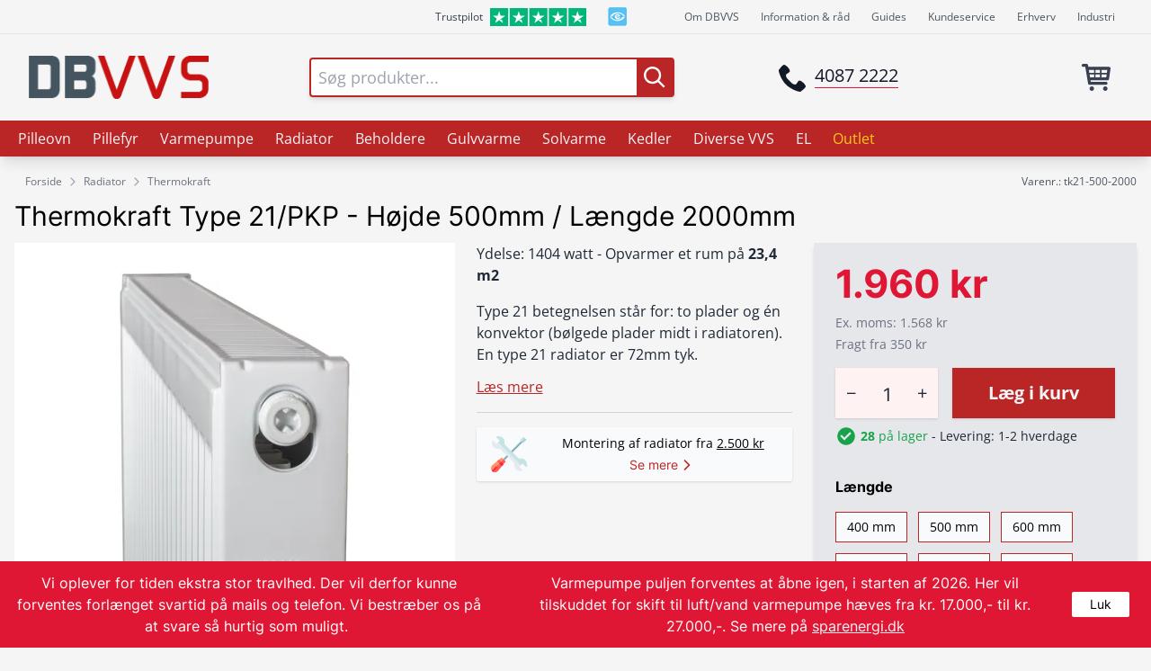

--- FILE ---
content_type: text/html; charset=UTF-8
request_url: https://dbvvs.dk/produkt/tk21-500/tk21-500-2000
body_size: 24985
content:




                    	
        <!DOCTYPE html>
<html lang="da">
<head>
    <title>Thermokraft Type 21/PKP - Højde 500mm / Længde 2000mm - DBVVS</title>
    <meta name="description" content="Thermokraft Type 21/PKP radiator. Køb Danmarks billigste radiatorer af høj kvalitet med 10 års garanti. Vi giver personlig service og hjælper hele vejen">
    <meta content="text/html;charset=utf-8" http-equiv="Content-Type">
    <meta name="viewport" content="width=device-width, initial-scale=1">
    <meta name="msapplication-config" content="/favicon/browserconfig.xml">
    <meta name="theme-color" content="#ffffff">
    <meta name="format-detection" content="telephone=no"><link rel="apple-touch-icon" sizes="180x180" href="/apple-touch-icon.png">
    <link rel="icon" type="image/png" sizes="32x32" href="/favicon-32x32.png">
    <link rel="icon" type="image/png" sizes="16x16" href="/favicon-16x16.png">
    <link rel="manifest" href="/site.webmanifest">
    <link rel="mask-icon" href="/safari-pinned-tab.svg" color="#5bbad5">
    <link href="/css/style.css?v=2.0.17" rel="stylesheet">
    <script src="/js/lazysizes.min.js" async></script>
    <script src="/js/algolia/algoliasearch-lite.umd.js?v=4.5.1" defer></script>
    <script src="/js/algolia/instantsearch.production.min.js?v=4.8.3" defer></script>
    <script src="/js/script.min.js?v=2.0.17" defer></script>
    <script src="/js/alpinejs/alpine.min.js?v=3.10.5" defer></script>

    <script id="Cookiebot" src=https://consent.cookiebot.com/uc.js data-cbid="60293ce8-6aab-49b8-8f1c-dd4258f2f55c" data-blockingmode="auto" type="text/javascript"></script>

     <!-- Google Tag Manager -->
    <script>(function(w,d,s,l,i){w[l]=w[l]||[];w[l].push({'gtm.start':
    new Date().getTime(),event:'gtm.js'});var f=d.getElementsByTagName(s)[0],
    j=d.createElement(s),dl=l!='dataLayer'?'&l='+l:'';j.async=true;j.src=
    'https://www.googletagmanager.com/gtm.js?id='+i+dl;f.parentNode.insertBefore(j,f);
    })(window,document,'script','dataLayer','GTM-T9CJLTF');</script>
    <!-- End Google Tag Manager -->
    
    <link rel="stylesheet" href="/js/lg/css/lightgallery.min.css">
	<link rel="stylesheet" href="/js/lg/css/lg-zoom.min.css">
	<link rel="stylesheet" href="/js/lg/css/lg-video.min.css">
</head>

<body x-data="{openMenu: false, openSearch: false, searchResults: false, addToCart: false, openLabel: false, labelSrc: ''}" class="w-full bg-brand-gray" :class="{'overflow-hidden' : openMenu || addToCart}">
   
    <!-- Google Tag Manager (noscript) -->
    <noscript><iframe src="https://www.googletagmanager.com/ns.html?id=GTM-T9CJLTF"
    height="0" width="0" style="display:none;visibility:hidden"></iframe></noscript>
    <!-- End Google Tag Manager (noscript) -->  

    <header class="print:hidden">
        <div class="hidden w-full border-b border-gray-200 lg:block">
            <div class="flex items-center justify-end w-full max-w-screen-xl px-10 py-2 mx-auto xl:px-2">
                                                                <a class="flex flex-row mr-6 text-xs text-gray-700 no-underline hover:text-green-600 " href="https://dk.trustpilot.com/review/www.dbvvs.dk" rel="noreferrer" target="_blank"><span class="h-100 pt-0.5">Trustpilot</span><img class="h-5 ml-2" src="/svg/Trustpilot_ratings_5star-RGB.svg" alt="DBVVS har 5 stjerner på Trustpilot - Kunderne elsker os"></a><a class="mr-16" href="https://certifikat.emaerket.dk/dbvvs.dk" rel="noreferrer" target="_blank"><img src="/img/e-maerket.png" alt="DBVVS er en E-mærket webshop"></a>                            
                                                                <a href="/om-dbvvs/vvs-ekspert" class="text-xs text-gray-600 no-underline hover:text-gray-400 mr-6">Om DBVVS</a>
                                                                                                                        
                                                                <a href="/info/gode-raad" class="text-xs text-gray-600 no-underline hover:text-gray-400 mr-6">Information &amp; råd</a>
                                                            
                                                                <a href="/guides" class="text-xs text-gray-600 no-underline hover:text-gray-400 mr-6">Guides</a>
                                                            
                                                                <a href="/kontakt" class="text-xs text-gray-600 no-underline hover:text-gray-400 mr-6">Kundeservice</a>
                                                            
                                                                <a href="/erhverv" class="text-xs text-gray-600 no-underline hover:text-gray-400 mr-6">Erhverv</a>
                                                            
                                                               <a href="https://dbindustri.dk" target="_blank" class="text-xs text-gray-600 no-underline hover:text-gray-400 mr-0 xl:mr-2">Industri</a>
                                        </div>
        </div>

        <div class="fixed top-0 z-40 flex items-center justify-between w-full max-w-screen-xl px-0 py-0 mx-auto bg-white border-b border-gray-300 shadow lg:border-none lg:static lg:px-8 lg:py-6 lg:bg-transparent lg:shadow-none">
            <div class="flex items-center h-12 my-auto lg:hidden">
                    <button x-on:click="openMenu = true" class="h-full px-3 border-r border-gray-300" aria-label="Åben menu">
                        <svg class="inline-block w-8 h-8 fill-current text-brand-dark" viewBox="0 0 24 24">
                            <g>
                                <path d="M3 13h18a1 1 0 000-2H3a1 1 0 000 2zm0-6h18a1 1 0 000-2H3a1 1 0 000 2zm0 12h18a1 1 0 000-2H3a1 1 0 000 2z"/>
                            </g>
                        </svg>
                    </button>

                    <button x-on:click="openSearch=true" class="h-full px-3 border-r border-gray-300" aria-label="Åben søgning">
                        <svg class="inline-block w-6 h-6 text-gray-700 fill-current" viewBox="0 0 20 20"><g><path d="M12.9 14.32c-1.34 1.049-3.050 1.682-4.908 1.682-4.418 0-8-3.582-8-8s3.582-8 8-8c4.418 0 8 3.582 8 8 0 1.858-0.633 3.567-1.695 4.925l0.013-0.018 5.35 5.33-1.42 1.42-5.33-5.34zM8 14c3.314 0 6-2.686 6-6s-2.686-6-6-6v0c-3.314 0-6 2.686-6 6s2.686 6 6 6v0z"></path></g></svg>
                    </button>
            </div>
                                                            <a href="/"><img height="49" width="204" src="https://img.dbvvs.dk/production/cms/dbvvs-logo.png?w=204&amp;h=49&amp;q=100&amp;auto=format&amp;fit=clip&amp;dm=1630747476&amp;s=0fa1da4e252b9daa510a909cf6ebb776" alt="DBVVS logo" class="w-auto h-6 my-auto mr-4 lg:h-12"></a>
            
            <form x-show="openSearch" x-cloak action="/search" class="absolute left-0 z-50 flex flex-col items-center justify-center w-full my-auto lg:static top-14 lg:block-important lg:w-2/6 lg:mx-8">
                                <div class="w-11/12 max-w-screen-sm sm:w-full lg:max-w-none" x-on:mousedown.away="searchResults=false">
                                        <div id="searchbar" class="flex my-auto sm:px-3 md:px-5 lg:px-0 lg:mx-auto">
                        <div class="flex items-center w-full bg-white border-2 rounded shadow-md border-brand-dark">
                            <input x-on:focus="searchResults=true" id="searchinput" class="w-full px-2 text-lg placeholder-gray-400 rounded appearance-none focus:outline-none" name="q" placeholder="Søg produkter..." autocomplete="off">
                            <button type="submit" class="relative inline-block bg-brand-dark" aria-label="Foretag søgning">
                                <svg class="inline-block w-6 h-6 m-2 text-white fill-current" viewBox="0 0 20 20"><g><path d="M12.9 14.32c-1.34 1.049-3.050 1.682-4.908 1.682-4.418 0-8-3.582-8-8s3.582-8 8-8c4.418 0 8 3.582 8 8 0 1.858-0.633 3.567-1.695 4.925l0.013-0.018 5.35 5.33-1.42 1.42-5.33-5.34zM8 14c3.314 0 6-2.686 6-6s-2.686-6-6-6v0c-3.314 0-6 2.686-6 6s2.686 6 6 6v0z"></path></g></svg>
                                <div id="searchloading" class="absolute top-0 left-0 hidden w-full h-full bg-brand-dark">
                                    <div class="flex items-center justify-center w-full h-full">
                                        <img class="mb-px lazyload ls-no-fade" width="30" height="30" data-src="/gif/white-loading-40px.gif">
                                    </div>
                                </div>
                            </button>
                        </div>
                    </div>
                                        <div x-show="searchResults" class="relative left-0 right-0 z-50 w-full max-w-screen-lg lg:absolute sm:px-3 md:px-5 lg:mx-auto" id="searchResults">
                        <div class="flex flex-col w-full overflow-y-auto bg-white rounded shadow-lg lg:flex-row lg:overflow-y-hidden" style="max-height:calc(100vh - 120px)">
                            <div class="w-full">
                                <div id="productResults"></div>
                                <div id="hasMoreResults" class="px-2"></div>
                                <div id="noResults" class="hidden p-2 text-center">
                                    <p class="pt-2 pb-4 text-xl font-headline text-brand-dark">Din søgning gav desværre ingen resultater.</p>
                                    <p>Du kan prøve igen eller kontakte os for hjælp til at finde det du mangler.</p>
                                    <div class="flex flex-col items-center justify-center my-4 sm:flex-row">
                                        <div class="mb-3 sm:mb-0">
                                            <a class="flex flex-row items-center no-underline sm:mr-10" href="tel:40872222" alt="Ring til os på 40872222">
                                                <svg class="inline-block w-10 h-10 text-gray-900 fill-current" viewBox="0 0 32 32">
                                                    <g>
                                                        <path d="M22 20c-2 2-2 4-4 4s-4-2-6-4-4-4-4-6 2-2 4-4-4-8-6-8-6 6-6 6c0 4 4.109 12.109 8 16s12 8 16 8c0 0 6-4 6-6s-6-8-8-6z"></path>
                                                    </g>
                                                </svg>
                                                                                                <p class="ml-2 text-lg font-bold text-brand-dark font-headline">4087 2222</p>
                                            </a>
                                        </div>
                                        <div>
                                            <a class="flex flex-row items-center no-underline" href="/cdn-cgi/l/email-protection#4e272028210e2a2c38383d602a25" alt="Skriv til os på info@dbvvs.dk">
                                                <svg class="inline-block w-10 h-10 text-gray-900 fill-current"  viewBox="0 0 14 14">
                                                    <g>
                                                        <g>
                                                            <path style="fill: rgb(22, 30, 46);" d="M7,9L5.268,7.484l-4.952,4.245C0.496,11.896,0.739,12,1.007,12h11.986    c0.267,0,0.509-0.104,0.688-0.271L8.732,7.484L7,9z"/>
                                                            <path style="fill: rgb(22, 30, 46);" d="M13.684,2.271C13.504,2.103,13.262,2,12.993,2H1.007C0.74,2,0.498,2.104,0.318,2.273L7,8    L13.684,2.271z"/>
                                                            <polygon style="fill: rgb(22, 30, 46);" points="0,2.878 0,11.186 4.833,7.079   "/>
                                                            <polygon style="fill: rgb(22, 30, 46);" points="9.167,7.079 14,11.186 14,2.875   "/>
                                                        </g>
                                                    </g>
                                                    <g></g><g></g><g></g><g></g><g></g><g></g>
                                                </svg>
                                                <p class="ml-2 text-lg font-bold text-brand-dark font-headline"><span class="__cf_email__" data-cfemail="553c3b333a1531372323267b313e">[email&#160;protected]</span></p>
                                            </a>
                                        </div>
                                    </div>
                                </div>
                            </div>
                            <div id="categoryResults" class="bg-brand-dark min-w-xxs">
                            </div>
                        </div>
                    </div>
                </div>
            </form>

            <div class="items-center hidden mx-5 lg:flex">
                <a href="tel:40872222" class="text-gray-900 no-underline">
                    <button class="inline-block my-auto" aria-label="Ring til DBVVS på 40872222">
                        <svg class="inline-block w-8 h-8 text-gray-900 fill-current" viewBox="0 0 32 32">
                            <g>
                                <path d="M22 20c-2 2-2 4-4 4s-4-2-6-4-4-4-4-6 2-2 4-4-4-8-6-8-6 6-6 6c0 4 4.109 12.109 8 16s12 8 16 8c0 0 6-4 6-6s-6-8-8-6z"></path>
                            </g>
                        </svg>
                    </button>
                    <span class="mx-1 text-xl no-underline border-b border-brand-light">4087 2222</span>
                </a>
            </div>

            <div class="flex justify-end w-auto h-12 lg:w-40">
                <div id="miniBasket" class="h-full" data-hx-target="this" data-hx-include="this" data-hx-trigger="load, refresh" data-hx-get="https://dbvvs.dk/index.php/actions/sprig-core/components/render" data-hx-vals="{&quot;sprig:siteId&quot;:&quot;420707c47e57624f3cd54f9d9b2c8135efac913d80997a69558832318ee9fb461&quot;,&quot;sprig:id&quot;:&quot;80d67baab9c55ee16910ba9b54d7f3c2f5d4d0329ca3231d1210d2e54711e6edminiBasket&quot;,&quot;sprig:component&quot;:&quot;c6fd083797c9ca28fe8ff86e93fb51fbe0c0a4e71deb89bd6d4cda4fe69b896b&quot;,&quot;sprig:template&quot;:&quot;bdc47a3ed7e5c49379151b13eaf89a7d98359604567ef492b0283c80cd9233f0commerce\/_sprig\/_cart\/cartWidget.twig&quot;}" s-trigger="load, refresh">
     <a href="/kurv" class="flex items-center text-gray-900 no-underline h-full">
        <span class="hidden lg:inline-block text-xs lg:text-base"></span>
        <button class="relative border-l border-gray-300 lg:border-none px-2 h-full" aria-label="Se kurv">
            <svg xmlns="http://www.w3.org/2000/svg" viewBox="0 0 24 24" class="h-8 w-8 lg:h-10 lg:w-10 inline-block fill-current text-gray-700">
                <g>
                    <path d="M20.756 5.345c-0.191-0.219-0.466-0.345-0.756-0.345h-13.819l-0.195-1.164c-0.080-0.482-0.497-0.836-0.986-0.836h-2.25c-0.553 0-1 0.447-1 1s0.447 1 1 1h1.403l1.86 11.164c0.008 0.045 0.031 0.082 0.045 0.124 0.016 0.053 0.029 0.103 0.054 0.151 0.032 0.066 0.075 0.122 0.12 0.179 0.031 0.039 0.059 0.078 0.095 0.112 0.058 0.054 0.125 0.092 0.193 0.13 0.038 0.021 0.071 0.049 0.112 0.065 0.116 0.047 0.238 0.075 0.367 0.075 0.001 0 11.001 0 11.001 0 0.553 0 1-0.447 1-1s-0.447-1-1-1h-10.153l-0.166-1h11.319c0.498 0 0.92-0.366 0.99-0.858l1-7c0.041-0.288-0.045-0.579-0.234-0.797zM18.847 7l-0.285 2h-3.562v-2h3.847zM14 7v2h-3v-2h3zM14 10v2h-3v-2h3zM10 7v2h-3c-0.053 0-0.101 0.015-0.148 0.030l-0.338-2.030h3.486zM7.014 10h2.986v2h-2.653l-0.333-2zM15 12v-2h3.418l-0.285 2h-3.133z"></path>
                    <path d="M10 19.5c0 0.828-0.672 1.5-1.5 1.5s-1.5-0.672-1.5-1.5c0-0.828 0.672-1.5 1.5-1.5s1.5 0.672 1.5 1.5z"></path>
                    <path d="M19 19.5c0 0.828-0.672 1.5-1.5 1.5s-1.5-0.672-1.5-1.5c0-0.828 0.672-1.5 1.5-1.5s1.5 0.672 1.5 1.5z"></path>
                </g>
            </svg>
        </button>
    </a>
</div>
            </div>

            <div class="fixed top-0 left-0 z-40 w-full h-full bg-black opacity-50"
                x-on:click="openSearch = false"
                x-show="openSearch"
                x-cloak
            ></div>
        </div>
    </header>

          <nav>
                <div class="relative hidden w-full mb-3 shadow-lg lg:block bg-brand-dark print:hidden">
            <div class="relative flex w-full h-full max-w-screen-xl px-2 mx-auto xl:px-0">

                                                                     <div class="group" x-data="{hover:false}" x-on:mouseenter.once="hover=true">

                                                    <a href="/pilleovn" class="block px-3 py-2 text-base text-gray-100 no-underline delay-100 group-hover:text-brand-dark group-hover:bg-white xl:text-xl xl:px-4 whitespace-nowrap">Pilleovn</a>
                        
                                                <div class="absolute left-0 z-10 invisible w-full max-w-screen-xl px-8 py-5 mx-auto delay-100 bg-white group-hover:visible shadow-no-top">
                            <div class="flex flex-row flex-wrap">
                                <div class="flex flex-col mr-24">
                                    <div class="flex flex-col mb-3">
                                                                                                                                                                             
                                                                                                                                                                                                                                                                                                                                                   
                                                                                                                                                                         
                                                
                                            
                                                                                                                                                     
                                                                                                
                                                                                             
                                                                                                     <a href="/pilleovn" class="flex items-center pb-2 text-base no-underline font-headline hover:underline text-brand-dark">Pilleovne<svg class="inline-block w-6 h-6 fill-current text-brand-dark" viewBox="0 0 24 24"><g><path d="M13.293 7.293c-0.391 0.391-0.391 1.023 0 1.414l2.293 2.293h-7.586c-0.552 0-1 0.448-1 1s0.448 1 1 1h7.586l-2.293 2.293c-0.391 0.391-0.391 1.023 0 1.414 0.195 0.195 0.451 0.293 0.707 0.293s0.512-0.098 0.707-0.293l4.707-4.707-4.707-4.707c-0.391-0.391-1.023-0.391-1.414 0z"></path></g></svg></a>                                                                                            
                                                                                                                                                                             
                                                                                                                                                                                                                                                                                                                                                                                                                                                               
                                                                                                                                                                         
                                                
                                            
                                                                                                                                         
                                                                                                                                                  <a href="/pilleovn/langaa-traepilleovne" class="pb-2 text-sm text-gray-900 no-underline hover:underline">Langå træpilleovne</a>
                                                                                            
                                                                                                                                                                             
                                                                                                                                                                                                                                                                                                                                                                                                                                                               
                                                                                                                                                                         
                                                
                                            
                                                                                                                                         
                                                                                                                                                  <a href="/pilleovn/mareli-traepilleovn" class="pb-2 text-sm text-gray-900 no-underline hover:underline">Mareli træpilleovn</a>
                                                                                            
                                                                                                                                                                             
                                            
                                            
                                                                                                                                                     
                                                                                            
                                                                                                                                                  </div></div>
                                                    <div class="flex flex-col mr-24">
                                                        <div class="flex flex-col mb-3">
                                                
                                                                                                     <span class="pb-2 text-base font-headline text-brand-dark">Tilbehør til pilleovne</span>
                                                                                            
                                                                                                                                                                             
                                                                                                                                                                                                                                                                                                                                                                                                                                                                
                                                                                                                                                                         
                                                
                                            
                                                                                                                                         
                                                                                                                                                  <a href="/pilleovn/tilbehoer" class="pb-2 text-sm text-gray-900 no-underline hover:underline">Tilbehør</a>
                                                                                            
                                                                                                                                                                             
                                                                                                                                                                                                                                                                                                                                                                                                                                                                                                                                                                             
                                                                                                                                                                         
                                                
                                            
                                                                                                                                         
                                                                                                                                                  <a href="/diverse-vvs/reservedele/pilleovn-reservedele" class="pb-2 text-sm text-gray-900 no-underline hover:underline">Langå reservedele</a>
                                                                                            
                                                                                                                                                                             
                                            
                                            
                                                                                                                                                     
                                                                                            
                                                                                                                                                  </div></div>
                                                    <div class="flex flex-col mr-24">
                                                        <div class="flex flex-col mb-3">
                                                
                                                                                                     <span class="pb-2 text-base font-headline text-brand-dark">Røgrør og stålskorsten</span>
                                                                                            
                                                                                                                                                                             
                                                                                                                                                                                                                                                                                                                                                                                                                                                                
                                                                                                                                                                         
                                                
                                            
                                                                                                                                         
                                                                                                                                                  <a href="/pilleovn/roegroer-80mm-pilleovne" class="pb-2 text-sm text-gray-900 no-underline hover:underline">Røgrør 80 mm</a>
                                                                                            
                                                                                                                                                                             
                                                                                                                                                                                                                                                                                                                                                                                                                                                                                                                                                                             
                                                                                                                                                                         
                                                
                                            
                                                                                                                                         
                                                                                                                                                  <a href="/diverse-vvs/staalskorsten/termatech-staalskorsten-80mm" class="pb-2 text-sm text-gray-900 no-underline hover:underline">Stålskorsten 80 mm</a>
                                                                                            
                                                                                </div>
                                    </div>

                                                                                                         </div>
                            </div>
                                            </div>
                                     <div class="group" x-data="{hover:false}" x-on:mouseenter.once="hover=true">

                                                    <a href="/pillefyr" class="block px-3 py-2 text-base text-gray-100 no-underline delay-100 group-hover:text-brand-dark group-hover:bg-white xl:text-xl xl:px-4 whitespace-nowrap">Pillefyr</a>
                        
                                                <div class="absolute left-0 z-10 invisible w-full max-w-screen-xl px-8 py-5 mx-auto delay-100 bg-white group-hover:visible shadow-no-top">
                            <div class="flex flex-row flex-wrap">
                                <div class="flex flex-col mr-24">
                                    <div class="flex flex-col mb-3">
                                                                                                                                                                             
                                                                                                                                                                                                                                                                                                                                                  
                                                                                                                                                                         
                                                
                                            
                                                                                                                                                     
                                                                                                
                                                                                             
                                                                                                     <a href="/pillefyr" class="flex items-center pb-2 text-base no-underline font-headline hover:underline text-brand-dark">Pillefyr<svg class="inline-block w-6 h-6 fill-current text-brand-dark" viewBox="0 0 24 24"><g><path d="M13.293 7.293c-0.391 0.391-0.391 1.023 0 1.414l2.293 2.293h-7.586c-0.552 0-1 0.448-1 1s0.448 1 1 1h7.586l-2.293 2.293c-0.391 0.391-0.391 1.023 0 1.414 0.195 0.195 0.451 0.293 0.707 0.293s0.512-0.098 0.707-0.293l4.707-4.707-4.707-4.707c-0.391-0.391-1.023-0.391-1.414 0z"></path></g></svg></a>                                                                                            
                                                                                                                                                                             
                                                                                                                                                                                                                                                                                                                                                                                                                                                                
                                                                                                                                                                         
                                                
                                            
                                                                                                                                         
                                                                                                                                                  <a href="/pillefyr/mareli-pillefyr" class="pb-2 text-sm text-gray-900 no-underline hover:underline">Mareli træpillefyr</a>
                                                                                            
                                                                                                                                                                             
                                                                                                                                                                                                                                                                                                                                                                                                                                                                
                                                                                                                                                                         
                                                
                                            
                                                                                                                                         
                                                                                                                                                  <a href="/pillefyr/langaa-pillefyr" class="pb-2 text-sm text-gray-900 no-underline hover:underline">Langå træpillefyr</a>
                                                                                            
                                                                                                                                                                             
                                            
                                            
                                                                                                                                                     
                                                                                            
                                                                                                                                                  </div></div>
                                                    <div class="flex flex-col mr-24">
                                                        <div class="flex flex-col mb-3">
                                                
                                                                                                     <span class="pb-2 text-base font-headline text-brand-dark">Tilbehør til pillefyr</span>
                                                                                            
                                                                                                                                                                             
                                                                                                                                                                                                                                                                                                                                                                                                                                                                
                                                                                                                                                                         
                                                
                                            
                                                                                                                                         
                                                                                                                                                  <a href="/pillefyr/tilbehoer" class="pb-2 text-sm text-gray-900 no-underline hover:underline">Tilbehør</a>
                                                                                            
                                                                                                                                                                             
                                                                                                                                                                                                                                                                                                                                                                                                                                                                                                                                                                             
                                                                                                                                                                         
                                                
                                            
                                                                                                                                         
                                                                                                                                                  <a href="/diverse-vvs/reservedele/-temp-jrygyiemzxyexinfntaxvuievodlrgyvbqyl" class="pb-2 text-sm text-gray-900 no-underline hover:underline">Mareli reservedele</a>
                                                                                            
                                                                                                                                                                             
                                                                                                                                                                                                                                                                                                                                                                                                                                                                                                                                                                             
                                                                                                                                                                         
                                                
                                            
                                                                                                                                         
                                                                                                                                                  <a href="/diverse-vvs/reservedele/pillefyr-reservedele" class="pb-2 text-sm text-gray-900 no-underline hover:underline">Langå reservedele</a>
                                                                                            
                                                                                                                                                                             
                                            
                                            
                                                                                                                                                     
                                                                                            
                                                                                                                                                  </div></div>
                                                    <div class="flex flex-col mr-24">
                                                        <div class="flex flex-col mb-3">
                                                
                                                                                                     <span class="pb-2 text-base font-headline text-brand-dark">Røgrør og stålskorsten</span>
                                                                                            
                                                                                                                                                                             
                                                                                                                                                                                                                                                                                                                                                                                                                                                                
                                                                                                                                                                         
                                                
                                            
                                                                                                                                         
                                                                                                                                                  <a href="/pillefyr/-temp-zfztnhhdvgbetesfipsjlquqlyhohiggstav" class="pb-2 text-sm text-gray-900 no-underline hover:underline">Røgrør 80 mm Mareli</a>
                                                                                            
                                                                                                                                                                             
                                                                                                                                                                                                                                                                                                                                                                                                                                                                
                                                                                                                                                                         
                                                
                                            
                                                                                                                                         
                                                                                                                                                  <a href="/pillefyr/roegroer-100mm-17-27kw" class="pb-2 text-sm text-gray-900 no-underline hover:underline">Røgrør 100 mm (17 kW &amp; 27 kW)</a>
                                                                                            
                                                                                                                                                                             
                                                                                                                                                                                                                                                                                                                                                                                                                                                                
                                                                                                                                                                         
                                                
                                            
                                                                                                                                         
                                                                                                                                                  <a href="/pillefyr/roegroer-130mm-34kw" class="pb-2 text-sm text-gray-900 no-underline hover:underline">Røgrør 130 mm (34 kW)</a>
                                                                                            
                                                                                                                                                                             
                                                                                                                                                                                                                                                                                                                                                                                                                                                                
                                                                                                                                                                         
                                                
                                            
                                                                                                                                         
                                                                                                                                                  <a href="/pillefyr/roegroer-150mm-47kw" class="pb-2 text-sm text-gray-900 no-underline hover:underline">Røgrør 150 mm (47 kW)</a>
                                                                                            
                                                                                                                                                                             
                                                                                                                                                                                                                                                                                                                                                                                                                                                                                                                                                                             
                                                                                                                                                                         
                                                
                                            
                                                                                                                                         
                                                                                                                                                  <a href="/diverse-vvs/staalskorsten/staalskorsten-150mm" class="pb-2 text-sm text-gray-900 no-underline hover:underline">Stålskorsten 150 mm</a>
                                                                                            
                                                                                </div>
                                    </div>

                                                                                                         </div>
                            </div>
                                            </div>
                                     <div class="group" x-data="{hover:false}" x-on:mouseenter.once="hover=true">

                                                    <a href="/varmepumpe" class="block px-3 py-2 text-base text-gray-100 no-underline delay-100 group-hover:text-brand-dark group-hover:bg-white xl:text-xl xl:px-4 whitespace-nowrap">Varmepumpe</a>
                        
                                                <div class="absolute left-0 z-10 invisible w-full max-w-screen-xl px-8 py-5 mx-auto delay-100 bg-white group-hover:visible shadow-no-top">
                            <div class="flex flex-row flex-wrap">
                                <div class="flex flex-col mr-24">
                                    <div class="flex flex-col mb-3">
                                                                                                                                                                             
                                                                                                                                                                                                                                                                                                                                                   
                                                                                                                                                                         
                                                
                                            
                                                                                                                                                     
                                                                                                
                                                                                             
                                                                                                     <a href="/varmepumpe" class="flex items-center pb-2 text-base no-underline font-headline hover:underline text-brand-dark">Varmepumper<svg class="inline-block w-6 h-6 fill-current text-brand-dark" viewBox="0 0 24 24"><g><path d="M13.293 7.293c-0.391 0.391-0.391 1.023 0 1.414l2.293 2.293h-7.586c-0.552 0-1 0.448-1 1s0.448 1 1 1h7.586l-2.293 2.293c-0.391 0.391-0.391 1.023 0 1.414 0.195 0.195 0.451 0.293 0.707 0.293s0.512-0.098 0.707-0.293l4.707-4.707-4.707-4.707c-0.391-0.391-1.023-0.391-1.414 0z"></path></g></svg></a>                                                                                            
                                                                                                                                                                             
                                                                                                                                                                                                                                                                                                                                                                                                                                                               
                                                                                                                                                                         
                                                
                                            
                                                                                                                                         
                                                                                                                                                  <a href="/varmepumpe/luft-til-vand" class="pb-2 text-sm text-gray-900 no-underline hover:underline">Luft til vand</a>
                                                                                            
                                                                                                                                                                             
                                                                                                                                                                                                                                                                                                                                                                                                                                                               
                                                                                                                                                                         
                                                
                                            
                                                                                                                                         
                                                                                                                                                  <a href="/varmepumpe/luft-til-luft" class="pb-2 text-sm text-gray-900 no-underline hover:underline">Luft til luft</a>
                                                                                            
                                                                                                                                                                             
                                                                                                                                                                                                                                                                                                                                                                                                                                                               
                                                                                                                                                                         
                                                
                                            
                                            
                                                                                                                                                  <a href="/varmepumpe/brugsvandsvarmepumper" class="pb-2 text-sm text-gray-900 no-underline hover:underline">Brugsvandsvarmepumper</a>
                                                                                            
                                                                                                                                                                             
                                                                                                                                                                                                                                                                                                                                                                                                                                                                
                                                                                                                                                                         
                                                
                                            
                                                                                                                                         
                                                                                                                                                  <a href="/varmepumpe/pakkeloesning" class="pb-2 text-sm text-gray-900 no-underline hover:underline">Pakkeløsninger</a>
                                                                                            
                                                                                                                                                                             
                                            
                                            
                                                                                                                                                     
                                                                                            
                                                                                                                                                  </div></div>
                                                    <div class="flex flex-col mr-24">
                                                        <div class="flex flex-col mb-3">
                                                
                                                                                                     <span class="pb-2 text-base font-headline text-brand-dark">Tilbehør varmepumper</span>
                                                                                            
                                                                                                                                                                             
                                                                                                                                                                                                                                                                                                                                                                                                                                                                
                                                                                                                                                                         
                                                
                                            
                                                                                                                                         
                                                                                                                                                  <a href="/varmepumpe/tilbehoer-luft-vand" class="pb-2 text-sm text-gray-900 no-underline hover:underline">Tilbehør luft/vand</a>
                                                                                            
                                                                                                                                                                             
                                                                                                                                                                                                                                                                                                                                                                                                                                                                
                                                                                                                                                                         
                                                
                                            
                                                                                                                                         
                                                                                                                                                  <a href="/varmepumpe/tilbehoer-luft-luft" class="pb-2 text-sm text-gray-900 no-underline hover:underline">Tilbehør luft/luft</a>
                                                                                            
                                                                                                                                                                             
                                                                                                                                                                                                                                                                                                                                                                                                                                                                
                                                                                                                                                                         
                                                
                                            
                                                                                                                                         
                                                                                                                                                  <a href="/varmepumpe/beholdere-varmepumper" class="pb-2 text-sm text-gray-900 no-underline hover:underline">Beholdere</a>
                                                                                            
                                                                                                                                                                             
                                                                                                                                                                                                                                                                                                                                                                                                                                                                                                                                                                             
                                                                                                                                                                         
                                                
                                            
                                                                                                                                         
                                                                                                                                                  <a href="/diverse-vvs/reservedele/varmepumpe-reservedele" class="pb-2 text-sm text-gray-900 no-underline hover:underline">Reservedele</a>
                                                                                            
                                                                                                                                                                             
                                            
                                            
                                                                                                                                                     
                                                                                            
                                                                                                                                                  </div></div>
                                                    <div class="flex flex-col mr-24">
                                                        <div class="flex flex-col mb-3">
                                                
                                                                                                     <span class="pb-2 text-base font-headline text-brand-dark">Information</span>
                                                                                            
                                                                                                                                                                             
                                                                                                 
                                                                                                                                                                             
                                                                                                            
                                            
                                            
                                            
                                                                                                                                                  <a href="/info/gode-raad/varmepumper" class="pb-2 text-sm text-gray-900 no-underline hover:underline">Værd at vide om varmepumper</a>
                                                                                            
                                                                                </div>
                                    </div>

                                                                                                         </div>
                            </div>
                                            </div>
                                     <div class="group" x-data="{hover:false}" x-on:mouseenter.once="hover=true">

                                                    <a href="/radiator" class="block px-3 py-2 text-base text-gray-100 no-underline delay-100 group-hover:text-brand-dark group-hover:bg-white xl:text-xl xl:px-4 whitespace-nowrap">Radiator</a>
                        
                                                <div class="absolute left-0 z-10 invisible w-full max-w-screen-xl px-8 py-5 mx-auto delay-100 bg-white group-hover:visible shadow-no-top">
                            <div class="flex flex-row flex-wrap">
                                <div class="flex flex-col mr-24">
                                    <div class="flex flex-col mb-3">
                                                                                                                                                                             
                                                                                                                                                                                                                                                                                                                                                   
                                                                                                                                                                         
                                                
                                            
                                                                                                                                                     
                                                                                                
                                                                                             
                                                                                                     <a href="/radiator" class="flex items-center pb-2 text-base no-underline font-headline hover:underline text-brand-dark">Radiatorer<svg class="inline-block w-6 h-6 fill-current text-brand-dark" viewBox="0 0 24 24"><g><path d="M13.293 7.293c-0.391 0.391-0.391 1.023 0 1.414l2.293 2.293h-7.586c-0.552 0-1 0.448-1 1s0.448 1 1 1h7.586l-2.293 2.293c-0.391 0.391-0.391 1.023 0 1.414 0.195 0.195 0.451 0.293 0.707 0.293s0.512-0.098 0.707-0.293l4.707-4.707-4.707-4.707c-0.391-0.391-1.023-0.391-1.414 0z"></path></g></svg></a>                                                                                            
                                                                                                                                                                             
                                                                                                                                                                                                                                                                                                                                                                                                                                                               
                                                                                                                                                                         
                                                
                                            
                                                                                                                                         
                                                                                                                                                  <a href="/radiator/thermokraft" class="pb-2 text-sm text-gray-900 no-underline hover:underline">Thermokraft</a>
                                                                                            
                                                                                                                                                                             
                                                                                                                                                                                                                                                                                                                                                                                                                                                               
                                                                                                                                                                         
                                                
                                            
                                                                                                                                         
                                                                                                                                                  <a href="/radiator/roca" class="pb-2 text-sm text-gray-900 no-underline hover:underline">Roca</a>
                                                                                            
                                                                                                                                                                             
                                                                                                                                                                                                                                                                                                                                                                                                                                                               
                                                                                                                                                                         
                                                
                                            
                                                                                                                                         
                                                                                                                                                  <a href="/radiator/demrad" class="pb-2 text-sm text-gray-900 no-underline hover:underline">Demrad</a>
                                                                                            
                                                                                                                                                                             
                                                                                                                                                                                                                                                                                                                                                                                                                                                                
                                                                                                                                                                         
                                                
                                            
                                                                                                                                                                                                                                                  
                                                                                                                                                                                                         
                                                                                            
                                                                                                                                                  </div></div>
                                                    <div class="flex flex-col mr-24">
                                                        <div class="flex flex-col mb-3">
                                                
                                                                                                     <a href="/radiator/tilbehoer-radiatorer" class="flex items-center pb-2 text-base no-underline font-headline hover:underline text-brand-dark">Tilbehør til radiator<svg class="inline-block w-6 h-6 fill-current text-brand-dark" viewBox="0 0 24 24"><g><path d="M13.293 7.293c-0.391 0.391-0.391 1.023 0 1.414l2.293 2.293h-7.586c-0.552 0-1 0.448-1 1s0.448 1 1 1h7.586l-2.293 2.293c-0.391 0.391-0.391 1.023 0 1.414 0.195 0.195 0.451 0.293 0.707 0.293s0.512-0.098 0.707-0.293l4.707-4.707-4.707-4.707c-0.391-0.391-1.023-0.391-1.414 0z"></path></g></svg></a>                                                                                            
                                                                                                                                                                             
                                                                                                                                                                                                                                                                                                                                                                                                                                                                                                                                                                            
                                                                                                                                                                         
                                                
                                            
                                            
                                                                                                                                                  <a href="/radiator/tilbehoer-radiatorer/ben-ophaeng" class="pb-2 text-sm text-gray-900 no-underline hover:underline">Ben og ophæng</a>
                                                                                            
                                                                                                                                                                             
                                                                                                                                                                                                                                                                                                                                                                                                                                                                                                                                                                            
                                                                                                                                                                         
                                                
                                            
                                            
                                                                                                                                                  <a href="/radiator/tilbehoer-radiatorer/diverse" class="pb-2 text-sm text-gray-900 no-underline hover:underline">Diverse</a>
                                                                                            
                                                                                                                                                                             
                                            
                                            
                                                                                                                                                     
                                                                                            
                                                                                                                                                  </div></div>
                                                    <div class="flex flex-col mr-24">
                                                        <div class="flex flex-col mb-3">
                                                
                                                                                                     <span class="pb-2 text-base font-headline text-brand-dark">Termostater og ventiler</span>
                                                                                            
                                                                                                                                                                             
                                                                                                                                                                                                                                                                                                                                                                                                                                                                                                                                                                            
                                                                                                                                                                         
                                                
                                            
                                            
                                                                                                                                                  <a href="/radiator/tilbehoer-radiatorer/danfoss-termostater" class="pb-2 text-sm text-gray-900 no-underline hover:underline">Danfoss termostater</a>
                                                                                            
                                                                                                                                                                             
                                                                                                                                                                                                                                                                                                                                                                                                                                                                                                                                                                            
                                                                                                                                                                         
                                                
                                            
                                            
                                                                                                                                                  <a href="/radiator/tilbehoer-radiatorer/danfoss-ventiler" class="pb-2 text-sm text-gray-900 no-underline hover:underline">Danfoss ventiler</a>
                                                                                            
                                                                                                                                                                             
                                                                                                                                                                                                                                                                                                                                                                                                                                                                                                                                                                            
                                                                                                                                                                         
                                                
                                            
                                            
                                                                                                                                                  <a href="/radiator/tilbehoer-radiatorer/andre-termostater" class="pb-2 text-sm text-gray-900 no-underline hover:underline">Andre termostater</a>
                                                                                            
                                                                                                                                                                             
                                                                                                                                                                                                                                                                                                                                                                                                                                                                                                                                                                            
                                                                                                                                                                         
                                                
                                            
                                            
                                                                                                                                                  <a href="/radiator/tilbehoer-radiatorer/andre-ventiler" class="pb-2 text-sm text-gray-900 no-underline hover:underline">Andre ventiler</a>
                                                                                            
                                                                                </div>
                                    </div>

                                                                                                         </div>
                            </div>
                                            </div>
                                     <div class="group" x-data="{hover:false}" x-on:mouseenter.once="hover=true">

                                                    <a href="/beholdere" class="block px-3 py-2 text-base text-gray-100 no-underline delay-100 group-hover:text-brand-dark group-hover:bg-white xl:text-xl xl:px-4 whitespace-nowrap">Beholdere</a>
                        
                                                <div class="absolute left-0 z-10 invisible w-full max-w-screen-xl px-8 py-5 mx-auto delay-100 bg-white group-hover:visible shadow-no-top">
                            <div class="flex flex-row flex-wrap">
                                <div class="flex flex-col mr-24">
                                    <div class="flex flex-col mb-3">
                                                                                                                                                                             
                                                                                                                                                                                                                                                                                                                                                   
                                                                                                                                                                         
                                                
                                            
                                                                                                                                                     
                                                                                                
                                                                                             
                                                                                                     <a href="/beholdere" class="flex items-center pb-2 text-base no-underline font-headline hover:underline text-brand-dark">Beholdere<svg class="inline-block w-6 h-6 fill-current text-brand-dark" viewBox="0 0 24 24"><g><path d="M13.293 7.293c-0.391 0.391-0.391 1.023 0 1.414l2.293 2.293h-7.586c-0.552 0-1 0.448-1 1s0.448 1 1 1h7.586l-2.293 2.293c-0.391 0.391-0.391 1.023 0 1.414 0.195 0.195 0.451 0.293 0.707 0.293s0.512-0.098 0.707-0.293l4.707-4.707-4.707-4.707c-0.391-0.391-1.023-0.391-1.414 0z"></path></g></svg></a>                                                                                            
                                                                                                                                                                             
                                                                                                                                                                                                                                                                                                                                                                                                                                                               
                                                                                                                                                                         
                                                
                                            
                                                                                                                                         
                                                                                                                                                  <a href="/beholdere/akkumuleringstank" class="pb-2 text-sm text-gray-900 no-underline hover:underline">Akkumuleringstank</a>
                                                                                            
                                                                                                                                                                             
                                                                                                                                                                                                                                                                                                                                                                                                                                                               
                                                                                                                                                                         
                                                
                                            
                                                                                                                                         
                                                                                                                                                  <a href="/beholdere/varmtvandsbeholder" class="pb-2 text-sm text-gray-900 no-underline hover:underline">Varmtvandsbeholder</a>
                                                                                            
                                                                                                                                                                             
                                                                                                                                                                                                                                                                                                                                                                                                                                                               
                                                                                                                                                                         
                                                
                                            
                                                                                                                                         
                                                                                                                                                  <a href="/solvarme/solvarmebeholder" class="pb-2 text-sm text-gray-900 no-underline hover:underline">Solvarmebeholder</a>
                                                                                            
                                                                                                                                                                             
                                                                                                                                                                                                                                                                                                                                                                                                                                                                
                                                                                                                                                                         
                                                
                                            
                                                                                                                                         
                                                                                                                                                  <a href="/varmepumpe/beholdere-varmepumper" class="pb-2 text-sm text-gray-900 no-underline hover:underline">Varmepumpebeholder</a>
                                                                                            
                                                                                                                                                                             
                                                                                                                                                                                                                                                                                                                                                                                                                                                               
                                                                                                                                                                         
                                                
                                            
                                            
                                                                                                                                                  <a href="/beholdere/combi-varmtvandsbeholder" class="pb-2 text-sm text-gray-900 no-underline hover:underline">Combi varmtvandsbeholder</a>
                                                                                            
                                                                                                                                                                             
                                                                                                                                                                                                                                                                                                                                                                                                                                                               
                                                                                                                                                                         
                                                
                                            
                                            
                                                                                                                                                  <a href="/beholdere/varmtvandsbeholder-el" class="pb-2 text-sm text-gray-900 no-underline hover:underline">Varmtvandsbeholder el</a>
                                                                                            
                                                                                                                                                                             
                                                                                                                                                                                                                                                                                                                                                                                                                                                               
                                                                                                                                                                         
                                                
                                            
                                            
                                                                                                                                                  <a href="/varmepumpe/brugsvandsvarmepumper" class="pb-2 text-sm text-gray-900 no-underline hover:underline">Brugsvandsvarmepumper</a>
                                                                                            
                                                                                                                                                                             
                                            
                                            
                                                                                                                                                     
                                                                                            
                                                                                                                                                  </div></div>
                                                    <div class="flex flex-col mr-24">
                                                        <div class="flex flex-col mb-3">
                                                
                                                                                                     <span class="pb-2 text-base font-headline text-brand-dark">Tilbehør</span>
                                                                                            
                                                                                                                                                                             
                                                                                                                                                                                                                                                                                                                                                                                                                                                                
                                                                                                                                                                         
                                                
                                            
                                                                                                                                         
                                                                                                                                                  <a href="/beholdere/tilbehoer-akkumuleringstanke" class="pb-2 text-sm text-gray-900 no-underline hover:underline">Akkumuleringstank tilbehør</a>
                                                                                            
                                                                                                                                                                             
                                                                                                                                                                                                                                                                                                                                                                                                                                                                
                                                                                                                                                                         
                                                
                                            
                                                                                                                                         
                                                                                                                                                  <a href="/beholdere/tilbehoer-varmtvandsbeholdere" class="pb-2 text-sm text-gray-900 no-underline hover:underline">Varmtvandsbeholder tilbehør</a>
                                                                                            
                                                                                                                                                                             
                                                                                                                                                                                                                                                                                                                                                                                                                                                                                                                                                                             
                                                                                                                                                                         
                                                
                                            
                                                                                                                                         
                                                                                                                                                  <a href="/diverse-vvs/reservedele/varmtvandsbeholder-reservedele" class="pb-2 text-sm text-gray-900 no-underline hover:underline">Varmtvandsbeholder reservedele</a>
                                                                                            
                                                                                </div>
                                    </div>

                                                                                                         </div>
                            </div>
                                            </div>
                                     <div class="group" x-data="{hover:false}" x-on:mouseenter.once="hover=true">

                                                    <a href="/gulvvarme" class="block px-3 py-2 text-base text-gray-100 no-underline delay-100 group-hover:text-brand-dark group-hover:bg-white xl:text-xl xl:px-4 whitespace-nowrap">Gulvvarme</a>
                        
                                                <div class="absolute left-0 z-10 invisible w-full max-w-screen-xl px-8 py-5 mx-auto delay-100 bg-white group-hover:visible shadow-no-top">
                            <div class="flex flex-row flex-wrap">
                                <div class="flex flex-col mr-24">
                                    <div class="flex flex-col mb-3">
                                                                                                                                                                             
                                                                                                                                                                                                                                                                                                                                                   
                                                                                                                                                                         
                                                
                                            
                                                                                                                                                     
                                                                                                
                                                                                             
                                                                                                     <a href="/gulvvarme" class="flex items-center pb-2 text-base no-underline font-headline hover:underline text-brand-dark">Gulvvarme<svg class="inline-block w-6 h-6 fill-current text-brand-dark" viewBox="0 0 24 24"><g><path d="M13.293 7.293c-0.391 0.391-0.391 1.023 0 1.414l2.293 2.293h-7.586c-0.552 0-1 0.448-1 1s0.448 1 1 1h7.586l-2.293 2.293c-0.391 0.391-0.391 1.023 0 1.414 0.195 0.195 0.451 0.293 0.707 0.293s0.512-0.098 0.707-0.293l4.707-4.707-4.707-4.707c-0.391-0.391-1.023-0.391-1.414 0z"></path></g></svg></a>                                                                                            
                                                                                                                                                                             
                                                                                                                                                                                                                                                                                                                                                                                                                                                               
                                                                                                                                                                         
                                                
                                            
                                                                                                                                         
                                                                                                                                                  <a href="/gulvvarme/pakker-med-digital-styring" class="pb-2 text-sm text-gray-900 no-underline hover:underline">Pakker med digital styring</a>
                                                                                            
                                                                                                                                                                             
                                                                                                                                                                                                                                                                                                                                                                                                                                                               
                                                                                                                                                                         
                                                
                                            
                                                                                                                                         
                                                                                                                                                  <a href="/gulvvarme/pakker-med-manuel-styring" class="pb-2 text-sm text-gray-900 no-underline hover:underline">Pakker med manuel styring</a>
                                                                                            
                                                                                                                                                                             
                                            
                                            
                                                                                                                                                     
                                                                                            
                                                                                                                                                  </div></div>
                                                    <div class="flex flex-col mr-24">
                                                        <div class="flex flex-col mb-3">
                                                
                                                                                                     <span class="pb-2 text-base font-headline text-brand-dark">Tilbehør</span>
                                                                                            
                                                                                                                                                                             
                                                                                                                                                                                                                                                                                                                                                                                                                                                               
                                                                                                                                                                         
                                                
                                            
                                                                                                                                         
                                                                                                                                                  <a href="/gulvvarme/loesdele" class="pb-2 text-sm text-gray-900 no-underline hover:underline">Løsdele</a>
                                                                                            
                                                                                                                                                                             
                                                                                                                                                                                                                                                                                                                                                                                                                                                                                                                                                            
                                                
                                            
                                                                                                                                         
                                            
                                                                                </div>
                                    </div>

                                                                                                         </div>
                            </div>
                                            </div>
                                     <div class="group" x-data="{hover:false}" x-on:mouseenter.once="hover=true">

                                                    <a href="/solvarme" class="block px-3 py-2 text-base text-gray-100 no-underline delay-100 group-hover:text-brand-dark group-hover:bg-white xl:text-xl xl:px-4 whitespace-nowrap">Solvarme</a>
                        
                                                <div class="absolute left-0 z-10 invisible w-full max-w-screen-xl px-8 py-5 mx-auto delay-100 bg-white group-hover:visible shadow-no-top">
                            <div class="flex flex-row flex-wrap">
                                <div class="flex flex-col mr-24">
                                    <div class="flex flex-col mb-3">
                                                                                                                                                                             
                                                                                                                                                                                                                                                                                                                                                   
                                                                                                                                                                         
                                                
                                            
                                                                                                                                                     
                                                                                                
                                                                                             
                                                                                                     <a href="/solvarme" class="flex items-center pb-2 text-base no-underline font-headline hover:underline text-brand-dark">Solvarme<svg class="inline-block w-6 h-6 fill-current text-brand-dark" viewBox="0 0 24 24"><g><path d="M13.293 7.293c-0.391 0.391-0.391 1.023 0 1.414l2.293 2.293h-7.586c-0.552 0-1 0.448-1 1s0.448 1 1 1h7.586l-2.293 2.293c-0.391 0.391-0.391 1.023 0 1.414 0.195 0.195 0.451 0.293 0.707 0.293s0.512-0.098 0.707-0.293l4.707-4.707-4.707-4.707c-0.391-0.391-1.023-0.391-1.414 0z"></path></g></svg></a>                                                                                            
                                                                                                                                                                             
                                                                                                                                                                                                                                                                                                                                                                                                                                                               
                                                                                                                                                                         
                                                
                                            
                                                                                                                                         
                                                                                                                                                  <a href="/solvarme/solvarmeanlaeg" class="pb-2 text-sm text-gray-900 no-underline hover:underline">Solvarmeanlæg</a>
                                                                                            
                                                                                                                                                                             
                                                                                                                                                                                                                                                                                                                                                                                                                                                               
                                                                                                                                                                         
                                                
                                            
                                                                                                                                         
                                                                                                                                                  <a href="/solvarme/solpaneler" class="pb-2 text-sm text-gray-900 no-underline hover:underline">Solpaneler</a>
                                                                                            
                                                                                                                                                                             
                                            
                                            
                                                                                                                                                     
                                                                                            
                                                                                                                                                  </div></div>
                                                    <div class="flex flex-col mr-24">
                                                        <div class="flex flex-col mb-3">
                                                
                                                                                                     <span class="pb-2 text-base font-headline text-brand-dark">Tilbehør</span>
                                                                                            
                                                                                                                                                                             
                                                                                                                                                                                                                                                                                                                                                                                                                                                               
                                                                                                                                                                         
                                                
                                            
                                                                                                                                         
                                                                                                                                                  <a href="/solvarme/solvarmebeholder" class="pb-2 text-sm text-gray-900 no-underline hover:underline">Solvarmebeholder</a>
                                                                                            
                                                                                                                                                                             
                                                                                                                                                                                                                                                                                                                                                                                                                                                               
                                                                                                                                                                         
                                                
                                            
                                                                                                                                         
                                                                                                                                                  <a href="/solvarme/pumpestationer" class="pb-2 text-sm text-gray-900 no-underline hover:underline">Pumpestationer</a>
                                                                                            
                                                                                </div>
                                    </div>

                                                                                                         </div>
                            </div>
                                            </div>
                                     <div class="group" x-data="{hover:false}" x-on:mouseenter.once="hover=true">

                                                    <a href="/kedler" class="block px-3 py-2 text-base text-gray-100 no-underline delay-100 group-hover:text-brand-dark group-hover:bg-white xl:text-xl xl:px-4 whitespace-nowrap">Kedler</a>
                        
                                                <div class="absolute left-0 z-10 invisible w-full max-w-screen-xl px-8 py-5 mx-auto delay-100 bg-white group-hover:visible shadow-no-top">
                            <div class="flex flex-row flex-wrap">
                                <div class="flex flex-col mr-24">
                                    <div class="flex flex-col mb-3">
                                                                                                                                                                             
                                                                                                                                                                                                                                                                                                                                                  
                                                                                                                                                                         
                                                
                                            
                                                                                                                                                     
                                                                                                
                                                                                             
                                                                                                     <a href="/kedler" class="flex items-center pb-2 text-base no-underline font-headline hover:underline text-brand-dark">Kedler<svg class="inline-block w-6 h-6 fill-current text-brand-dark" viewBox="0 0 24 24"><g><path d="M13.293 7.293c-0.391 0.391-0.391 1.023 0 1.414l2.293 2.293h-7.586c-0.552 0-1 0.448-1 1s0.448 1 1 1h7.586l-2.293 2.293c-0.391 0.391-0.391 1.023 0 1.414 0.195 0.195 0.451 0.293 0.707 0.293s0.512-0.098 0.707-0.293l4.707-4.707-4.707-4.707c-0.391-0.391-1.023-0.391-1.414 0z"></path></g></svg></a>                                                                                            
                                                                                                                                                                             
                                                                                                                                                                                                                                                                                                                                                                                                                                                               
                                                                                                                                                                         
                                                
                                            
                                                                                                                                         
                                                                                                                                                  <a href="/kedler/kedler-temp-mareli" class="pb-2 text-sm text-gray-900 no-underline hover:underline">Mareli LCG Brændekedel</a>
                                                                                            
                                                                                                                                                                             
                                                                                                                                                                                                                                                                                                                                                                                                                                                               
                                                                                                                                                                         
                                                
                                            
                                                                                                                                         
                                                                                                                                                  <a href="/kedler/braendekedler" class="pb-2 text-sm text-gray-900 no-underline hover:underline">Attack Brændekedler</a>
                                                                                            
                                                                                                                                                                             
                                                                                                                                                                                                                                                                                                                                                                                                                                                               
                                                                                                                                                                         
                                                
                                            
                                                                                                                                         
                                                                                                                                                  <a href="/kedler/oliefyr" class="pb-2 text-sm text-gray-900 no-underline hover:underline">Oliefyr</a>
                                                                                            
                                                                                                                                                                             
                                                                                                                                                                                                                                                                                                                                                                                                                                                               
                                                                                                                                                                         
                                                
                                            
                                            
                                                                                                                                                  <a href="/kedler/-temp-txqdpamkplqneaebuqxmjkjpcyvpsuucmkoo" class="pb-2 text-sm text-gray-900 no-underline hover:underline">Pakkeløsninger</a>
                                                                                            
                                                                                                                                                                             
                                            
                                            
                                                                                                                                                     
                                                                                            
                                                                                                                                                  </div></div>
                                                    <div class="flex flex-col mr-24">
                                                        <div class="flex flex-col mb-3">
                                                
                                                                                                     <span class="pb-2 text-base font-headline text-brand-dark">Tilbehør</span>
                                                                                            
                                                                                                                                                                             
                                                                                                                                                                                                                                                                                                                                                                                                                                                               
                                                                                                                                                                         
                                                
                                            
                                                                                                                                         
                                                                                                                                                  <a href="/kedler/tilbehoer-braendekedler" class="pb-2 text-sm text-gray-900 no-underline hover:underline">Tilbehør til brændekedler</a>
                                                                                            
                                                                                                                                                                             
                                                                                                                                                                                                                                                                                                                                                                                                                                                                                                                                                                            
                                                                                                                                                                         
                                                
                                            
                                                                                                                                         
                                                                                                                                                  <a href="/diverse-vvs/reservedele/oliefyr-reservedele" class="pb-2 text-sm text-gray-900 no-underline hover:underline">Oliefyr reservedele</a>
                                                                                            
                                                                                </div>
                                    </div>

                                                                                                         </div>
                            </div>
                                            </div>
                                     <div class="group" x-data="{hover:false}" x-on:mouseenter.once="hover=true">

                                                    <a href="/diverse-vvs" class="block px-3 py-2 text-base text-gray-100 no-underline delay-100 group-hover:text-brand-dark group-hover:bg-white xl:text-xl xl:px-4 whitespace-nowrap">Diverse VVS</a>
                        
                                                <div class="absolute left-0 z-10 invisible w-full max-w-screen-xl px-8 py-5 mx-auto delay-100 bg-white group-hover:visible shadow-no-top">
                            <div class="flex flex-row flex-wrap">
                                <div class="flex flex-col mr-24">
                                    <div class="flex flex-col mb-3">
                                                                                                                                                                             
                                                                                                                                                                                                                                                                                                                                                                                                                                                               
                                                                                                                                                                         
                                                
                                            
                                                                                                                                                                                                                                                  
                                                                                                
                                                                                             
                                                                                                     <a href="/diverse-vvs/cirkulationspumper" class="flex items-center pb-2 text-base no-underline font-headline hover:underline text-brand-dark">Cirkulationspumper<svg class="inline-block w-6 h-6 fill-current text-brand-dark" viewBox="0 0 24 24"><g><path d="M13.293 7.293c-0.391 0.391-0.391 1.023 0 1.414l2.293 2.293h-7.586c-0.552 0-1 0.448-1 1s0.448 1 1 1h7.586l-2.293 2.293c-0.391 0.391-0.391 1.023 0 1.414 0.195 0.195 0.451 0.293 0.707 0.293s0.512-0.098 0.707-0.293l4.707-4.707-4.707-4.707c-0.391-0.391-1.023-0.391-1.414 0z"></path></g></svg></a>                                                                                            
                                                                                                                                                                             
                                                                                                                                                                                                                                                                                                                                                                                                                                                               
                                                                                                                                                                         
                                                
                                            
                                                                                                                                                                                                                                                  
                                                                                                
                                                                                                                                                  </div>
                                                    <div class="flex flex-col mb-3">
                                                
                                                                                                     <a href="/diverse-vvs/fittings" class="flex items-center pb-2 text-base no-underline font-headline hover:underline text-brand-dark">Fittings<svg class="inline-block w-6 h-6 fill-current text-brand-dark" viewBox="0 0 24 24"><g><path d="M13.293 7.293c-0.391 0.391-0.391 1.023 0 1.414l2.293 2.293h-7.586c-0.552 0-1 0.448-1 1s0.448 1 1 1h7.586l-2.293 2.293c-0.391 0.391-0.391 1.023 0 1.414 0.195 0.195 0.451 0.293 0.707 0.293s0.512-0.098 0.707-0.293l4.707-4.707-4.707-4.707c-0.391-0.391-1.023-0.391-1.414 0z"></path></g></svg></a>                                                                                            
                                                                                                                                                                             
                                                                                                                                                                                                                                                                                                                                                                                                                                                                                                                                                                            
                                                                                                                                                                         
                                                
                                            
                                            
                                                                                                                                                  <a href="/diverse-vvs/fittings/fittings-alupex-roer" class="pb-2 text-sm text-gray-900 no-underline hover:underline">Fittings til Alupex rør</a>
                                                                                            
                                                                                                                                                                             
                                                                                                                                                                                                                                                                                                                                                                                                                                                                                                                                                                            
                                                                                                                                                                         
                                                
                                            
                                            
                                                                                                                                                  <a href="/diverse-vvs/fittings/fz-press-fittings" class="pb-2 text-sm text-gray-900 no-underline hover:underline">FZ Press fittings</a>
                                                                                            
                                                                                                                                                                             
                                                                                                                                                                                                                                                                                                                                                                                                                                                                                                                                                                            
                                                                                                                                                                         
                                                
                                            
                                            
                                                                                                                                                  <a href="/diverse-vvs/fittings/kuglehaner" class="pb-2 text-sm text-gray-900 no-underline hover:underline">Kuglehaner</a>
                                                                                            
                                                                                                                                                                             
                                                                                                                                                                                                                                                                                                                                                                                                                                                                                                                                                                            
                                                                                                                                                                         
                                                
                                            
                                            
                                                                                                                                                  <a href="/diverse-vvs/fittings/messing-fittings" class="pb-2 text-sm text-gray-900 no-underline hover:underline">Messing fittings</a>
                                                                                            
                                                                                                                                                                             
                                                                                                                                                                                                                                                                                                                                                                                                                                                                                                                                                                            
                                                                                                                                                                         
                                                
                                            
                                            
                                                                                                                                                  <a href="/diverse-vvs/fittings/rustfri-presfittings" class="pb-2 text-sm text-gray-900 no-underline hover:underline">Rustfri presfittings</a>
                                                                                            
                                                                                                                                                                             
                                                                                                                                                                                                                                                                                                                                                                                                                                                                                                                                                                            
                                                                                                                                                                         
                                                
                                            
                                            
                                                                                                                                                  <a href="/diverse-vvs/fittings/sort-fittings" class="pb-2 text-sm text-gray-900 no-underline hover:underline">Sort fittings</a>
                                                                                            
                                                                                                                                                                             
                                                                                                                                                                                                                                                                                                                                                                                                                                                                                                                                                                            
                                                                                                                                                                         
                                                
                                            
                                            
                                                                                                                                                  <a href="/diverse-vvs/fittings/conex-fittings" class="pb-2 text-sm text-gray-900 no-underline hover:underline">Conex fittings</a>
                                                                                            
                                                                                                                                                                             
                                                                                                                                                                                                                                                                                                                                                                                                                                                                                                                                                                            
                                                                                                                                                                         
                                                
                                            
                                            
                                                                                                                                                  <a href="/diverse-vvs/fittings/pex-fittings" class="pb-2 text-sm text-gray-900 no-underline hover:underline">Pex fittings</a>
                                                                                            
                                                                                                                                                                             
                                                                                                                                                                                                                                                                                                                                                                                                                                                                                                                                                                            
                                                                                                                                                                         
                                                
                                            
                                            
                                                                                                                                                  <a href="/diverse-vvs/fittings/vaerktoej-tilbehoer" class="pb-2 text-sm text-gray-900 no-underline hover:underline">Værktøj og tilbehør</a>
                                                                                            
                                                                                                                                                                             
                                                                                                                                                                                                                                                                                                                                                                                                                                                               
                                                                                                                                                                         
                                                
                                            
                                                                                                                                                                                                                                                  
                                                                                                                                                                                                         
                                                                                            
                                                                                                                                                  </div></div>
                                                    <div class="flex flex-col mr-24">
                                                        <div class="flex flex-col mb-3">
                                                
                                                                                                     <a href="/diverse-vvs/kalorifere-varmeblaeser" class="flex items-center pb-2 text-base no-underline font-headline hover:underline text-brand-dark">Kalorifere/Varmeblæser<svg class="inline-block w-6 h-6 fill-current text-brand-dark" viewBox="0 0 24 24"><g><path d="M13.293 7.293c-0.391 0.391-0.391 1.023 0 1.414l2.293 2.293h-7.586c-0.552 0-1 0.448-1 1s0.448 1 1 1h7.586l-2.293 2.293c-0.391 0.391-0.391 1.023 0 1.414 0.195 0.195 0.451 0.293 0.707 0.293s0.512-0.098 0.707-0.293l4.707-4.707-4.707-4.707c-0.391-0.391-1.023-0.391-1.414 0z"></path></g></svg></a>                                                                                            
                                                                                                                                                                             
                                                                                                                                                                                                                                                                                                                                                                                                                                                               
                                                                                                                                                                         
                                                
                                            
                                                                                                                                                                                                                                                  
                                                                                                
                                                                                                                                                  </div>
                                                    <div class="flex flex-col mb-3">
                                                
                                                                                                     <a href="/diverse-vvs/reservedele" class="flex items-center pb-2 text-base no-underline font-headline hover:underline text-brand-dark">Reservedele<svg class="inline-block w-6 h-6 fill-current text-brand-dark" viewBox="0 0 24 24"><g><path d="M13.293 7.293c-0.391 0.391-0.391 1.023 0 1.414l2.293 2.293h-7.586c-0.552 0-1 0.448-1 1s0.448 1 1 1h7.586l-2.293 2.293c-0.391 0.391-0.391 1.023 0 1.414 0.195 0.195 0.451 0.293 0.707 0.293s0.512-0.098 0.707-0.293l4.707-4.707-4.707-4.707c-0.391-0.391-1.023-0.391-1.414 0z"></path></g></svg></a>                                                                                            
                                                                                                                                                                             
                                                                                                                                                                                                                                                                                                                                                                                                                                                                                                                                                                             
                                                                                                                                                                         
                                                
                                            
                                                                                                                                         
                                                                                                                                                  <a href="/diverse-vvs/reservedele/-temp-jrygyiemzxyexinfntaxvuievodlrgyvbqyl" class="pb-2 text-sm text-gray-900 no-underline hover:underline">Mareli reservedele</a>
                                                                                            
                                                                                                                                                                             
                                                                                                                                                                                                                                                                                                                                                                                                                                                                                                                                                                             
                                                                                                                                                                         
                                                
                                            
                                            
                                                                                                                                                  <a href="/diverse-vvs/reservedele/pilleovn-reservedele" class="pb-2 text-sm text-gray-900 no-underline hover:underline">Langå pilleovn</a>
                                                                                            
                                                                                                                                                                             
                                                                                                                                                                                                                                                                                                                                                                                                                                                                                                                                                                             
                                                                                                                                                                         
                                                
                                            
                                            
                                                                                                                                                  <a href="/diverse-vvs/reservedele/pillefyr-reservedele" class="pb-2 text-sm text-gray-900 no-underline hover:underline">Langå pillefyr</a>
                                                                                            
                                                                                                                                                                             
                                                                                                                                                                                                                                                                                                                                                                                                                                                                                                                                                                             
                                                                                                                                                                         
                                                
                                            
                                            
                                                                                                                                                  <a href="/diverse-vvs/reservedele/find-et-bredt-udvalg-af-reservedele-til-dit-langaa-pillefyr-herunder-eltaendere-og-blaesermotorer-bestil-online-hos-dbvvs-i-dag" class="pb-2 text-sm text-gray-900 no-underline hover:underline">Artel</a>
                                                                                            
                                                                                                                                                                             
                                                                                                                                                                                                                                                                                                                                                                                                                                                                                                                                                                            
                                                                                                                                                                         
                                                
                                            
                                            
                                                                                                                                                  <a href="/diverse-vvs/reservedele/attack-dpx" class="pb-2 text-sm text-gray-900 no-underline hover:underline">Attack DPX 15, 25, 35 &amp; 45</a>
                                                                                            
                                                                                                                                                                             
                                                                                                                                                                                                                                                                                                                                                                                                                                                                                                                                                                             
                                                                                                                                                                         
                                                
                                            
                                            
                                                                                                                                                  <a href="/diverse-vvs/reservedele/baxiroca-reservedele" class="pb-2 text-sm text-gray-900 no-underline hover:underline">Baxiroca</a>
                                                                                            
                                                                                                                                                                             
                                                                                                                                                                                                                                                                                                                                                                                                                                                                                                                                                                             
                                                                                                                                                                         
                                                
                                            
                                            
                                                                                                                                                  <a href="/diverse-vvs/reservedele/ecofire-reservedele" class="pb-2 text-sm text-gray-900 no-underline hover:underline">Ecofire</a>
                                                                                            
                                                                                                                                                                             
                                                                                                                                                                                                                                                                                                                                                                                                                                                                                                                                                                             
                                                                                                                                                                         
                                                
                                            
                                            
                                                                                                                                                  <a href="/diverse-vvs/reservedele/tb-mini-reservedele" class="pb-2 text-sm text-gray-900 no-underline hover:underline">TB-mini</a>
                                                                                            
                                                                                                                                                                             
                                                                                                                                                                                                                                                                                                                                                                                                                                                                                                                                                                             
                                                                                                                                                                         
                                                
                                            
                                            
                                                                                                                                                  <a href="/diverse-vvs/reservedele/varmepumpe-reservedele" class="pb-2 text-sm text-gray-900 no-underline hover:underline">Varmepumpe Langå</a>
                                                                                            
                                                                                                                                                                             
                                                                                                                                                                                                                                                                                                                                                                                                                                                                                                                                                                             
                                                                                                                                                                         
                                                
                                            
                                            
                                                                                                                                                  <a href="/diverse-vvs/reservedele/varmepumpe-reservedele-awhp" class="pb-2 text-sm text-gray-900 no-underline hover:underline">Varmepumpe AWHP</a>
                                                                                            
                                                                                                                                                                             
                                                                                                                                                                                                                                                                                                                                                                                                                                                                                                                                                                             
                                                                                                                                                                         
                                                
                                            
                                            
                                                                                                                                                  <a href="/diverse-vvs/reservedele/varmtvandsbeholder-reservedele" class="pb-2 text-sm text-gray-900 no-underline hover:underline">Varmtvandsbeholder</a>
                                                                                            
                                                                                                                                                                             
                                                                                                                                                                                                                                                                                                                                                                                                                                                                                                                                                                             
                                                                                                                                                                         
                                                
                                            
                                            
                                                                                                                                                  <a href="/diverse-vvs/reservedele/-temp-qczogxcsytzfuocoqdodfzkkadltpcagoptl" class="pb-2 text-sm text-gray-900 no-underline hover:underline">Ekspansionsbeholder</a>
                                                                                            
                                                                                                                                                                             
                                                                                                                                                                                                                                                                                                                                                                                                                                                               
                                                                                                                                                                         
                                                
                                            
                                                                                                                                                                                                                                                  
                                                                                                                                                                                                         
                                                                                            
                                                                                                                                                  </div></div>
                                                    <div class="flex flex-col mr-24">
                                                        <div class="flex flex-col mb-3">
                                                
                                                                                                     <a href="/diverse-vvs/roer" class="flex items-center pb-2 text-base no-underline font-headline hover:underline text-brand-dark">Rør<svg class="inline-block w-6 h-6 fill-current text-brand-dark" viewBox="0 0 24 24"><g><path d="M13.293 7.293c-0.391 0.391-0.391 1.023 0 1.414l2.293 2.293h-7.586c-0.552 0-1 0.448-1 1s0.448 1 1 1h7.586l-2.293 2.293c-0.391 0.391-0.391 1.023 0 1.414 0.195 0.195 0.451 0.293 0.707 0.293s0.512-0.098 0.707-0.293l4.707-4.707-4.707-4.707c-0.391-0.391-1.023-0.391-1.414 0z"></path></g></svg></a>                                                                                            
                                                                                                                                                                             
                                                                                                                                                                                                                                                                                                                                                                                                                                                                                                                                                                             
                                                                                                                                                                         
                                                
                                            
                                            
                                                                                                                                                  <a href="/diverse-vvs/roer/alupex-roer" class="pb-2 text-sm text-gray-900 no-underline hover:underline">Alupex</a>
                                                                                            
                                                                                                                                                                             
                                                                                                                                                                                                                                                                                                                                                                                                                                                                                                                                                                             
                                                                                                                                                                         
                                                
                                            
                                            
                                                                                                                                                  <a href="/diverse-vvs/roer/fz-roer" class="pb-2 text-sm text-gray-900 no-underline hover:underline">FZ</a>
                                                                                            
                                                                                                                                                                             
                                                                                                                                                                                                                                                                                                                                                                                                                                                                                                                                                                             
                                                                                                                                                                         
                                                
                                            
                                            
                                                                                                                                                  <a href="/diverse-vvs/roer/rustfri-ror" class="pb-2 text-sm text-gray-900 no-underline hover:underline">Rustfri</a>
                                                                                            
                                                                                                                                                                             
                                                                                                                                                                                                                                                                                                                                                                                                                                                                                                                                                                            
                                                                                                                                                                         
                                                
                                            
                                            
                                                                                                                                                  <a href="/diverse-vvs/roer/sort-roer" class="pb-2 text-sm text-gray-900 no-underline hover:underline">Sort rør</a>
                                                                                            
                                                                                                                                                                             
                                                                                                                                                                                                                                                                                                                                                                                                                                                                                                                                                                            
                                                                                                                                                                         
                                                
                                            
                                            
                                                                                                                                                  <a href="/diverse-vvs/roer/isolering" class="pb-2 text-sm text-gray-900 no-underline hover:underline">Isolering</a>
                                                                                            
                                                                                                                                                                             
                                                                                                                                                                                                                                                                                                                                                                                                                                                                                                                                                                            
                                                                                                                                                                         
                                                
                                            
                                            
                                                                                                                                                  <a href="/diverse-vvs/roer/roerophaeng" class="pb-2 text-sm text-gray-900 no-underline hover:underline">Rørophæng</a>
                                                                                            
                                                                                                                                                                             
                                                                                                                                                                                                                                                                                                                                                                                                                                                               
                                                                                                                                                                         
                                                
                                            
                                                                                                                                                                                                                                                  
                                                                                                
                                                                                                                                                  </div>
                                                    <div class="flex flex-col mb-3">
                                                
                                                                                                     <a href="/diverse-vvs/roegroer" class="flex items-center pb-2 text-base no-underline font-headline hover:underline text-brand-dark">Røgrør<svg class="inline-block w-6 h-6 fill-current text-brand-dark" viewBox="0 0 24 24"><g><path d="M13.293 7.293c-0.391 0.391-0.391 1.023 0 1.414l2.293 2.293h-7.586c-0.552 0-1 0.448-1 1s0.448 1 1 1h7.586l-2.293 2.293c-0.391 0.391-0.391 1.023 0 1.414 0.195 0.195 0.451 0.293 0.707 0.293s0.512-0.098 0.707-0.293l4.707-4.707-4.707-4.707c-0.391-0.391-1.023-0.391-1.414 0z"></path></g></svg></a>                                                                                            
                                                                                                                                                                             
                                                                                                                                                                                                                                                                                                                                                                                                                                                               
                                                                                                                                                                         
                                                
                                            
                                                                                                                                                                                                                                                  
                                                                                                                                                                                                         
                                                                                            
                                                                                                                                                  </div></div>
                                                    <div class="flex flex-col mr-24">
                                                        <div class="flex flex-col mb-3">
                                                
                                                                                                     <a href="/diverse-vvs/staalskorsten" class="flex items-center pb-2 text-base no-underline font-headline hover:underline text-brand-dark">Stålskorsten<svg class="inline-block w-6 h-6 fill-current text-brand-dark" viewBox="0 0 24 24"><g><path d="M13.293 7.293c-0.391 0.391-0.391 1.023 0 1.414l2.293 2.293h-7.586c-0.552 0-1 0.448-1 1s0.448 1 1 1h7.586l-2.293 2.293c-0.391 0.391-0.391 1.023 0 1.414 0.195 0.195 0.451 0.293 0.707 0.293s0.512-0.098 0.707-0.293l4.707-4.707-4.707-4.707c-0.391-0.391-1.023-0.391-1.414 0z"></path></g></svg></a>                                                                                            
                                                                                                                                                                             
                                                                                                                                                                                                                                                                                                                                                                                                                                                                                                                                                                            
                                                                                                                                                                         
                                                
                                            
                                            
                                                                                                                                                  <a href="/diverse-vvs/staalskorsten/termatech-staalskorsten-80mm" class="pb-2 text-sm text-gray-900 no-underline hover:underline">TermaTech Stålskorsten 80mm</a>
                                                                                            
                                                                                                                                                                             
                                                                                                                                                                                                                                                                                                                                                                                                                                                                                                                                                                            
                                                                                                                                                                         
                                                
                                            
                                            
                                                                                                                                                  <a href="/diverse-vvs/staalskorsten/staalskorsten-150mm" class="pb-2 text-sm text-gray-900 no-underline hover:underline">TermaTech Stålskorsten 150mm</a>
                                                                                            
                                                                                                                                                                             
                                                                                                                                                                                                                                                                                                                                                                                                                                                               
                                                                                                                                                                         
                                                
                                            
                                                                                                                                                                                                                                                  
                                                                                                
                                                                                                                                                  </div>
                                                    <div class="flex flex-col mb-3">
                                                
                                                                                                     <a href="/diverse-vvs/trykekspansion" class="flex items-center pb-2 text-base no-underline font-headline hover:underline text-brand-dark">Trykekspansion<svg class="inline-block w-6 h-6 fill-current text-brand-dark" viewBox="0 0 24 24"><g><path d="M13.293 7.293c-0.391 0.391-0.391 1.023 0 1.414l2.293 2.293h-7.586c-0.552 0-1 0.448-1 1s0.448 1 1 1h7.586l-2.293 2.293c-0.391 0.391-0.391 1.023 0 1.414 0.195 0.195 0.451 0.293 0.707 0.293s0.512-0.098 0.707-0.293l4.707-4.707-4.707-4.707c-0.391-0.391-1.023-0.391-1.414 0z"></path></g></svg></a>                                                                                            
                                                                                                                                                                             
                                                                                                                                                                                                                                                                                                                                                                                                                                                                                                                                                                             
                                                                                                                                                                         
                                                
                                            
                                            
                                                                                                                                                  <a href="/diverse-vvs/trykekspansion/solvarme" class="pb-2 text-sm text-gray-900 no-underline hover:underline">Solvarme</a>
                                                                                            
                                                                                                                                                                             
                                                                                                                                                                                                                                                                                                                                                                                                                                                                                                                                                                            
                                                                                                                                                                         
                                                
                                            
                                            
                                                                                                                                                  <a href="/diverse-vvs/trykekspansion/varme" class="pb-2 text-sm text-gray-900 no-underline hover:underline">Trykekspansion varme</a>
                                                                                            
                                                                                                                                                                             
                                                                                                                                                                                                                                                                                                                                                                                                                                                                                                                                                                            
                                                                                                                                                                         
                                                
                                            
                                            
                                                                                                                                                  <a href="/diverse-vvs/trykekspansion/brugsvand" class="pb-2 text-sm text-gray-900 no-underline hover:underline">Trykekspansion brugsvand</a>
                                                                                            
                                                                                                                                                                             
                                                                                                                                                                                                                                                                                                                                                                                                                                                                                                                                                                            
                                                                                                                                                                         
                                                
                                            
                                            
                                                                                                                                                  <a href="/diverse-vvs/trykekspansion/horisontal-med-pumpe-base" class="pb-2 text-sm text-gray-900 no-underline hover:underline">Trykekspansion horisontal med pumpe base</a>
                                                                                            
                                                                                                                                                                             
                                                                                                                                                                                                                                                                                                                                                                                                                                                                                                                                                                            
                                                                                                                                                                         
                                                
                                            
                                            
                                                                                                                                                  <a href="/diverse-vvs/trykekspansion/membran" class="pb-2 text-sm text-gray-900 no-underline hover:underline">Membran til ekspansionsbeholder</a>
                                                                                            
                                                                                </div>
                                    </div>

                                                                                                         </div>
                            </div>
                                            </div>
                                     <div class="group" x-data="{hover:false}" x-on:mouseenter.once="hover=true">

                                                    <a href="/el" class="block px-3 py-2 text-base text-gray-100 no-underline delay-100 group-hover:text-brand-dark group-hover:bg-white xl:text-xl xl:px-4 whitespace-nowrap">EL</a>
                        
                                            </div>
                                     <div class="group" x-data="{hover:false}" x-on:mouseenter.once="hover=true">

                                                     <a href="/outlet" class="block px-3 py-2 text-base text-yellow-400 no-underline hover:text-brand-dark hover:bg-yellow-400 xl:text-xl xl:px-4 whitespace-nowrap">Outlet</a>
                        
                                            </div>
                            </div>
        </div>

                <div class="fixed top-0 left-0 z-50 flex w-full h-full duration-300 lg:hidden transition-width"
            x-show="openMenu"
            x-cloak
            x-transition:enter-start="w-0-important"
            x-transition:enter-end="w-full"
            x-transition:leave-start="w-full"
            x-transition:leave-end="w-0-important"
        >
            <div class="relative z-50 w-3/4 h-full max-w-xs overflow-x-hidden overflow-y-scroll scrolling-touch whitespace-nowrap bg-gray-50">
                 
                     
                        <div class="relative" x-data="{open: false}">
                                                            <a href="/pilleovn" class="block px-6 py-2 text-xl leading-normal no-underline border-b border-gray-200 text-brand-dark">Pilleovn</a>
                                                        <button class="absolute top-0 right-0 h-12 px-2 border-l border-gray-200" aria-label="Åben/luk undermenu"
                                x-on:click="open = ! open"
                            >
                                <svg class="fill-current h-7 w-7 text-brand-dark" viewBox="0 0 24 24"><g><path d="M5.293 9.707l6 6c0.391 0.391 1.024 0.391 1.414 0l6-6c0.391-0.391 0.391-1.024 0-1.414s-1.024-0.391-1.414 0l-5.293 5.293-5.293-5.293c-0.391-0.391-1.024-0.391-1.414 0s-0.391 1.024 0 1.414z"></path></g></svg>
                            </button>
                            <div class="flex flex-col overflow-hidden duration-300 transition-max-height"
                                x-show="open"
                                x-transition:enter-start="max-h-0"
                                x-transition:enter-end="max-h-500"
                                x-transition:leave-start="max-h-500"
                                x-transition:leave-end="max-h-0"
                            >
                                 
                                    
                                                                                                                 
                                    
                                 
                                    
                                                                                                                                                                                                         
                                                                                                                                                             
                                                                                                                                                                                                                                                                                                                                                                                                                               
                                                                                                                                                             
                                            
                                                                                    <a href="/pilleovn/langaa-traepilleovne" class="px-10 py-3 text-sm no-underline bg-gray-100 border-b border-gray-200 text-brand-dark">Langå træpilleovne</a>
                                        
                                    
                                 
                                    
                                                                                                                                                                                                         
                                                                                                                                                             
                                                                                                                                                                                                                                                                                                                                                                                                                               
                                                                                                                                                             
                                            
                                                                                    <a href="/pilleovn/mareli-traepilleovn" class="px-10 py-3 text-sm no-underline bg-gray-100 border-b border-gray-200 text-brand-dark">Mareli træpilleovn</a>
                                        
                                    
                                 
                                    
                                                                                                                 
                                    
                                 
                                    
                                                                                                                                                                                                         
                                                                                                                                                             
                                                                                                                                                                                                                                                                                                                                                                                                                                
                                                                                                                                                             
                                            
                                                                                    <a href="/pilleovn/tilbehoer" class="px-10 py-3 text-sm no-underline bg-gray-100 border-b border-gray-200 text-brand-dark">Tilbehør</a>
                                        
                                    
                                 
                                    
                                                                                                                                                                                                         
                                                                                                                                                             
                                                                                                                                                                                                                                                                                                                                                                                                                                                                                                                                     
                                                                                                                                                             
                                            
                                                                                    <a href="/diverse-vvs/reservedele/pilleovn-reservedele" class="px-10 py-3 text-sm no-underline bg-gray-100 border-b border-gray-200 text-brand-dark">Langå reservedele</a>
                                        
                                    
                                 
                                    
                                                                                                                 
                                    
                                 
                                    
                                                                                                                                                                                                         
                                                                                                                                                             
                                                                                                                                                                                                                                                                                                                                                                                                                                
                                                                                                                                                             
                                            
                                                                                    <a href="/pilleovn/roegroer-80mm-pilleovne" class="px-10 py-3 text-sm no-underline bg-gray-100 border-b border-gray-200 text-brand-dark">Røgrør 80 mm</a>
                                        
                                    
                                 
                                    
                                                                                                                                                                                                         
                                                                                                                                                             
                                                                                                                                                                                                                                                                                                                                                                                                                                                                                                                                     
                                                                                                                                                             
                                            
                                                                                    <a href="/diverse-vvs/staalskorsten/termatech-staalskorsten-80mm" class="px-10 py-3 text-sm no-underline bg-gray-100 border-b border-gray-200 text-brand-dark">Stålskorsten 80 mm</a>
                                        
                                    
                                                            </div>
                        </div>

                    

                 
                     
                        <div class="relative" x-data="{open: false}">
                                                            <a href="/pillefyr" class="block px-6 py-2 text-xl leading-normal no-underline border-b border-gray-200 text-brand-dark">Pillefyr</a>
                                                        <button class="absolute top-0 right-0 h-12 px-2 border-l border-gray-200" aria-label="Åben/luk undermenu"
                                x-on:click="open = ! open"
                            >
                                <svg class="fill-current h-7 w-7 text-brand-dark" viewBox="0 0 24 24"><g><path d="M5.293 9.707l6 6c0.391 0.391 1.024 0.391 1.414 0l6-6c0.391-0.391 0.391-1.024 0-1.414s-1.024-0.391-1.414 0l-5.293 5.293-5.293-5.293c-0.391-0.391-1.024-0.391-1.414 0s-0.391 1.024 0 1.414z"></path></g></svg>
                            </button>
                            <div class="flex flex-col overflow-hidden duration-300 transition-max-height"
                                x-show="open"
                                x-transition:enter-start="max-h-0"
                                x-transition:enter-end="max-h-500"
                                x-transition:leave-start="max-h-500"
                                x-transition:leave-end="max-h-0"
                            >
                                 
                                    
                                                                                                                 
                                    
                                 
                                    
                                                                                                                                                                                                         
                                                                                                                                                             
                                                                                                                                                                                                                                                                                                                                                                                                                                
                                                                                                                                                             
                                            
                                                                                    <a href="/pillefyr/mareli-pillefyr" class="px-10 py-3 text-sm no-underline bg-gray-100 border-b border-gray-200 text-brand-dark">Mareli træpillefyr</a>
                                        
                                    
                                 
                                    
                                                                                                                                                                                                         
                                                                                                                                                             
                                                                                                                                                                                                                                                                                                                                                                                                                                
                                                                                                                                                             
                                            
                                                                                    <a href="/pillefyr/langaa-pillefyr" class="px-10 py-3 text-sm no-underline bg-gray-100 border-b border-gray-200 text-brand-dark">Langå træpillefyr</a>
                                        
                                    
                                 
                                    
                                                                                                                 
                                    
                                 
                                    
                                                                                                                                                                                                         
                                                                                                                                                             
                                                                                                                                                                                                                                                                                                                                                                                                                                
                                                                                                                                                             
                                            
                                                                                    <a href="/pillefyr/tilbehoer" class="px-10 py-3 text-sm no-underline bg-gray-100 border-b border-gray-200 text-brand-dark">Tilbehør</a>
                                        
                                    
                                 
                                    
                                                                                                                                                                                                         
                                                                                                                                                             
                                                                                                                                                                                                                                                                                                                                                                                                                                                                                                                                     
                                                                                                                                                             
                                            
                                                                                    <a href="/diverse-vvs/reservedele/-temp-jrygyiemzxyexinfntaxvuievodlrgyvbqyl" class="px-10 py-3 text-sm no-underline bg-gray-100 border-b border-gray-200 text-brand-dark">Mareli reservedele</a>
                                        
                                    
                                 
                                    
                                                                                                                                                                                                         
                                                                                                                                                             
                                                                                                                                                                                                                                                                                                                                                                                                                                                                                                                                     
                                                                                                                                                             
                                            
                                                                                    <a href="/diverse-vvs/reservedele/pillefyr-reservedele" class="px-10 py-3 text-sm no-underline bg-gray-100 border-b border-gray-200 text-brand-dark">Langå reservedele</a>
                                        
                                    
                                 
                                    
                                                                                                                 
                                    
                                 
                                    
                                                                                                                                                                                                         
                                                                                                                                                             
                                                                                                                                                                                                                                                                                                                                                                                                                                
                                                                                                                                                             
                                            
                                                                                    <a href="/pillefyr/-temp-zfztnhhdvgbetesfipsjlquqlyhohiggstav" class="px-10 py-3 text-sm no-underline bg-gray-100 border-b border-gray-200 text-brand-dark">Røgrør 80 mm Mareli</a>
                                        
                                    
                                 
                                    
                                                                                                                                                                                                         
                                                                                                                                                             
                                                                                                                                                                                                                                                                                                                                                                                                                                
                                                                                                                                                             
                                            
                                                                                    <a href="/pillefyr/roegroer-100mm-17-27kw" class="px-10 py-3 text-sm no-underline bg-gray-100 border-b border-gray-200 text-brand-dark">Røgrør 100 mm (17 kW &amp; 27 kW)</a>
                                        
                                    
                                 
                                    
                                                                                                                                                                                                         
                                                                                                                                                             
                                                                                                                                                                                                                                                                                                                                                                                                                                
                                                                                                                                                             
                                            
                                                                                    <a href="/pillefyr/roegroer-130mm-34kw" class="px-10 py-3 text-sm no-underline bg-gray-100 border-b border-gray-200 text-brand-dark">Røgrør 130 mm (34 kW)</a>
                                        
                                    
                                 
                                    
                                                                                                                                                                                                         
                                                                                                                                                             
                                                                                                                                                                                                                                                                                                                                                                                                                                
                                                                                                                                                             
                                            
                                                                                    <a href="/pillefyr/roegroer-150mm-47kw" class="px-10 py-3 text-sm no-underline bg-gray-100 border-b border-gray-200 text-brand-dark">Røgrør 150 mm (47 kW)</a>
                                        
                                    
                                 
                                    
                                                                                                                                                                                                         
                                                                                                                                                             
                                                                                                                                                                                                                                                                                                                                                                                                                                                                                                                                     
                                                                                                                                                             
                                            
                                                                                    <a href="/diverse-vvs/staalskorsten/staalskorsten-150mm" class="px-10 py-3 text-sm no-underline bg-gray-100 border-b border-gray-200 text-brand-dark">Stålskorsten 150 mm</a>
                                        
                                    
                                                            </div>
                        </div>

                    

                 
                     
                        <div class="relative" x-data="{open: false}">
                                                            <a href="/varmepumpe" class="block px-6 py-2 text-xl leading-normal no-underline border-b border-gray-200 text-brand-dark">Varmepumpe</a>
                                                        <button class="absolute top-0 right-0 h-12 px-2 border-l border-gray-200" aria-label="Åben/luk undermenu"
                                x-on:click="open = ! open"
                            >
                                <svg class="fill-current h-7 w-7 text-brand-dark" viewBox="0 0 24 24"><g><path d="M5.293 9.707l6 6c0.391 0.391 1.024 0.391 1.414 0l6-6c0.391-0.391 0.391-1.024 0-1.414s-1.024-0.391-1.414 0l-5.293 5.293-5.293-5.293c-0.391-0.391-1.024-0.391-1.414 0s-0.391 1.024 0 1.414z"></path></g></svg>
                            </button>
                            <div class="flex flex-col overflow-hidden duration-300 transition-max-height"
                                x-show="open"
                                x-transition:enter-start="max-h-0"
                                x-transition:enter-end="max-h-500"
                                x-transition:leave-start="max-h-500"
                                x-transition:leave-end="max-h-0"
                            >
                                 
                                    
                                                                                                                 
                                    
                                 
                                    
                                                                                                                                                                                                         
                                                                                                                                                             
                                                                                                                                                                                                                                                                                                                                                                                                                               
                                                                                                                                                             
                                            
                                                                                    <a href="/varmepumpe/luft-til-vand" class="px-10 py-3 text-sm no-underline bg-gray-100 border-b border-gray-200 text-brand-dark">Luft til vand</a>
                                        
                                    
                                 
                                    
                                                                                                                                                                                                         
                                                                                                                                                             
                                                                                                                                                                                                                                                                                                                                                                                                                               
                                                                                                                                                             
                                            
                                                                                    <a href="/varmepumpe/luft-til-luft" class="px-10 py-3 text-sm no-underline bg-gray-100 border-b border-gray-200 text-brand-dark">Luft til luft</a>
                                        
                                    
                                 
                                    
                                    
                                    
                                 
                                    
                                                                                                                                                                                                         
                                                                                                                                                             
                                                                                                                                                                                                                                                                                                                                                                                                                                
                                                                                                                                                             
                                            
                                                                                    <a href="/varmepumpe/pakkeloesning" class="px-10 py-3 text-sm no-underline bg-gray-100 border-b border-gray-200 text-brand-dark">Pakkeløsninger</a>
                                        
                                    
                                 
                                    
                                                                                                                 
                                    
                                 
                                    
                                                                                                                                                                                                         
                                                                                                                                                             
                                                                                                                                                                                                                                                                                                                                                                                                                                
                                                                                                                                                             
                                            
                                                                                    <a href="/varmepumpe/tilbehoer-luft-vand" class="px-10 py-3 text-sm no-underline bg-gray-100 border-b border-gray-200 text-brand-dark">Tilbehør luft/vand</a>
                                        
                                    
                                 
                                    
                                                                                                                                                                                                         
                                                                                                                                                             
                                                                                                                                                                                                                                                                                                                                                                                                                                
                                                                                                                                                             
                                            
                                                                                    <a href="/varmepumpe/tilbehoer-luft-luft" class="px-10 py-3 text-sm no-underline bg-gray-100 border-b border-gray-200 text-brand-dark">Tilbehør luft/luft</a>
                                        
                                    
                                 
                                    
                                                                                                                                                                                                         
                                                                                                                                                             
                                                                                                                                                                                                                                                                                                                                                                                                                                
                                                                                                                                                             
                                            
                                                                                    <a href="/varmepumpe/beholdere-varmepumper" class="px-10 py-3 text-sm no-underline bg-gray-100 border-b border-gray-200 text-brand-dark">Beholdere</a>
                                        
                                    
                                 
                                    
                                                                                                                                                                                                         
                                                                                                                                                             
                                                                                                                                                                                                                                                                                                                                                                                                                                                                                                                                     
                                                                                                                                                             
                                            
                                                                                    <a href="/diverse-vvs/reservedele/varmepumpe-reservedele" class="px-10 py-3 text-sm no-underline bg-gray-100 border-b border-gray-200 text-brand-dark">Reservedele</a>
                                        
                                    
                                 
                                    
                                                                                                                 
                                    
                                 
                                    
                                    
                                    
                                                            </div>
                        </div>

                    

                 
                     
                        <div class="relative" x-data="{open: false}">
                                                            <a href="/radiator" class="block px-6 py-2 text-xl leading-normal no-underline border-b border-gray-200 text-brand-dark">Radiator</a>
                                                        <button class="absolute top-0 right-0 h-12 px-2 border-l border-gray-200" aria-label="Åben/luk undermenu"
                                x-on:click="open = ! open"
                            >
                                <svg class="fill-current h-7 w-7 text-brand-dark" viewBox="0 0 24 24"><g><path d="M5.293 9.707l6 6c0.391 0.391 1.024 0.391 1.414 0l6-6c0.391-0.391 0.391-1.024 0-1.414s-1.024-0.391-1.414 0l-5.293 5.293-5.293-5.293c-0.391-0.391-1.024-0.391-1.414 0s-0.391 1.024 0 1.414z"></path></g></svg>
                            </button>
                            <div class="flex flex-col overflow-hidden duration-300 transition-max-height"
                                x-show="open"
                                x-transition:enter-start="max-h-0"
                                x-transition:enter-end="max-h-500"
                                x-transition:leave-start="max-h-500"
                                x-transition:leave-end="max-h-0"
                            >
                                 
                                    
                                                                                                                 
                                    
                                 
                                    
                                                                                                                                                                                                         
                                                                                                                                                             
                                                                                                                                                                                                                                                                                                                                                                                                                               
                                                                                                                                                             
                                            
                                                                                    <a href="/radiator/thermokraft" class="px-10 py-3 text-sm no-underline bg-gray-100 border-b border-gray-200 text-brand-dark">Thermokraft</a>
                                        
                                    
                                 
                                    
                                                                                                                                                                                                         
                                                                                                                                                             
                                                                                                                                                                                                                                                                                                                                                                                                                               
                                                                                                                                                             
                                            
                                                                                    <a href="/radiator/roca" class="px-10 py-3 text-sm no-underline bg-gray-100 border-b border-gray-200 text-brand-dark">Roca</a>
                                        
                                    
                                 
                                    
                                                                                                                                                                                                         
                                                                                                                                                             
                                                                                                                                                                                                                                                                                                                                                                                                                               
                                                                                                                                                             
                                            
                                                                                    <a href="/radiator/demrad" class="px-10 py-3 text-sm no-underline bg-gray-100 border-b border-gray-200 text-brand-dark">Demrad</a>
                                        
                                    
                                 
                                    
                                                                                                                                                                                                                                                                                                                                                                   
                                                                                                                                                             
                                                                                                                                                                                                                                                                                                                                                                                                                                
                                                                                                                                                             
                                            
                                                                                    <a href="/radiator/tilbehoer-radiatorer" class="px-10 py-3 text-sm no-underline bg-gray-100 border-b border-gray-200 text-brand-dark">Tilbehør til radiator</a>
                                        
                                    
                                 
                                    
                                    
                                    
                                 
                                    
                                    
                                    
                                 
                                    
                                                                                                                 
                                    
                                 
                                    
                                    
                                    
                                 
                                    
                                    
                                    
                                 
                                    
                                    
                                    
                                 
                                    
                                    
                                    
                                                            </div>
                        </div>

                    

                 
                     
                        <div class="relative" x-data="{open: false}">
                                                            <a href="/beholdere" class="block px-6 py-2 text-xl leading-normal no-underline border-b border-gray-200 text-brand-dark">Beholdere</a>
                                                        <button class="absolute top-0 right-0 h-12 px-2 border-l border-gray-200" aria-label="Åben/luk undermenu"
                                x-on:click="open = ! open"
                            >
                                <svg class="fill-current h-7 w-7 text-brand-dark" viewBox="0 0 24 24"><g><path d="M5.293 9.707l6 6c0.391 0.391 1.024 0.391 1.414 0l6-6c0.391-0.391 0.391-1.024 0-1.414s-1.024-0.391-1.414 0l-5.293 5.293-5.293-5.293c-0.391-0.391-1.024-0.391-1.414 0s-0.391 1.024 0 1.414z"></path></g></svg>
                            </button>
                            <div class="flex flex-col overflow-hidden duration-300 transition-max-height"
                                x-show="open"
                                x-transition:enter-start="max-h-0"
                                x-transition:enter-end="max-h-500"
                                x-transition:leave-start="max-h-500"
                                x-transition:leave-end="max-h-0"
                            >
                                 
                                    
                                                                                                                 
                                    
                                 
                                    
                                                                                                                                                                                                         
                                                                                                                                                             
                                                                                                                                                                                                                                                                                                                                                                                                                               
                                                                                                                                                             
                                            
                                                                                    <a href="/beholdere/akkumuleringstank" class="px-10 py-3 text-sm no-underline bg-gray-100 border-b border-gray-200 text-brand-dark">Akkumuleringstank</a>
                                        
                                    
                                 
                                    
                                                                                                                                                                                                         
                                                                                                                                                             
                                                                                                                                                                                                                                                                                                                                                                                                                               
                                                                                                                                                             
                                            
                                                                                    <a href="/beholdere/varmtvandsbeholder" class="px-10 py-3 text-sm no-underline bg-gray-100 border-b border-gray-200 text-brand-dark">Varmtvandsbeholder</a>
                                        
                                    
                                 
                                    
                                                                                                                                                                                                         
                                                                                                                                                             
                                                                                                                                                                                                                                                                                                                                                                                                                               
                                                                                                                                                             
                                            
                                                                                    <a href="/solvarme/solvarmebeholder" class="px-10 py-3 text-sm no-underline bg-gray-100 border-b border-gray-200 text-brand-dark">Solvarmebeholder</a>
                                        
                                    
                                 
                                    
                                                                                                                                                                                                         
                                                                                                                                                             
                                                                                                                                                                                                                                                                                                                                                                                                                                
                                                                                                                                                             
                                            
                                                                                    <a href="/varmepumpe/beholdere-varmepumper" class="px-10 py-3 text-sm no-underline bg-gray-100 border-b border-gray-200 text-brand-dark">Varmepumpebeholder</a>
                                        
                                    
                                 
                                    
                                    
                                    
                                 
                                    
                                    
                                    
                                 
                                    
                                    
                                    
                                 
                                    
                                                                                                                 
                                    
                                 
                                    
                                                                                                                                                                                                         
                                                                                                                                                             
                                                                                                                                                                                                                                                                                                                                                                                                                                
                                                                                                                                                             
                                            
                                                                                    <a href="/beholdere/tilbehoer-akkumuleringstanke" class="px-10 py-3 text-sm no-underline bg-gray-100 border-b border-gray-200 text-brand-dark">Akkumuleringstank tilbehør</a>
                                        
                                    
                                 
                                    
                                                                                                                                                                                                         
                                                                                                                                                             
                                                                                                                                                                                                                                                                                                                                                                                                                                
                                                                                                                                                             
                                            
                                                                                    <a href="/beholdere/tilbehoer-varmtvandsbeholdere" class="px-10 py-3 text-sm no-underline bg-gray-100 border-b border-gray-200 text-brand-dark">Varmtvandsbeholder tilbehør</a>
                                        
                                    
                                 
                                    
                                                                                                                                                                                                         
                                                                                                                                                             
                                                                                                                                                                                                                                                                                                                                                                                                                                                                                                                                     
                                                                                                                                                             
                                            
                                                                                    <a href="/diverse-vvs/reservedele/varmtvandsbeholder-reservedele" class="px-10 py-3 text-sm no-underline bg-gray-100 border-b border-gray-200 text-brand-dark">Varmtvandsbeholder reservedele</a>
                                        
                                    
                                                            </div>
                        </div>

                    

                 
                     
                        <div class="relative" x-data="{open: false}">
                                                            <a href="/gulvvarme" class="block px-6 py-2 text-xl leading-normal no-underline border-b border-gray-200 text-brand-dark">Gulvvarme</a>
                                                        <button class="absolute top-0 right-0 h-12 px-2 border-l border-gray-200" aria-label="Åben/luk undermenu"
                                x-on:click="open = ! open"
                            >
                                <svg class="fill-current h-7 w-7 text-brand-dark" viewBox="0 0 24 24"><g><path d="M5.293 9.707l6 6c0.391 0.391 1.024 0.391 1.414 0l6-6c0.391-0.391 0.391-1.024 0-1.414s-1.024-0.391-1.414 0l-5.293 5.293-5.293-5.293c-0.391-0.391-1.024-0.391-1.414 0s-0.391 1.024 0 1.414z"></path></g></svg>
                            </button>
                            <div class="flex flex-col overflow-hidden duration-300 transition-max-height"
                                x-show="open"
                                x-transition:enter-start="max-h-0"
                                x-transition:enter-end="max-h-500"
                                x-transition:leave-start="max-h-500"
                                x-transition:leave-end="max-h-0"
                            >
                                 
                                    
                                                                                                                 
                                    
                                 
                                    
                                                                                                                                                                                                         
                                                                                                                                                             
                                                                                                                                                                                                                                                                                                                                                                                                                               
                                                                                                                                                             
                                            
                                                                                    <a href="/gulvvarme/pakker-med-digital-styring" class="px-10 py-3 text-sm no-underline bg-gray-100 border-b border-gray-200 text-brand-dark">Pakker med digital styring</a>
                                        
                                    
                                 
                                    
                                                                                                                                                                                                         
                                                                                                                                                             
                                                                                                                                                                                                                                                                                                                                                                                                                               
                                                                                                                                                             
                                            
                                                                                    <a href="/gulvvarme/pakker-med-manuel-styring" class="px-10 py-3 text-sm no-underline bg-gray-100 border-b border-gray-200 text-brand-dark">Pakker med manuel styring</a>
                                        
                                    
                                 
                                    
                                                                                                                 
                                    
                                 
                                    
                                                                                                                                                                                                         
                                                                                                                                                             
                                                                                                                                                                                                                                                                                                                                                                                                                               
                                                                                                                                                             
                                            
                                                                                    <a href="/gulvvarme/loesdele" class="px-10 py-3 text-sm no-underline bg-gray-100 border-b border-gray-200 text-brand-dark">Løsdele</a>
                                        
                                    
                                 
                                    
                                                                                                                                                                                                         
                                                                                                                                                             
                                                                                                                                                                                                                                                                                                                                                                                                                                                                                                                    
                                            
                                        
                                    
                                                            </div>
                        </div>

                    

                 
                     
                        <div class="relative" x-data="{open: false}">
                                                            <a href="/solvarme" class="block px-6 py-2 text-xl leading-normal no-underline border-b border-gray-200 text-brand-dark">Solvarme</a>
                                                        <button class="absolute top-0 right-0 h-12 px-2 border-l border-gray-200" aria-label="Åben/luk undermenu"
                                x-on:click="open = ! open"
                            >
                                <svg class="fill-current h-7 w-7 text-brand-dark" viewBox="0 0 24 24"><g><path d="M5.293 9.707l6 6c0.391 0.391 1.024 0.391 1.414 0l6-6c0.391-0.391 0.391-1.024 0-1.414s-1.024-0.391-1.414 0l-5.293 5.293-5.293-5.293c-0.391-0.391-1.024-0.391-1.414 0s-0.391 1.024 0 1.414z"></path></g></svg>
                            </button>
                            <div class="flex flex-col overflow-hidden duration-300 transition-max-height"
                                x-show="open"
                                x-transition:enter-start="max-h-0"
                                x-transition:enter-end="max-h-500"
                                x-transition:leave-start="max-h-500"
                                x-transition:leave-end="max-h-0"
                            >
                                 
                                    
                                                                                                                 
                                    
                                 
                                    
                                                                                                                                                                                                         
                                                                                                                                                             
                                                                                                                                                                                                                                                                                                                                                                                                                               
                                                                                                                                                             
                                            
                                                                                    <a href="/solvarme/solvarmeanlaeg" class="px-10 py-3 text-sm no-underline bg-gray-100 border-b border-gray-200 text-brand-dark">Solvarmeanlæg</a>
                                        
                                    
                                 
                                    
                                                                                                                                                                                                         
                                                                                                                                                             
                                                                                                                                                                                                                                                                                                                                                                                                                               
                                                                                                                                                             
                                            
                                                                                    <a href="/solvarme/solpaneler" class="px-10 py-3 text-sm no-underline bg-gray-100 border-b border-gray-200 text-brand-dark">Solpaneler</a>
                                        
                                    
                                 
                                    
                                                                                                                 
                                    
                                 
                                    
                                                                                                                                                                                                         
                                                                                                                                                             
                                                                                                                                                                                                                                                                                                                                                                                                                               
                                                                                                                                                             
                                            
                                                                                    <a href="/solvarme/solvarmebeholder" class="px-10 py-3 text-sm no-underline bg-gray-100 border-b border-gray-200 text-brand-dark">Solvarmebeholder</a>
                                        
                                    
                                 
                                    
                                                                                                                                                                                                         
                                                                                                                                                             
                                                                                                                                                                                                                                                                                                                                                                                                                               
                                                                                                                                                             
                                            
                                                                                    <a href="/solvarme/pumpestationer" class="px-10 py-3 text-sm no-underline bg-gray-100 border-b border-gray-200 text-brand-dark">Pumpestationer</a>
                                        
                                    
                                                            </div>
                        </div>

                    

                 
                     
                        <div class="relative" x-data="{open: false}">
                                                            <a href="/kedler" class="block px-6 py-2 text-xl leading-normal no-underline border-b border-gray-200 text-brand-dark">Kedler</a>
                                                        <button class="absolute top-0 right-0 h-12 px-2 border-l border-gray-200" aria-label="Åben/luk undermenu"
                                x-on:click="open = ! open"
                            >
                                <svg class="fill-current h-7 w-7 text-brand-dark" viewBox="0 0 24 24"><g><path d="M5.293 9.707l6 6c0.391 0.391 1.024 0.391 1.414 0l6-6c0.391-0.391 0.391-1.024 0-1.414s-1.024-0.391-1.414 0l-5.293 5.293-5.293-5.293c-0.391-0.391-1.024-0.391-1.414 0s-0.391 1.024 0 1.414z"></path></g></svg>
                            </button>
                            <div class="flex flex-col overflow-hidden duration-300 transition-max-height"
                                x-show="open"
                                x-transition:enter-start="max-h-0"
                                x-transition:enter-end="max-h-500"
                                x-transition:leave-start="max-h-500"
                                x-transition:leave-end="max-h-0"
                            >
                                 
                                    
                                                                                                                 
                                    
                                 
                                    
                                                                                                                                                                                                         
                                                                                                                                                             
                                                                                                                                                                                                                                                                                                                                                                                                                               
                                                                                                                                                             
                                            
                                                                                    <a href="/kedler/kedler-temp-mareli" class="px-10 py-3 text-sm no-underline bg-gray-100 border-b border-gray-200 text-brand-dark">Mareli LCG Brændekedel</a>
                                        
                                    
                                 
                                    
                                                                                                                                                                                                         
                                                                                                                                                             
                                                                                                                                                                                                                                                                                                                                                                                                                               
                                                                                                                                                             
                                            
                                                                                    <a href="/kedler/braendekedler" class="px-10 py-3 text-sm no-underline bg-gray-100 border-b border-gray-200 text-brand-dark">Attack Brændekedler</a>
                                        
                                    
                                 
                                    
                                                                                                                                                                                                         
                                                                                                                                                             
                                                                                                                                                                                                                                                                                                                                                                                                                               
                                                                                                                                                             
                                            
                                                                                    <a href="/kedler/oliefyr" class="px-10 py-3 text-sm no-underline bg-gray-100 border-b border-gray-200 text-brand-dark">Oliefyr</a>
                                        
                                    
                                 
                                    
                                    
                                    
                                 
                                    
                                                                                                                 
                                    
                                 
                                    
                                                                                                                                                                                                         
                                                                                                                                                             
                                                                                                                                                                                                                                                                                                                                                                                                                               
                                                                                                                                                             
                                            
                                                                                    <a href="/kedler/tilbehoer-braendekedler" class="px-10 py-3 text-sm no-underline bg-gray-100 border-b border-gray-200 text-brand-dark">Tilbehør til brændekedler</a>
                                        
                                    
                                 
                                    
                                                                                                                                                                                                         
                                                                                                                                                             
                                                                                                                                                                                                                                                                                                                                                                                                                                                                                                                                    
                                                                                                                                                             
                                            
                                                                                    <a href="/diverse-vvs/reservedele/oliefyr-reservedele" class="px-10 py-3 text-sm no-underline bg-gray-100 border-b border-gray-200 text-brand-dark">Oliefyr reservedele</a>
                                        
                                    
                                                            </div>
                        </div>

                    

                 
                     
                        <div class="relative" x-data="{open: false}">
                                                            <a href="/diverse-vvs" class="block px-6 py-2 text-xl leading-normal no-underline border-b border-gray-200 text-brand-dark">Diverse VVS</a>
                                                        <button class="absolute top-0 right-0 h-12 px-2 border-l border-gray-200" aria-label="Åben/luk undermenu"
                                x-on:click="open = ! open"
                            >
                                <svg class="fill-current h-7 w-7 text-brand-dark" viewBox="0 0 24 24"><g><path d="M5.293 9.707l6 6c0.391 0.391 1.024 0.391 1.414 0l6-6c0.391-0.391 0.391-1.024 0-1.414s-1.024-0.391-1.414 0l-5.293 5.293-5.293-5.293c-0.391-0.391-1.024-0.391-1.414 0s-0.391 1.024 0 1.414z"></path></g></svg>
                            </button>
                            <div class="flex flex-col overflow-hidden duration-300 transition-max-height"
                                x-show="open"
                                x-transition:enter-start="max-h-0"
                                x-transition:enter-end="max-h-500"
                                x-transition:leave-start="max-h-500"
                                x-transition:leave-end="max-h-0"
                            >
                                 
                                    
                                                                                                                                                                                                                                                                                      
                                                                                                                                                             
                                                                                                                                                                                                                                                                                                                                                                                                                               
                                                                                                                                                             
                                            
                                                                                    <a href="/diverse-vvs/cirkulationspumper" class="px-10 py-3 text-sm no-underline bg-gray-100 border-b border-gray-200 text-brand-dark">Cirkulationspumper</a>
                                        
                                    
                                 
                                    
                                                                                                                                                                                                                                                                                      
                                                                                                                                                             
                                                                                                                                                                                                                                                                                                                                                                                                                               
                                                                                                                                                             
                                            
                                                                                    <a href="/diverse-vvs/fittings" class="px-10 py-3 text-sm no-underline bg-gray-100 border-b border-gray-200 text-brand-dark">Fittings</a>
                                        
                                    
                                 
                                    
                                    
                                    
                                 
                                    
                                    
                                    
                                 
                                    
                                    
                                    
                                 
                                    
                                    
                                    
                                 
                                    
                                    
                                    
                                 
                                    
                                    
                                    
                                 
                                    
                                    
                                    
                                 
                                    
                                    
                                    
                                 
                                    
                                    
                                    
                                 
                                    
                                                                                                                                                                                                                                                                                                                                                                   
                                                                                                                                                             
                                                                                                                                                                                                                                                                                                                                                                                                                               
                                                                                                                                                             
                                            
                                                                                    <a href="/diverse-vvs/kalorifere-varmeblaeser" class="px-10 py-3 text-sm no-underline bg-gray-100 border-b border-gray-200 text-brand-dark">Kalorifere/Varmeblæser</a>
                                        
                                    
                                 
                                    
                                                                                                                                                                                                                                                                                      
                                                                                                                                                             
                                                                                                                                                                                                                                                                                                                                                                                                                               
                                                                                                                                                             
                                            
                                                                                    <a href="/diverse-vvs/reservedele" class="px-10 py-3 text-sm no-underline bg-gray-100 border-b border-gray-200 text-brand-dark">Reservedele</a>
                                        
                                    
                                 
                                    
                                                                                                                                                                                                         
                                                                                                                                                             
                                                                                                                                                                                                                                                                                                                                                                                                                                                                                                                                     
                                                                                                                                                             
                                            
                                                                                    <a href="/diverse-vvs/reservedele/-temp-jrygyiemzxyexinfntaxvuievodlrgyvbqyl" class="px-10 py-3 text-sm no-underline bg-gray-100 border-b border-gray-200 text-brand-dark">Mareli reservedele</a>
                                        
                                    
                                 
                                    
                                    
                                    
                                 
                                    
                                    
                                    
                                 
                                    
                                    
                                    
                                 
                                    
                                    
                                    
                                 
                                    
                                    
                                    
                                 
                                    
                                    
                                    
                                 
                                    
                                    
                                    
                                 
                                    
                                    
                                    
                                 
                                    
                                    
                                    
                                 
                                    
                                    
                                    
                                 
                                    
                                    
                                    
                                 
                                    
                                                                                                                                                                                                                                                                                                                                                                   
                                                                                                                                                             
                                                                                                                                                                                                                                                                                                                                                                                                                               
                                                                                                                                                             
                                            
                                                                                    <a href="/diverse-vvs/roer" class="px-10 py-3 text-sm no-underline bg-gray-100 border-b border-gray-200 text-brand-dark">Rør</a>
                                        
                                    
                                 
                                    
                                    
                                    
                                 
                                    
                                    
                                    
                                 
                                    
                                    
                                    
                                 
                                    
                                    
                                    
                                 
                                    
                                    
                                    
                                 
                                    
                                    
                                    
                                 
                                    
                                                                                                                                                                                                                                                                                      
                                                                                                                                                             
                                                                                                                                                                                                                                                                                                                                                                                                                               
                                                                                                                                                             
                                            
                                                                                    <a href="/diverse-vvs/roegroer" class="px-10 py-3 text-sm no-underline bg-gray-100 border-b border-gray-200 text-brand-dark">Røgrør</a>
                                        
                                    
                                 
                                    
                                                                                                                                                                                                                                                                                                                                                                   
                                                                                                                                                             
                                                                                                                                                                                                                                                                                                                                                                                                                               
                                                                                                                                                             
                                            
                                                                                    <a href="/diverse-vvs/staalskorsten" class="px-10 py-3 text-sm no-underline bg-gray-100 border-b border-gray-200 text-brand-dark">Stålskorsten</a>
                                        
                                    
                                 
                                    
                                    
                                    
                                 
                                    
                                    
                                    
                                 
                                    
                                                                                                                                                                                                                                                                                      
                                                                                                                                                             
                                                                                                                                                                                                                                                                                                                                                                                                                               
                                                                                                                                                             
                                            
                                                                                    <a href="/diverse-vvs/trykekspansion" class="px-10 py-3 text-sm no-underline bg-gray-100 border-b border-gray-200 text-brand-dark">Trykekspansion</a>
                                        
                                    
                                 
                                    
                                    
                                    
                                 
                                    
                                    
                                    
                                 
                                    
                                    
                                    
                                 
                                    
                                    
                                    
                                 
                                    
                                    
                                    
                                                            </div>
                        </div>

                    

                 
                                                                         <a href="/el" class="block px-6 py-2 text-xl leading-normal no-underline border-b border-gray-200 text-brand-dark">EL</a>
                                            

                 
                                                                          <a href="/outlet" class="block px-6 py-2 text-xl leading-normal text-yellow-500 no-underline border-b border-gray-200">Outlet</a>
                                            

                
                                <div class="mt-10">
                    <p class="px-4 pb-2 font-bold font-headline text-brand-dark text-md">Menu</p>

                    
                                                            
                    
                                                
                                                        <a href="/om-dbvvs/vvs-ekspert" class="block px-4 py-2 text-sm text-gray-900 no-underline">Om DBVVS</a>
                                                
                                                                                                    
                                                        <a href="/info/gode-raad" class="block px-4 py-2 text-sm text-gray-900 no-underline">Information &amp; råd</a>
                                                
                                                
                                                        <a href="/guides" class="block px-4 py-2 text-sm text-gray-900 no-underline">Guides</a>
                                                
                                                
                                                        <a href="/kontakt" class="block px-4 py-2 text-sm text-gray-900 no-underline">Kundeservice</a>
                                                
                                                
                                                        <a href="/erhverv" class="block px-4 py-2 text-sm text-gray-900 no-underline">Erhverv</a>
                                                
                                                
                                                        <a href="https://dbindustri.dk" target="_blank" class="block px-4 py-2 text-sm text-gray-900 no-underline">Industri</a>
                                                
                    
                </div>
            </div>
            <div class="relative z-50">
                <button class="absolute h-12 p-2 m-auto duration-300 bg-gray-800 transition-visibility lg:hidden" aria-label="Luk hovedmenu"
                    x-on:click="openMenu = false"
                    x-show="openMenu"
                    x-cloak
                    x-transition:enter-start="opacity-0"
                    x-transition:enter-end="opacity-100"
                    x-transition:leave-start="opacity-100"
                    x-transition:leave-end="opacity-0"
                >
                    <svg class="w-8 h-8 text-gray-100 fill-current" viewBox="0 0 24 24">
                        <g>
                            <path d="M5.293 6.707L10.586 12l-5.293 5.293a.999.999 0 101.414 1.414L12 13.414l5.293 5.293a.999.999 0 101.414-1.414L13.414 12l5.293-5.293a.999.999 0 10-1.414-1.414L12 10.586 6.707 5.293a.999.999 0 10-1.414 1.414z"/>
                        </g>
                    </svg>
                </button>
            </div>
            <div class="fixed top-0 left-0 z-40 w-full h-full duration-300 bg-black opacity-50 transition-visibility lg:hidden"
                x-on:click="openMenu = false"
                x-show="openMenu"
                x-cloak
                x-transition:enter-start="opacity-0-important"
                x-transition:enter-end="opacity-50"
                x-transition:leave-start="opacity-50"
                x-transition:leave-end="opacity-0-important"
            ></div>
        </div>
    </nav>

    <div class="block h-12 lg:hidden print:hidden"></div>
    <main class="max-w-screen-xl px-2 py-4 mx-auto lg:px-4 lg:py-0">
        









		
<div class="lg:mt-5 mb-3 md:pl-3 flex flex-row justify-between items-center">
		<div class="flex items-center"><a class="hidden mr-1 text-xs text-gray-500 no-underline hover:underline md:inline-block" href="/">Forside</a><svg class="hidden w-4 h-4 mr-1 text-gray-400 fill-current md:inline-block" viewBox="0 0 24 24"><g><path d="M9.707 18.707l6-6c0.391-0.391 0.391-1.024 0-1.414l-6-6c-0.391-0.391-1.024-0.391-1.414 0s-0.391 1.024 0 1.414l5.293 5.293-5.293 5.293c-0.391 0.391-0.391 1.024 0 1.414s1.024 0.391 1.414 0z"></path></g></svg><a class="hidden mr-1 text-xs text-gray-500 no-underline hover:underline md:inline-block" href="/radiator">Radiator</a><svg class="hidden w-4 h-4 mr-1 text-gray-400 fill-current md:inline-block" viewBox="0 0 24 24"><g><path d="M9.707 18.707l6-6c0.391-0.391 0.391-1.024 0-1.414l-6-6c-0.391-0.391-1.024-0.391-1.414 0s-0.391 1.024 0 1.414l5.293 5.293-5.293 5.293c-0.391 0.391-0.391 1.024 0 1.414s1.024 0.391 1.414 0z"></path></g></svg><a class="hidden mr-1 text-xs text-gray-500 no-underline hover:underline md:inline-block" href="/radiator/thermokraft">Thermokraft</a><svg class="inline-block w-4 h-4 mr-1 text-gray-400 fill-current md:hidden" viewBox="0 0 24 24"><g><path d="M15.707 17.293l-5.293-5.293 5.293-5.293c0.391-0.391 0.391-1.024 0-1.414s-1.024-0.391-1.414 0l-6 6c-0.391 0.391-0.391 1.024 0 1.414l6 6c0.391 0.391 1.024 0.391 1.414 0s0.391-1.024 0-1.414z"></path></g></svg><a class="text-xs text-gray-600 no-underline hover:underline md:hidden" href="/radiator/thermokraft">Thermokraft</a></div>
	<span id="productSku" class="text-gray-600 text-xs mr-2 lg:mr-0">Varenr.: tk21-500-2000</span>
</div>

<h1 id="productTitle" class="mb-2 sm:mb-3 text-xl sm:text-3xl">Thermokraft Type 21/PKP - Højde 500mm / Længde 2000mm</h1>


<div class="flex flex-col w-full md:flex-row">
		





<div class="flex w-full mr-0 lg:w-2/5 sm:mr-6">
    <div id="productGallery" class="flex flex-col w-full">
        <a class="relative flex mb-2 item sm:w-full md:w-auto" href="https://img.dbvvs.dk/production/commerce/thermokraft-type21.jpg?w=1500&amp;h=1500&amp;q=80&amp;auto=format&amp;fit=crop&amp;dm=1631094792&amp;s=60fc2f5299aacbe24483e07d52f9b6aa" data-responsive="https://img.dbvvs.dk/production/commerce/thermokraft-type21.jpg?w=700&amp;h=700&amp;q=80&amp;auto=format&amp;fit=crop&amp;dm=1631094792&amp;s=b5ce86962310e179cdacc8adb6239f90 700, https://img.dbvvs.dk/production/commerce/thermokraft-type21.jpg?w=1000&amp;h=1000&amp;q=80&amp;auto=format&amp;fit=crop&amp;dm=1631094792&amp;s=d609d1e817ba424063b3e7575fa4aebe 1025, https://img.dbvvs.dk/production/commerce/thermokraft-type21.jpg?w=1500&amp;h=1500&amp;q=80&amp;auto=format&amp;fit=crop&amp;dm=1631094792&amp;s=60fc2f5299aacbe24483e07d52f9b6aa">
                                        <img id="galleryImg" width="1000" height="1000"
                    class="w-full h-auto"
                    srcset="https://img.dbvvs.dk/production/commerce/thermokraft-type21.jpg?w=550&amp;h=550&amp;q=80&amp;auto=format&amp;fit=crop&amp;dm=1631094792&amp;s=c7b3353ead080304de04fef8ba3d2f1c 550w, https://img.dbvvs.dk/production/commerce/thermokraft-type21.jpg?w=700&amp;h=700&amp;q=80&amp;auto=format&amp;fit=crop&amp;dm=1631094792&amp;s=b5ce86962310e179cdacc8adb6239f90 700w"
                    src="https://img.dbvvs.dk/production/commerce/thermokraft-type21.jpg?w=550&amp;h=550&amp;q=80&amp;auto=format&amp;fit=crop&amp;dm=1631094792&amp;s=c7b3353ead080304de04fef8ba3d2f1c" sizes="(min-width: 1500px) 538px, (min-width: 1040px) calc(32.73vw + 54px), (min-width: 780px) calc(100vw - 402px), (min-width: 640px) calc(98.33vw - 95px), calc(100vw - 16px)"
                    alt="Thermokraft radiator type 21"
                >
                    </a>
                     <div class="flex flex-row flex-wrap w-auto md:flex-wrap">
                                                                    
                                                                                        <a class="inline-block w-16 h-16 mb-1 mr-1 item sm:w-auto sm:h-auto sm:mr-2 sm:mb-2" href="https://img.dbvvs.dk/production/commerce/thermokraft-alle-typer.jpg?w=1500&amp;h=1358&amp;q=80&amp;auto=format&amp;fit=clip&amp;dm=1631090585&amp;s=587ffafa930248212d1732c074b7e570" data-responsive="https://img.dbvvs.dk/production/commerce/thermokraft-alle-typer.jpg?w=1000&amp;h=1000&amp;q=80&amp;auto=format&amp;fit=clip&amp;dm=1631090585&amp;s=17c42099127a6ded3e0b399ed05daf9f 1025, https://img.dbvvs.dk/production/commerce/thermokraft-alle-typer.jpg?w=1500&amp;h=1358&amp;q=80&amp;auto=format&amp;fit=clip&amp;dm=1631090585&amp;s=587ffafa930248212d1732c074b7e570">
                            <img width="80" height="80" src="https://img.dbvvs.dk/production/commerce/thermokraft-alle-typer.jpg?w=80&amp;h=80&amp;q=80&amp;auto=format&amp;fit=crop&amp;dm=1631090585&amp;s=4db797841ade89635959621125142eef" class="p-0.5 border border-gray-500" alt="Alle Thermokraft typer">
                        </a>
                                                        
                                                                                        <a class="inline-block w-16 h-16 mb-1 mr-1 item sm:w-auto sm:h-auto sm:mr-2 sm:mb-2" href="https://img.dbvvs.dk/production/commerce/thermokraft-side.jpg?w=1500&amp;h=1000&amp;q=80&amp;auto=format&amp;fit=clip&amp;dm=1631090592&amp;s=1dd9735ec66a6c8101f806b312b1273d" data-responsive="https://img.dbvvs.dk/production/commerce/thermokraft-side.jpg?w=1000&amp;h=1000&amp;q=80&amp;auto=format&amp;fit=clip&amp;dm=1631090592&amp;s=f3dbbbb451def5c0d23a9eaec89da654 1025, https://img.dbvvs.dk/production/commerce/thermokraft-side.jpg?w=1500&amp;h=1000&amp;q=80&amp;auto=format&amp;fit=clip&amp;dm=1631090592&amp;s=1dd9735ec66a6c8101f806b312b1273d">
                            <img width="80" height="80" src="https://img.dbvvs.dk/production/commerce/thermokraft-side.jpg?w=80&amp;h=80&amp;q=80&amp;auto=format&amp;fit=crop&amp;dm=1631090592&amp;s=2c942af79e179c9d68313656031ad1cb" class="p-0.5 border border-gray-500" alt="Siden af thermokraft radiator">
                        </a>
                                                        
                                                                                        <a class="inline-block w-16 h-16 mb-1 mr-1 item sm:w-auto sm:h-auto sm:mr-2 sm:mb-2" href="https://img.dbvvs.dk/production/commerce/radiator-haengsel.jpg?w=1097&amp;h=1500&amp;q=80&amp;auto=format&amp;fit=clip&amp;dm=1631090599&amp;s=63779ecded49becca6611608481b3b81" data-responsive="https://img.dbvvs.dk/production/commerce/radiator-haengsel.jpg?w=1000&amp;h=1000&amp;q=80&amp;auto=format&amp;fit=clip&amp;dm=1631090599&amp;s=1ede61ef8973def73284045c8778ff2e 1025, https://img.dbvvs.dk/production/commerce/radiator-haengsel.jpg?w=1097&amp;h=1500&amp;q=80&amp;auto=format&amp;fit=clip&amp;dm=1631090599&amp;s=63779ecded49becca6611608481b3b81">
                            <img width="80" height="80" src="https://img.dbvvs.dk/production/commerce/radiator-haengsel.jpg?w=80&amp;h=80&amp;q=80&amp;auto=format&amp;fit=crop&amp;dm=1631090599&amp;s=b7d5113a1ae41b136c8dabc1277da863" class="p-0.5 border border-gray-500" alt="Hængsel på væg til radiator">
                        </a>
                                                        
                                                                                        <a class="inline-block w-16 h-16 mb-1 mr-1 item sm:w-auto sm:h-auto sm:mr-2 sm:mb-2" href="https://img.dbvvs.dk/production/commerce/radiator-skruer-prop-udlufter.jpg?w=600&amp;h=400&amp;q=80&amp;auto=format&amp;fit=clip&amp;dm=1631090613&amp;s=f6fc27bdab58b3f90fb558a701ce1d8b" data-responsive="https://img.dbvvs.dk/production/commerce/radiator-skruer-prop-udlufter.jpg?w=600&amp;h=400&amp;q=80&amp;auto=format&amp;fit=clip&amp;dm=1631090613&amp;s=f6fc27bdab58b3f90fb558a701ce1d8b 1025, https://img.dbvvs.dk/production/commerce/radiator-skruer-prop-udlufter.jpg?w=600&amp;h=400&amp;q=80&amp;auto=format&amp;fit=clip&amp;dm=1631090613&amp;s=f6fc27bdab58b3f90fb558a701ce1d8b">
                            <img width="80" height="80" src="https://img.dbvvs.dk/production/commerce/radiator-skruer-prop-udlufter.jpg?w=80&amp;h=80&amp;q=80&amp;auto=format&amp;fit=crop&amp;dm=1631090613&amp;s=bb6195c9583aaac88184c8ffbe0031bc" class="p-0.5 border border-gray-500" alt="Diverse ekstra tilbehør til radiatorer. Hængsel, prop, udlufter.">
                        </a>
                                                        
                                                                                        <a class="inline-block w-16 h-16 mb-1 mr-1 item sm:w-auto sm:h-auto sm:mr-2 sm:mb-2" href="https://img.dbvvs.dk/production/commerce/radiator-type-21-22-vaeg-maal.jpg?w=400&amp;h=600&amp;q=80&amp;auto=format&amp;fit=clip&amp;dm=1631094809&amp;s=9e640213bfbfdc28fba2eda8911e363c" data-responsive="https://img.dbvvs.dk/production/commerce/radiator-type-21-22-vaeg-maal.jpg?w=400&amp;h=600&amp;q=80&amp;auto=format&amp;fit=clip&amp;dm=1631094809&amp;s=9e640213bfbfdc28fba2eda8911e363c 1025, https://img.dbvvs.dk/production/commerce/radiator-type-21-22-vaeg-maal.jpg?w=400&amp;h=600&amp;q=80&amp;auto=format&amp;fit=clip&amp;dm=1631094809&amp;s=9e640213bfbfdc28fba2eda8911e363c">
                            <img width="80" height="80" src="https://img.dbvvs.dk/production/commerce/radiator-type-21-22-vaeg-maal.jpg?w=80&amp;h=80&amp;q=80&amp;auto=format&amp;fit=crop&amp;dm=1631094809&amp;s=fa2ac2631c4c860c327e51f6830c5428" class="p-0.5 border border-gray-500" alt="Væg mål til type 21 og 22 thermokraft radiator">
                        </a>
                                                </div>
            </div>
</div>

	<div id="productCard" class="flex flex-col sm:flex-row sm:justify-between md:flex-col md:justify-start lg:justify-between lg:flex-row w-auto lg:w-3/5 mt-1 md:mt-0" data-hx-target="this" data-hx-include="this" data-hx-trigger="refresh" data-hx-get="https://dbvvs.dk/index.php/actions/sprig-core/components/render" data-hx-vals="{&quot;sprig:siteId&quot;:&quot;420707c47e57624f3cd54f9d9b2c8135efac913d80997a69558832318ee9fb461&quot;,&quot;sprig:id&quot;:&quot;9c230f54a9ce42fdda0b8541638b9b56c1edf5b3954ba4c989359401addbc161productCard&quot;,&quot;sprig:component&quot;:&quot;c6fd083797c9ca28fe8ff86e93fb51fbe0c0a4e71deb89bd6d4cda4fe69b896b&quot;,&quot;sprig:template&quot;:&quot;bf0d86bc01fb9d21cd21ad08f772db1774b576584e0c9ba71f5095bde59fab46commerce\/_sprig\/_variantBlocks\/radiatorVariantBlock.twig&quot;,&quot;sprig:variables[_variantSku]&quot;:&quot;3e8d4b7b0fa305f23d281ced963e8239329071f0362e26ca40d54beaca4a0308tk21-500-2000&quot;,&quot;sprig:variables[_productSlug]&quot;:&quot;667f59bf77a045014f9c03eed098273a40ee1a9c5d2e07c4f63eb2ba1ce5b900tk21-500&quot;}">

 
 
 






		<div class="flex flex-col order-2 mt-0 mr-0 lg:w-full sm:mr-4 md:mr-0 lg:mr-6 sm:order-1 md:order-2 lg:order-1 md:mt-6 lg:mt-0">

				
		<div class="w-full mt-4 text-base sm:max-w-sm md:min-w-full md:w-0 sm:mt-0 sm:text-sm lg:text-base rich-text"> 									<p>Ydelse: 1404 watt - Opvarmer  et rum på <strong>23,4 m2</strong></p>

								<p>Type 21 betegnelsen står for: to plader og én konvektor (bølgede plader midt i radiatoren). En type 21 radiator er 72mm tyk.</p>
				
						
			 				<a class="inline-block mt-3 cursor-pointer" x-on:click="scrollToOffset('productInfo', 45, 'down')">Læs mere</a>
					</div>

				


<div class="mt-4 border-t border-gray-300">
    <div class="flex flex-col items-center">
                                <a href="/produkt/montering-radiator"
                class="w-full max-w-sm no-underline lg:mt-4 sm:max-w-none mt-3"
            >
                <div class="flex flex-row items-center p-2 rounded-sm shadow bg-gray-50 hover:bg-white">
                    <div class="ml-2 mr-4">
                                                        <svg class="w-7 md:w-10 h-7 md:h-10" enable-background="new 0 0 511.046 511.046" viewBox="0 0 511.046 511.046" xmlns="http://www.w3.org/2000/svg">
                                    <g>
                                        <path d="m154.266 290.735h100.984v30h-100.984z" fill="#a7d2d7" transform="matrix(.707 -.707 .707 .707 -156.214 234.334)"/>
                                        <path d="m253.837 137.197h208.918v30h-208.918z" fill="#a7d2d7" transform="matrix(.707 -.707 .707 .707 -2.677 297.931)"/>
                                        <path d="m259.14 149.999h208.918v15.001h-208.918z" fill="#7ba0b0" transform="matrix(.707 -.707 .707 .707 -4.874 303.232)"/>
                                        <path d="m159.569 303.536h100.984v15.001h-100.984z" fill="#7ba0b0" transform="matrix(.707 -.707 .707 .707 -158.411 239.634)"/>
                                        <path d="m455.433 488.232-54.012-54.011 48.225-48.226 54.012 54.012c14.316-33.441 7.828-73.678-19.472-100.978-20.891-20.891-46.608-26.855-71.522-21.091-8.32 1.925-27.042 9.314-33.081 3.275l-190.884-190.886c-5.941-5.941 1.43-24.485 3.194-32.699 5.262-24.504-.845-49.688-21.372-70.214-27.3-27.3-67.536-33.788-100.978-19.473l54.012 54.012-48.225 48.225-54.013-54.011c-14.316 33.441-7.828 73.677 19.473 100.978 20.891 20.891 46.608 26.855 71.521 21.091 8.32-1.925 17.042.686 23.081 6.725l190.885 190.885c5.941 5.941 8.57 14.485 6.806 22.699-5.262 24.504.845 49.688 21.372 70.214 27.3 27.3 67.536 33.789 100.978 19.473z" fill="#e4ebef"/>
                                        <path d="m16.643 493.85c-23.333-23.333-21.95-61.569 3.009-83.155l131.234-107.429 56.341 56.341-107.43 131.235c-21.586 24.958-59.821 26.342-83.154 3.008z" fill="#ff9468"/>
                                        <path d="m16.642 493.849.001.001c23.333 23.333 61.569 21.95 83.155-3.009l107.429-131.234-28.172-28.172z" fill="#ff5b5b"/>
                                        <path d="m427.777 16.372h58.652v71.993h-58.652z" fill="#c7e2e5" transform="matrix(.707 .707 -.707 .707 170.912 -307.882)"/>
                                        <path d="m80.32 451.38-51.65 51.66c-4.3-2.44-8.35-5.51-12.03-9.19s-6.74-7.73-9.19-12.02l51.66-51.66c5.86-5.86 15.36-5.86 21.21 0 5.86 5.86 5.86 15.36 0 21.21z" fill="#ff5b5b"/>
                                        <path d="m175.9 397.88-20.85 25.47-67.9-67.9 25.47-20.85z" fill="#ff5b5b"/>
                                        <path d="m424.807 410.834-324.817-325.317 23.564-23.564-54.012-54.012c33.442-14.316 73.678-7.828 100.978 19.472 20.526 20.527 26.634 45.711 21.372 70.215-1.764 8.214.865 16.758 6.806 22.699l190.885 190.885c6.039 6.039 14.76 8.65 23.081 6.725 24.913-5.764 50.63.2 71.522 21.091 27.3 27.301 33.789 67.537 19.472 100.978l-54.012-54.012z" fill="#c7e2e5"/>
                                        <path d="m431.729 48.689h71.993v28.605h-71.993z" fill="#a7d2d7" transform="matrix(.707 -.707 .707 .707 92.453 349.183)"/>
                                        <g fill="#ff193d">
                                            <path d="m16.64 493.85c3.68 3.68 7.73 6.75 12.03 9.19l51.65-51.66c5.86-5.85 5.86-15.35 0-21.21z"/>
                                            <path d="m121.095 389.395 33.955 33.955 20.85-25.47-31.645-31.645z"/>
                                        </g>
                                    </g>
                                </svg>
                                                </div>
                    <div class="flex flex-col items-center w-full text-sm shrink xl:text-base">
                        <div class="text-black">
                            Montering af radiator fra <span class="underline whitespace-nowrap">        2.500 kr</span>                        </div>
                                                    <span class="flex flex-row items-center self-center mt-1 font-headline text-brand-dark">Se mere
                                <svg class="inline-block w-5 h-5 fill-current text-brand-dark" viewBox="0 0 24 24">
                                    <g>
                                        <path d="M9.707 18.707l6-6c0.391-0.391 0.391-1.024 0-1.414l-6-6c-0.391-0.391-1.024-0.391-1.414 0s-0.391 1.024 0 1.414l5.293 5.293-5.293 5.293c-0.391 0.391-0.391 1.024 0 1.414s1.024 0.391 1.414 0z"></path>
                                    </g>
                                </svg>
                            </span>
                                            </div>
                </div>
            </a>
            </div>
</div>

	</div>

		<div class="self-start order-1 w-full sm:order-2 md:order-1 lg:order-2 sm:w-auto">

				        
    

		<div class="block px-3 py-5 bg-gray-200 shadow-md sm:px-6 lg:py-6 lg:px-6 sm:inline-block">
			




     


 

    <div>
        <div class="relative flex flex-row justify-between">
            <div class="mb-3">
                                                        <span class="block text-4.5xl font-bold text-brand-light font-headline">1.960 kr</span>
                                                </div>

            
        </div>

                                                                 <span class="block mb-1 text-sm text-gray-500">Ex. moms: 1.568 kr</span>
                                <span class="block mb-4 text-sm text-gray-500">Fragt fra 350 kr</span>
                    
                    <div id="component-tebnio" class="sprig-component" data-hx-target="this" data-hx-include="this" data-hx-trigger="refresh" data-hx-get="https://dbvvs.dk/index.php/actions/sprig-core/components/render" data-hx-vals="{&quot;sprig:siteId&quot;:&quot;420707c47e57624f3cd54f9d9b2c8135efac913d80997a69558832318ee9fb461&quot;,&quot;sprig:id&quot;:&quot;c27ed877e05ca841f2e6304297dc9e554f6c031a111517682829d0d3b1c1f788component-tebnio&quot;,&quot;sprig:component&quot;:&quot;c6fd083797c9ca28fe8ff86e93fb51fbe0c0a4e71deb89bd6d4cda4fe69b896b&quot;,&quot;sprig:template&quot;:&quot;a996723c7040aea776c47b431572bd4d8814f5384b7e1f02a9caeda4bb326f1fcommerce\/_sprig\/_buttons\/buyButton.twig&quot;,&quot;sprig:variables[_variantId]&quot;:&quot;4a052cf15ae35c06ba13f158e95e58abc729b402cbce3ff07605289b91735c5d2287&quot;,&quot;sprig:variables[_variantSku]&quot;:&quot;3e8d4b7b0fa305f23d281ced963e8239329071f0362e26ca40d54beaca4a0308tk21-500-2000&quot;}">


    

<form class="csrf" sprig s-method="post" s-action="commerce/cart/update-cart" data-hx-headers="{&quot;X-CSRF-Token&quot;:&quot;6cuM8TQpOObTr8BrMBD4rblPPSMVbkbK38kE-5Cf0UGUC1SFS_Ofs52N25ZRBHeM5diLGUJzmuXhelVRfykzh7OATLemr6g40Hwx3RGepsU=&quot;}" data-hx-post="https://dbvvs.dk/index.php/actions/sprig-core/components/render?sprig:action=462ff8346f040fdc5179d4d8ff506b1fb14644be23b2aa50018ecc61d5327e14commerce/cart/update-cart" data-sprig-parsed>
    <div class="inline-flex flex-row">
        <div x-data="{amount:1}" class="inline-flex flex-row items-center py-1 mr-4 text-gray-800 shadow h-14 bg-red-50">
            <button type="button" x-on:click="amount--" :disabled="amount<=1" class="px-3 py-2 text-xl hover:text-brand-dark focus:outline-none" aria-label="Formindsk antal">−</button>
                            <input x-model="amount" class="pt-1 mx-2 text-xl text-center w-7 font-headline bg-red-50" value="1" type="number" min="1" max="1000" name="qty" label="Antal">
                <input type="hidden" name="purchasableId" value="2287">
                        <button type="button" x-on:click="amount++" class="px-3 py-2 text-xl hover:text-brand-dark focus:outline-none" aria-label="Øg antal">+</button>
        </div>
        <button type="submit" class="relative px-6 py-3 shadow whitespace-nowrap bg-brand-dark sm:px-10 h-14 hover:opacity-75" aria-label="Læg produkt i kurven">
            <span class="text-xl font-bold text-gray-100">Læg i kurv</span>
            <div class="absolute top-0 left-0 w-full h-full htmx-loading">
                <div class="flex items-center justify-center w-full h-full bg-brand-dark">
                    <img data-src="/gif/white-loading-40px.gif" class="lazyload loader ls-no-fade">
                </div>
            </div>
        </button>
    </div>
</form></div>
        
                     <div class="flex flex-row items-center mt-2 text-sm"> 
             <svg xmlns="http://www.w3.org/2000/svg" viewBox="0 0 32 32" class="inline-block w-6 h-6 mr-1 text-green-600 fill-current">             <g>
                <path d="M16 3c-7.18 0-13 5.82-13 13s5.82 13 13 13 13-5.82 13-13-5.82-13-13-13zM23.258 12.307l-9.486 9.485c-0.238 0.237-0.623 0.237-0.861 0l-0.191-0.191-0.001 0.001-5.219-5.256c-0.238-0.238-0.238-0.624 0-0.862l1.294-1.293c0.238-0.238 0.624-0.238 0.862 0l3.689 3.716 7.756-7.756c0.238-0.238 0.624-0.238 0.862 0l1.294 1.294c0.239 0.237 0.239 0.623 0.001 0.862z"></path>
            </g>
        </svg>
        <p class="leading-none text-gray-800"><span class="text-green-600"><span class="font-bold">28</span> på lager</span> - Levering: 1-2 hverdage</p>
    </div>
        
            </div>


						<div class="mt-8">
				<span class="inline-block mb-4 font-bold font-headline">Længde</span>
				<div class="relative">
					<div class="flex flex-row mb-3">
																					<div>
															<a class="inline-block py-1.5 w-20 mr-3 text-center text-sm text-black no-underline border border-brand-dark bg-gray-50 hover:text-white hover:bg-brand-dark" href="/produkt/tk21-500/tk21-500-400" sprig s-trigger="click" s-val:sku="tk21-500-400" s-push-url="tk21-500-400" hx-indicator="#loading" data-hx-get="https://dbvvs.dk/index.php/actions/sprig-core/components/render" data-hx-trigger="click" data-hx-vals="{&quot;sku&quot;:&quot;tk21-500-400&quot;}" data-hx-push-url="tk21-500-400" data-sprig-parsed>400 mm</a>
													</div>
																	<div>
															<a class="inline-block py-1.5 w-20 mr-3 text-center text-sm text-black no-underline border border-brand-dark bg-gray-50 hover:text-white hover:bg-brand-dark" href="/produkt/tk21-500/tk21-500-500" sprig s-trigger="click" s-val:sku="tk21-500-500" s-push-url="tk21-500-500" hx-indicator="#loading" data-hx-get="https://dbvvs.dk/index.php/actions/sprig-core/components/render" data-hx-trigger="click" data-hx-vals="{&quot;sku&quot;:&quot;tk21-500-500&quot;}" data-hx-push-url="tk21-500-500" data-sprig-parsed>500 mm</a>
													</div>
																	<div>
															<a class="inline-block py-1.5 w-20 mr-3 text-center text-sm text-black no-underline border border-brand-dark bg-gray-50 hover:text-white hover:bg-brand-dark" href="/produkt/tk21-500/tk21-500-600" sprig s-trigger="click" s-val:sku="tk21-500-600" s-push-url="tk21-500-600" hx-indicator="#loading" data-hx-get="https://dbvvs.dk/index.php/actions/sprig-core/components/render" data-hx-trigger="click" data-hx-vals="{&quot;sku&quot;:&quot;tk21-500-600&quot;}" data-hx-push-url="tk21-500-600" data-sprig-parsed>600 mm</a>
													</div>
													</div>
							<div class="flex flex-row mb-3">
																	<div>
															<a class="inline-block py-1.5 w-20 mr-3 text-center text-sm text-black no-underline border border-brand-dark bg-gray-50 hover:text-white hover:bg-brand-dark" href="/produkt/tk21-500/tk21-500-800" sprig s-trigger="click" s-val:sku="tk21-500-800" s-push-url="tk21-500-800" hx-indicator="#loading" data-hx-get="https://dbvvs.dk/index.php/actions/sprig-core/components/render" data-hx-trigger="click" data-hx-vals="{&quot;sku&quot;:&quot;tk21-500-800&quot;}" data-hx-push-url="tk21-500-800" data-sprig-parsed>800 mm</a>
													</div>
																	<div>
															<a class="inline-block py-1.5 w-20 mr-3 text-center text-sm text-black no-underline border border-brand-dark bg-gray-50 hover:text-white hover:bg-brand-dark" href="/produkt/tk21-500/tk21-500-900" sprig s-trigger="click" s-val:sku="tk21-500-900" s-push-url="tk21-500-900" hx-indicator="#loading" data-hx-get="https://dbvvs.dk/index.php/actions/sprig-core/components/render" data-hx-trigger="click" data-hx-vals="{&quot;sku&quot;:&quot;tk21-500-900&quot;}" data-hx-push-url="tk21-500-900" data-sprig-parsed>900 mm</a>
													</div>
																	<div>
															<a class="inline-block py-1.5 w-20 mr-3 text-center text-sm text-black no-underline border border-brand-dark bg-gray-50 hover:text-white hover:bg-brand-dark" href="/produkt/tk21-500/tk21-500-1000" sprig s-trigger="click" s-val:sku="tk21-500-1000" s-push-url="tk21-500-1000" hx-indicator="#loading" data-hx-get="https://dbvvs.dk/index.php/actions/sprig-core/components/render" data-hx-trigger="click" data-hx-vals="{&quot;sku&quot;:&quot;tk21-500-1000&quot;}" data-hx-push-url="tk21-500-1000" data-sprig-parsed>1000 mm</a>
													</div>
													</div>
							<div class="flex flex-row mb-3">
																	<div>
															<a class="inline-block py-1.5 w-20 mr-3 text-center text-sm text-black no-underline border border-brand-dark bg-gray-50 hover:text-white hover:bg-brand-dark" href="/produkt/tk21-500/tk21-500-1100" sprig s-trigger="click" s-val:sku="tk21-500-1100" s-push-url="tk21-500-1100" hx-indicator="#loading" data-hx-get="https://dbvvs.dk/index.php/actions/sprig-core/components/render" data-hx-trigger="click" data-hx-vals="{&quot;sku&quot;:&quot;tk21-500-1100&quot;}" data-hx-push-url="tk21-500-1100" data-sprig-parsed>1100 mm</a>
													</div>
																	<div>
															<a class="inline-block py-1.5 w-20 mr-3 text-center text-sm text-black no-underline border border-brand-dark bg-gray-50 hover:text-white hover:bg-brand-dark" href="/produkt/tk21-500/tk21-500-1200" sprig s-trigger="click" s-val:sku="tk21-500-1200" s-push-url="tk21-500-1200" hx-indicator="#loading" data-hx-get="https://dbvvs.dk/index.php/actions/sprig-core/components/render" data-hx-trigger="click" data-hx-vals="{&quot;sku&quot;:&quot;tk21-500-1200&quot;}" data-hx-push-url="tk21-500-1200" data-sprig-parsed>1200 mm</a>
													</div>
																	<div>
															<a class="inline-block py-1.5 w-20 mr-3 text-center text-sm text-black no-underline border border-brand-dark bg-gray-50 hover:text-white hover:bg-brand-dark" href="/produkt/tk21-500/tk21-500-1300" sprig s-trigger="click" s-val:sku="tk21-500-1300" s-push-url="tk21-500-1300" hx-indicator="#loading" data-hx-get="https://dbvvs.dk/index.php/actions/sprig-core/components/render" data-hx-trigger="click" data-hx-vals="{&quot;sku&quot;:&quot;tk21-500-1300&quot;}" data-hx-push-url="tk21-500-1300" data-sprig-parsed>1300 mm</a>
													</div>
													</div>
							<div class="flex flex-row mb-3">
																	<div>
															<a class="inline-block py-1.5 w-20 mr-3 text-center text-sm text-black no-underline border border-brand-dark bg-gray-50 hover:text-white hover:bg-brand-dark" href="/produkt/tk21-500/tk21-500-1400" sprig s-trigger="click" s-val:sku="tk21-500-1400" s-push-url="tk21-500-1400" hx-indicator="#loading" data-hx-get="https://dbvvs.dk/index.php/actions/sprig-core/components/render" data-hx-trigger="click" data-hx-vals="{&quot;sku&quot;:&quot;tk21-500-1400&quot;}" data-hx-push-url="tk21-500-1400" data-sprig-parsed>1400 mm</a>
													</div>
																	<div>
															<a class="inline-block py-1.5 w-20 mr-3 text-center text-sm text-black no-underline border border-brand-dark bg-gray-50 hover:text-white hover:bg-brand-dark" href="/produkt/tk21-500/tk21-500-1500" sprig s-trigger="click" s-val:sku="tk21-500-1500" s-push-url="tk21-500-1500" hx-indicator="#loading" data-hx-get="https://dbvvs.dk/index.php/actions/sprig-core/components/render" data-hx-trigger="click" data-hx-vals="{&quot;sku&quot;:&quot;tk21-500-1500&quot;}" data-hx-push-url="tk21-500-1500" data-sprig-parsed>1500 mm</a>
													</div>
																	<div>
															<a class="inline-block py-1.5 w-20 mr-3 text-center text-sm text-black no-underline border border-brand-dark bg-gray-50 hover:text-white hover:bg-brand-dark" href="/produkt/tk21-500/tk21-500-1600" sprig s-trigger="click" s-val:sku="tk21-500-1600" s-push-url="tk21-500-1600" hx-indicator="#loading" data-hx-get="https://dbvvs.dk/index.php/actions/sprig-core/components/render" data-hx-trigger="click" data-hx-vals="{&quot;sku&quot;:&quot;tk21-500-1600&quot;}" data-hx-push-url="tk21-500-1600" data-sprig-parsed>1600 mm</a>
													</div>
													</div>
							<div class="flex flex-row mb-3">
																	<div>
															<a class="inline-block py-1.5 w-20 mr-3 text-center text-sm text-black no-underline border border-brand-dark bg-gray-50 hover:text-white hover:bg-brand-dark" href="/produkt/tk21-500/tk21-500-1800" sprig s-trigger="click" s-val:sku="tk21-500-1800" s-push-url="tk21-500-1800" hx-indicator="#loading" data-hx-get="https://dbvvs.dk/index.php/actions/sprig-core/components/render" data-hx-trigger="click" data-hx-vals="{&quot;sku&quot;:&quot;tk21-500-1800&quot;}" data-hx-push-url="tk21-500-1800" data-sprig-parsed>1800 mm</a>
													</div>
																	<div>
															<a class="inline-block py-1.5 w-20 mr-3 text-center text-sm text-white no-underline border border-brand-dark bg-brand-dark hover:text-white" href="/produkt/tk21-500/tk21-500-2000" sprig s-trigger="click" s-val:sku="tk21-500-2000" s-push-url="tk21-500-2000" hx-indicator="#loading" data-hx-get="https://dbvvs.dk/index.php/actions/sprig-core/components/render" data-hx-trigger="click" data-hx-vals="{&quot;sku&quot;:&quot;tk21-500-2000&quot;}" data-hx-push-url="tk21-500-2000" data-sprig-parsed>2000 mm</a>
																					</div>
																	<div>
															<a class="inline-block py-1.5 w-20 mr-3 text-center text-sm text-black no-underline border border-brand-dark bg-gray-50 hover:text-white hover:bg-brand-dark" href="/produkt/tk21-500/tk21-500-2600" sprig s-trigger="click" s-val:sku="tk21-500-2600" s-push-url="tk21-500-2600" hx-indicator="#loading" data-hx-get="https://dbvvs.dk/index.php/actions/sprig-core/components/render" data-hx-trigger="click" data-hx-vals="{&quot;sku&quot;:&quot;tk21-500-2600&quot;}" data-hx-push-url="tk21-500-2600" data-sprig-parsed>2600 mm</a>
													</div>
													</div>
							<div class="flex flex-row mb-3">
																	<div>
															<a class="inline-block py-1.5 w-20 mr-3 text-center text-sm text-black no-underline border border-brand-dark bg-gray-50 hover:text-white hover:bg-brand-dark" href="/produkt/tk21-500/tk21-500-3000" sprig s-trigger="click" s-val:sku="tk21-500-3000" s-push-url="tk21-500-3000" hx-indicator="#loading" data-hx-get="https://dbvvs.dk/index.php/actions/sprig-core/components/render" data-hx-trigger="click" data-hx-vals="{&quot;sku&quot;:&quot;tk21-500-3000&quot;}" data-hx-push-url="tk21-500-3000" data-sprig-parsed>3000 mm</a>
													</div>
																</div>
					<div id="loading" class="absolute top-0 w-full h-full htmx-loading">
						<div class="flex items-center justify-center w-auto h-full bg-gray-200 opacity-75">
							<img data-src="/gif/loading-40px.gif" class="lazyload loader">
						</div>
					</div>
				</div>
			</div>

									<div class="mt-8">
				<span class="inline-block mb-4 font-bold font-headline">Type</span>
				<div class="relative">
																																								
										 
					
										<div class="flex flex-row mb-3">
						 													 							 
															<div>
																		 
																			<a href="/produkt/tk21-500/tk21-500-2000" class="inline-block py-1.5 w-20 mr-3 text-center text-sm text-white no-underline border border-brand-dark bg-brand-dark hover:text-white">Type 21</a>
																	</div>
							
																											 							 
															<div>
																		 
																			<a href="/produkt/tk22-500/tk22-500-2000" class="inline-block py-1.5 w-20 mr-3 text-center text-sm text-black no-underline border border-brand-dark bg-gray-50 hover:text-white hover:bg-brand-dark">Type 22</a>
																	</div>
							
																											 							 
															<div>
																		 
																			<a href="/produkt/tk33-500/tk33-500-2000" class="inline-block py-1.5 w-20 mr-3 text-center text-sm text-black no-underline border border-brand-dark bg-gray-50 hover:text-white hover:bg-brand-dark">Type 33</a>
																	</div>
							
																						</div>
								<div class="flex flex-row mb-3">
																		</div>
					<div id="loading" class="absolute top-0 w-full h-full htmx-loading">
						<div class="flex items-center justify-center w-auto h-full bg-gray-200 opacity-75">
						</div>
					</div>
				</div>
			</div>
		</div>
	</div>

<script data-cfasync="false" src="/cdn-cgi/scripts/5c5dd728/cloudflare-static/email-decode.min.js"></script><script>
	document.title = 'Thermokraft Type 21/PKP - Højde 500mm / Længde 2000mm';
</script></div>
</div>


<div class="flex flex-col items-center justify-center w-full px-1 py-2 pb-3 mt-3 border-t border-b border-gray-300 lg:mt-4 sm:pb-0 md:pb-3 lg:pb-0 lg:hidden md:flex-row">
	<p class="text-xl text-center text-gray-600 font-headline md:mr-10">Få hjælp og rådgivning</p>
	<div class="flex flex-row flex-wrap justify-center sm:flex-no-wrap sm:justify-between">
		<a class="text-black no-underline hover:text-black" href="tel:40872222">
			<div class="flex flex-row items-center py-2 mr-6">
				<svg class="inline-block w-8 h-8 mr-4 fill-current text-brand-dark" viewBox="0 0 32 32"><g><path d="M22 20c-2 2-2 4-4 4s-4-2-6-4-4-4-4-6 2-2 4-4-4-8-6-8-6 6-6 6c0 4 4.109 12.109 8 16s12 8 16 8c0 0 6-4 6-6s-6-8-8-6z"></path></g></svg><div class="flex flex-col"><span class="mb-1 text-lg tracking-wider">4087 2222</span><span class="text-xs text-gray-600">Hverdage 8-16</span></div>			</div>
		</a>
        <a class="text-black no-underline hover:text-black" href="/cdn-cgi/l/email-protection#2e474048416e4a4c58585d004a45">
			<div class="flex flex-row items-center py-2">
				<svg class="inline-block w-8 h-8 mr-4 fill-current text-brand-dark" viewBox="0 0 24 23"><g><path d="M3 7.921l8.427 5.899c0.34 0.235 0.795 0.246 1.147 0l8.426-5.899v10.079c0 0.272-0.11 0.521-0.295 0.705s-0.433 0.295-0.705 0.295h-16c-0.272 0-0.521-0.11-0.705-0.295s-0.295-0.433-0.295-0.705zM1 5.983c0 0.010 0 0.020 0 0.030v11.987c0 0.828 0.34 1.579 0.88 2.12s1.292 0.88 2.12 0.88h16c0.828 0 1.579-0.34 2.12-0.88s0.88-1.292 0.88-2.12v-11.988c0-0.010 0-0.020 0-0.030-0.005-0.821-0.343-1.565-0.88-2.102-0.541-0.54-1.292-0.88-2.12-0.88h-16c-0.828 0-1.579 0.34-2.12 0.88-0.537 0.537-0.875 1.281-0.88 2.103zM20.894 5.554l-8.894 6.225-8.894-6.225c0.048-0.096 0.112-0.183 0.188-0.259 0.185-0.185 0.434-0.295 0.706-0.295h16c0.272 0 0.521 0.11 0.705 0.295 0.076 0.076 0.14 0.164 0.188 0.259z"></path></g></svg><div class="flex flex-col"><span class="mb-1 text-lg tracking-wider"><span class="__cf_email__" data-cfemail="d6bfb8b0b996b2b4a0a0a5f8b2bd">[email&#160;protected]</span></span><span class="text-xs text-gray-600">Vi svarer hurtigst muligt</span></div>			</div>
		</a>
	</div>
</div>

<div class="flex flex-col">
	<div class="flex flex-col mt-4 lg:flex-row">
		
		
																	
													
															
		
		
															
		
		
		


 

                 
    
     
    


 

    <div id="productInfo" class="w-full pr-0 lg:w-1/2 sm:pr-3" x-data="{ tab: 'description', mobileT: false, t1: true, t2: false, t3: false, t4: false, t5: false}">
                <div class="hidden -mb-px border-b-2 border-gray-200 sm:block"><button class="px-2 py-2 mx-2 -mb-px text-gray-600 hover:border-b-2 hover:border-brand-dark hover:text-brand-dark focus:outline-none" :class="{'border-b-2 border-brand-dark text-brand-dark': tab === 'description'}" x-on:click="tab = 'description', mobileT = false">Beskrivelse</button><button class="px-2 py-2 mx-2 -mb-px text-gray-600 hover:border-b-2 hover:border-brand-dark hover:text-brand-dark focus:outline-none" :class="{'border-b-2 border-brand-dark text-brand-dark': tab === 'specifications'}" x-on:click="tab = 'specifications', mobileT = false">Specifikationer</button></div>

                <div class="p-2 bg-white shadow sm:p-4">
            
                            <a class="flex flex-row items-center justify-between w-full px-1 py-3 no-underline border-b border-gray-200 sm:hidden text-brand-dark" x-on:click="t1 === true ? [t1 = false, tab = '', mobileT = true] : [t1 = true, mobileT = true]">
                    <span>Beskrivelse</span>
                    <span x-show="t1 === true"><svg class="w-6 h-6 fill-current text-brand-dark" viewBox="0 0 24 24"><g><path d="M18.707 14.293l-6-6c-0.391-0.391-1.024-0.391-1.414 0l-6 6c-0.391 0.391-0.391 1.024 0 1.414s1.024 0.391 1.414 0l5.293-5.293 5.293 5.293c0.391 0.391 1.024 0.391 1.414 0s0.391-1.024 0-1.414z"></path></g></svg></span>
                    <span x-show="t1 === false"><svg class="w-6 h-6 fill-current text-brand-dark" viewBox="0 0 24 24"><g><path d="M5.293 9.707l6 6c0.391 0.391 1.024 0.391 1.414 0l6-6c0.391-0.391 0.391-1.024 0-1.414s-1.024-0.391-1.414 0l-5.293 5.293-5.293-5.293c-0.391-0.391-1.024-0.391-1.414 0s-0.391 1.024 0 1.414z"></path></g></svg></span>
                </a>
                <div x-show="tab === 'description' || (t1 === true && mobileT != false)" class="py-3 text-sm border-b border-gray-200 sm:text-base sm:py-0 sm:border-none"
                                    >
                    
                                                                             <div class="rich-text">
                                    <p>
    Thermokraft radiatorer produceres på en af Europas største radiatorfabrikker, med en produktion på over 2 million radiatorer om året. Fabrikken er på 45.500 m² med 3 fuldautomatiske produktionslinjer. Fabrikken eksporterer i dag 85% af produktionen til over 45 lande.
</p>
<p>
    Radiatorerne er malet på et moderne maler-anlæg med en miljørigtig maling i farven RAL 9016 (den mest almindelige til radiatorer). Radiatorerne gennemgår en flertrins behandling, startende med en alkalisk affedtning, en jern fosfatering og en kromfri passivisering. I kombination med grundmalingen yder fosfateringen en prima rustbeskyttelse. Herefter afvaskes radiatorerne med demineraliseret vand. De males nu med en vandbaseret maling uden opløsningsmidler og ovntørres ved 150 grader. Så påføres de med et elektrostatisk maleranlæg en epoxypolyester pulver lak på både for- og bagside. På denne måde opnår de en særdeles hård overflade som er meget modstandsdygtig mod ridser, fugt og snavs. Alt i.h.t. DIN 55900og EN 442.
</p>
<p>
    Indpakning: Radiatorerne er pakket individuelt i bobleplast. Hjørnerne er beskyttet med plasthjørner.
</p>
<p>
    <strong>Tekniske data</strong>
</p>
<ul>
    <li>
        4 forskellige typer: 11, 21, 22 og 33
    </li>
    <li>
        5 forskellige højder: 300mm, 400mm, 500mm, 600mm og 900mm
    </li>
    <li>
        22 forskellige længder: fra 400-3000mm med spring på 100mm
    </li>
    <li>
        Thermokraft radiatorerne er produceret af koldvalset kvalitetsplade i.h.t. DIN 7612 og EN 10130.
    </li>
    <li>
        Tykkelsen på pladerne er 1,15mm.
    </li>
    <li>
        Tykkelsen på konvektorpladerne er 0,30-0,35mm
    </li>
    <li>
        Moderne 33,3mm manifold kanaler.
    </li>
    <li>
        Arbejdstryk 10 bar.
    </li>
    <li>
        Test tryk 13 bar.
    </li>
    <li>
        Max arbejdstemperatur er 110 grader.
    </li>
    <li>
        Med ophæng, rist, sideplade, blindprop, udlufterskrue, skruer og rawplugs.
    </li>
    <li>
        10 år garanti.
    </li>
</ul>
<p>
    Ydelse: De angivne m² som radiatoren opvarme er beregnet ud fra en ydelsestabel ved et temperatursæt på 70/40/20. Et gennemsnitligt isoleret hus bruger ca. 60watt pr. m². Et godt isoleret hus bruger lidt mindre, hvorimod det bruger mere, hvis det er dårligt isoleret. Bruger man en <a href="https://dbvvs.dk/varmepumpe/luft-til-vand">varmepumpe</a> til opvarmningen skal man være opmærksom på at temperatursættet så ikke længere er 70/40/20, men måske kun 42/38/20. Det betyder at radiatoren yder lidt under det halve, og at den derfor skal være dobbelt så stor for at kunne klare opgaven.
</p>
                                </div>
                            
                                    </div>
                            
                            <a class="flex flex-row items-center justify-between w-full px-1 py-3 no-underline border-b border-gray-200 sm:hidden text-brand-dark" x-on:click="t2 === true ? [t2 = false, tab = '', mobileT = true] : [t2 = true, mobileT = true]">
                    <span>Specifikationer</span>
                    <span x-show="t2 === true"><svg class="w-6 h-6 fill-current text-brand-dark" viewBox="0 0 24 24"><g><path d="M18.707 14.293l-6-6c-0.391-0.391-1.024-0.391-1.414 0l-6 6c-0.391 0.391-0.391 1.024 0 1.414s1.024 0.391 1.414 0l5.293-5.293 5.293 5.293c0.391 0.391 1.024 0.391 1.414 0s0.391-1.024 0-1.414z"></path></g></svg></span>
                    <span x-show="t2 === false"><svg class="w-6 h-6 fill-current text-brand-dark" viewBox="0 0 24 24"><g><path d="M5.293 9.707l6 6c0.391 0.391 1.024 0.391 1.414 0l6-6c0.391-0.391 0.391-1.024 0-1.414s-1.024-0.391-1.414 0l-5.293 5.293-5.293-5.293c-0.391-0.391-1.024-0.391-1.414 0s-0.391 1.024 0 1.414z"></path></g></svg></span>
                </a>
                <div x-show="tab === 'specifications' || (t2 === true && mobileT != false)" class="py-3 border-b border-gray-200 sm:py-0 sm:border-none"
                    x-cloak                >
                    <div id="specifications">
                        <table class="table-fixed">
                            <tbody>
                                <tr class="even:bg-gray-100">
                                    <td class="px-4 py-2 text-xs border border-gray-300 sm:text-base md:w-56">Navn</td>
                                    <td class="px-4 py-2 text-xs border border-gray-300 sm:text-base" id="productTitleSpecs">Thermokraft Type 21/PKP - Højde 500mm / Længde 2000mm</td>
                                </tr>
                                <tr class="even:bg-gray-100">
                                    <td class="px-4 py-2 text-xs border border-gray-300 sm:text-base md:w-56">Varenr.</td>
                                    <td class="px-4 py-2 text-xs border border-gray-300 sm:text-base" id="productSkuSpecs">tk21-500-2000</td>
                                </tr>
                                                                                                    <tr class="even:bg-gray-100">
                                        <td class="px-4 py-2 text-xs border border-gray-300 sm:text-base md:w-56">VVS nr.</td>
                                        <td class="px-4 py-2 text-xs border border-gray-300 sm:text-base" id="productVVSNum">327113520</td>
                                    </tr>
                                
                                                                                                    <tr class="even:bg-gray-100">
                                        <td class="px-4 py-2 text-xs border border-gray-300 sm:text-base md:w-56">GTIN</td>
                                        <td class="px-4 py-2 text-xs border border-gray-300 sm:text-base" id="productGTIN">05740026805023</td>
                                    </tr>
                                
                                                                                                                                                        <tr class="even:bg-gray-100">
                                                <td class="px-4 py-2 text-xs border border-gray-300 sm:text-base md:w-56">Type</td>
                                                <td id="radiatorType" class="px-4 py-2 text-xs border border-gray-300 sm:text-base" id="productTitleSpecs">Type 21/PKP</td>
                                            </tr>
                                                                                                                                                                <tr class="even:bg-gray-100">
                                                <td class="px-4 py-2 text-xs border border-gray-300 sm:text-base md:w-56">Højde</td>
                                                <td id="radiatorHeight" class="px-4 py-2 text-xs border border-gray-300 sm:text-base" id="productTitleSpecs">500 mm</td>
                                            </tr>
                                                                                                                                                                <tr class="even:bg-gray-100">
                                                <td class="px-4 py-2 text-xs border border-gray-300 sm:text-base md:w-56">Længde</td>
                                                <td id="radiatorLength" class="px-4 py-2 text-xs border border-gray-300 sm:text-base" id="productTitleSpecs">2000 mm</td>
                                            </tr>
                                                                                                                                                                <tr class="even:bg-gray-100">
                                                <td class="px-4 py-2 text-xs border border-gray-300 sm:text-base md:w-56">Tykkelse</td>
                                                <td id="radiatorWidth" class="px-4 py-2 text-xs border border-gray-300 sm:text-base" id="productTitleSpecs">72 mm</td>
                                            </tr>
                                                                                                                                                                <tr class="even:bg-gray-100">
                                                <td class="px-4 py-2 text-xs border border-gray-300 sm:text-base md:w-56">Vægt</td>
                                                <td id="radiatorWeight" class="px-4 py-2 text-xs border border-gray-300 sm:text-base" id="productTitleSpecs">46 kg</td>
                                            </tr>
                                                                                                                                                                <tr class="even:bg-gray-100">
                                                <td class="px-4 py-2 text-xs border border-gray-300 sm:text-base md:w-56">Watt</td>
                                                <td id="radiatorWatt" class="px-4 py-2 text-xs border border-gray-300 sm:text-base" id="productTitleSpecs">1404 watt</td>
                                            </tr>
                                                                                                                                                                <tr class="even:bg-gray-100">
                                                <td class="px-4 py-2 text-xs border border-gray-300 sm:text-base md:w-56">Opvarmer</td>
                                                <td id="radiatorM2" class="px-4 py-2 text-xs border border-gray-300 sm:text-base" id="productTitleSpecs">23,4 m2</td>
                                            </tr>
                                                                                                            
                                                                                                                                                                                  
                                                                            <tr class="even:bg-gray-100">
                                            <td class="px-4 py-2 text-xs border border-gray-300 sm:text-base">Inkluderet i pakken</td>
                                            <td class="px-4 py-2 text-xs border border-gray-300 sm:text-base">Ophæng med skruer og rawplugs, toprist, sideplade, blindprop og udlufterskrue.</td>
                                        </tr>
                                                                            <tr class="even:bg-gray-100">
                                            <td class="px-4 py-2 text-xs border border-gray-300 sm:text-base">Indpakning</td>
                                            <td class="px-4 py-2 text-xs border border-gray-300 sm:text-base">Bobleplast med plasthjørner.</td>
                                        </tr>
                                                                            <tr class="even:bg-gray-100">
                                            <td class="px-4 py-2 text-xs border border-gray-300 sm:text-base">Farve</td>
                                            <td class="px-4 py-2 text-xs border border-gray-300 sm:text-base">RAL 9016</td>
                                        </tr>
                                                                            <tr class="even:bg-gray-100">
                                            <td class="px-4 py-2 text-xs border border-gray-300 sm:text-base">Tykkelse - Plader</td>
                                            <td class="px-4 py-2 text-xs border border-gray-300 sm:text-base">1,15mm</td>
                                        </tr>
                                                                            <tr class="even:bg-gray-100">
                                            <td class="px-4 py-2 text-xs border border-gray-300 sm:text-base">Tykkelse - Konvektorplader</td>
                                            <td class="px-4 py-2 text-xs border border-gray-300 sm:text-base">0,30 - 0,35mm</td>
                                        </tr>
                                                                            <tr class="even:bg-gray-100">
                                            <td class="px-4 py-2 text-xs border border-gray-300 sm:text-base">Arbejdstryk</td>
                                            <td class="px-4 py-2 text-xs border border-gray-300 sm:text-base">10 bar</td>
                                        </tr>
                                                                            <tr class="even:bg-gray-100">
                                            <td class="px-4 py-2 text-xs border border-gray-300 sm:text-base">Testtryk</td>
                                            <td class="px-4 py-2 text-xs border border-gray-300 sm:text-base">13 bar</td>
                                        </tr>
                                                                            <tr class="even:bg-gray-100">
                                            <td class="px-4 py-2 text-xs border border-gray-300 sm:text-base">Max arbejdstemperatur</td>
                                            <td class="px-4 py-2 text-xs border border-gray-300 sm:text-base">110 grader</td>
                                        </tr>
                                                                            <tr class="even:bg-gray-100">
                                            <td class="px-4 py-2 text-xs border border-gray-300 sm:text-base">Garanti</td>
                                            <td class="px-4 py-2 text-xs border border-gray-300 sm:text-base">10 års garanti mod gennemtæring.</td>
                                        </tr>
                                                                                                </tbody>
                        </table>
                    </div>
                </div>
                            
            
                    </div>
    </div>



						
		


         
        
        
            
<div class="flex flex-col lg:w-1/2">
                        <div class="py-2 mt-6 text-center lg:mt-0">
            <span class="text-xl fontheadline">Andre kunder købte også</span>
        </div>
        <div class="flex flex-row flex-wrap justify-start">

                                                                    <div class="w-1/2 xs:w-1/3 md:w-1/4 lg:w-1/3 px-1 pb-2 relative group flex flex-row">
                    
 
    

 


    

 
<div class="flex flex-col w-full pt-1 text-center transform bg-white shadow hover:shadow-md group-hover:-translate-y-px">
    <a href="/produkt/ben-universal" class="flex items-start justify-center">
            <img width="150" height="150" data-src="https://img.dbvvs.dk/production/commerce/radiator-ben-type22-33.jpg?w=150&amp;h=150&amp;q=80&amp;auto=format&amp;fit=crop&amp;dm=1631373295&amp;s=f734ebedb6503fed152e9e19288777b4" alt="Ben til radiatorer på type 22 og 33" class="lazyload" style="max-width:150px;min-width:0">
        </a>
    <a href="/produkt/ben-universal" class="mt-auto no-underline">
                    <span class="block px-1 mt-2 text-xs text-gray-900">Ben til radiator - Type 22 og 33</span>
        
        <div class="flex flex-col items-center justify-center mt-3 sm:flex-row sm:mt-1">
                        <span class="text-xl font-bold font-headline text-brand-dark">        190 kr</span>
        </div>
    </a>
    <div class="flex flex-row flex-wrap justify-center mt-1 mb-2">
        <a href="/produkt/ben-universal" class="hidden px-4 py-1 mx-1 mt-2 text-sm text-white no-underline bg-gray-500 border-b-2 border-gray-700 rounded whitespace-nowrap sm:block font-headline lg:text-base hover:text-white hover:opacity-75 max-w-2vs">Se mere</a>
        <div id="component-imsiak" class="sprig-component" data-hx-target="this" data-hx-include="this" data-hx-trigger="refresh" data-hx-get="https://dbvvs.dk/index.php/actions/sprig-core/components/render" data-hx-vals="{&quot;sprig:siteId&quot;:&quot;420707c47e57624f3cd54f9d9b2c8135efac913d80997a69558832318ee9fb461&quot;,&quot;sprig:id&quot;:&quot;1897ea5eba26dbd6234ed5fb98ba62037f758f82185e009d5667f10abbd3be10component-imsiak&quot;,&quot;sprig:component&quot;:&quot;c6fd083797c9ca28fe8ff86e93fb51fbe0c0a4e71deb89bd6d4cda4fe69b896b&quot;,&quot;sprig:template&quot;:&quot;3823f80d24608d6d0fb61be9e24fd634c8f8378243292100312ee3526647734fcommerce\/_sprig\/_buttons\/smBuyButton.twig&quot;,&quot;sprig:variables[_variantId]&quot;:&quot;90d50bcbd3dbcf2c09b1091a3a0a39ae4afd270a36f71d6332b792599d8a1b844149&quot;,&quot;sprig:variables[_variantSku]&quot;:&quot;c41b0fe26d422700e7a03eef238d752146ae60e02d8b5b2e31ba01fd4993f04cben-universal&quot;,&quot;sprig:variables[_availableForPurchase]&quot;:&quot;420707c47e57624f3cd54f9d9b2c8135efac913d80997a69558832318ee9fb461&quot;}">


    

            <button class="relative block px-8 py-1 mx-1 mt-2 text-sm text-white no-underline border-b-2 rounded csrf bg-brand-light border-brand-dark font-headline lg:text-base hover:text-white hover:opacity-75 max-w-2vs" sprig s-method="post" s-action="commerce/cart/update-cart" s-val:purchasable-id="4149" aria-label="Læg produkt i kurven" data-hx-headers="{&quot;X-CSRF-Token&quot;:&quot;6cuM8TQpOObTr8BrMBD4rblPPSMVbkbK38kE-5Cf0UGUC1SFS_Ofs52N25ZRBHeM5diLGUJzmuXhelVRfykzh7OATLemr6g40Hwx3RGepsU=&quot;}" data-hx-post="https://dbvvs.dk/index.php/actions/sprig-core/components/render?sprig:action=462ff8346f040fdc5179d4d8ff506b1fb14644be23b2aa50018ecc61d5327e14commerce/cart/update-cart" data-hx-vals="{&quot;purchasableId&quot;:&quot;4149&quot;}" data-sprig-parsed>
            <span>Køb</span>
            <div class="absolute top-0 left-0 w-full h-full htmx-loading">
                <div class="flex items-center justify-center w-full h-full bg-brand-light">
                    <img data-src="/gif/white-loading-25px.gif" class="lazyload ls-no-fade loader">
                </div>
            </div>
        </button>
    </div>
    </div>

    </div>


                </div>
                                                                                                                        <div class="w-1/2 xs:w-1/3 md:w-1/4 lg:w-1/3 px-1 pb-2 relative group flex flex-row">
                    
 
    

 


    

 
<div class="flex flex-col w-full pt-1 text-center transform bg-white shadow hover:shadow-md group-hover:-translate-y-px">
    <a href="/produkt/termostat-byl-6602" class="flex items-start justify-center">
            <img width="150" height="150" data-src="https://img.dbvvs.dk/production/commerce/termostatventil-byl-6602-lige.jpg?w=150&amp;h=150&amp;q=80&amp;auto=format&amp;fit=crop&amp;dm=1632141802&amp;s=d528a35bb450eba225b6bd6879a30ea0" alt="Termostatventil BYL-6602 lige" class="lazyload" style="max-width:150px;min-width:0">
        </a>
    <a href="/produkt/termostat-byl-6602" class="mt-auto no-underline">
                    <span class="block px-1 mt-2 text-xs text-gray-900">BYL-6602 Termostatventil - lige</span>
        
        <div class="flex flex-col items-center justify-center mt-3 sm:flex-row sm:mt-1">
                        <span class="text-xl font-bold font-headline text-brand-dark">        125 kr</span>
        </div>
    </a>
    <div class="flex flex-row flex-wrap justify-center mt-1 mb-2">
        <a href="/produkt/termostat-byl-6602" class="hidden px-4 py-1 mx-1 mt-2 text-sm text-white no-underline bg-gray-500 border-b-2 border-gray-700 rounded whitespace-nowrap sm:block font-headline lg:text-base hover:text-white hover:opacity-75 max-w-2vs">Se mere</a>
        <div id="component-rgtjpn" class="sprig-component" data-hx-target="this" data-hx-include="this" data-hx-trigger="refresh" data-hx-get="https://dbvvs.dk/index.php/actions/sprig-core/components/render" data-hx-vals="{&quot;sprig:siteId&quot;:&quot;420707c47e57624f3cd54f9d9b2c8135efac913d80997a69558832318ee9fb461&quot;,&quot;sprig:id&quot;:&quot;996a4d349efd6d7579a5b587d7985a0f5aac5a3c280e0a6b54f3273fd75a9227component-rgtjpn&quot;,&quot;sprig:component&quot;:&quot;c6fd083797c9ca28fe8ff86e93fb51fbe0c0a4e71deb89bd6d4cda4fe69b896b&quot;,&quot;sprig:template&quot;:&quot;3823f80d24608d6d0fb61be9e24fd634c8f8378243292100312ee3526647734fcommerce\/_sprig\/_buttons\/smBuyButton.twig&quot;,&quot;sprig:variables[_variantId]&quot;:&quot;a8ea63bae765c77e941f029dc4803eff5ee04e67b3be9f4e616ae9725c3ca9804119&quot;,&quot;sprig:variables[_variantSku]&quot;:&quot;3a4e083563f1370706da1dcc922f6cf0159518db760dfb0e61c6de3c5cbff5b9byl-6602&quot;,&quot;sprig:variables[_availableForPurchase]&quot;:&quot;420707c47e57624f3cd54f9d9b2c8135efac913d80997a69558832318ee9fb461&quot;}">


    

            <button class="relative block px-8 py-1 mx-1 mt-2 text-sm text-white no-underline border-b-2 rounded csrf bg-brand-light border-brand-dark font-headline lg:text-base hover:text-white hover:opacity-75 max-w-2vs" sprig s-method="post" s-action="commerce/cart/update-cart" s-val:purchasable-id="4119" aria-label="Læg produkt i kurven" data-hx-headers="{&quot;X-CSRF-Token&quot;:&quot;6cuM8TQpOObTr8BrMBD4rblPPSMVbkbK38kE-5Cf0UGUC1SFS_Ofs52N25ZRBHeM5diLGUJzmuXhelVRfykzh7OATLemr6g40Hwx3RGepsU=&quot;}" data-hx-post="https://dbvvs.dk/index.php/actions/sprig-core/components/render?sprig:action=462ff8346f040fdc5179d4d8ff506b1fb14644be23b2aa50018ecc61d5327e14commerce/cart/update-cart" data-hx-vals="{&quot;purchasableId&quot;:&quot;4119&quot;}" data-sprig-parsed>
            <span>Køb</span>
            <div class="absolute top-0 left-0 w-full h-full htmx-loading">
                <div class="flex items-center justify-center w-full h-full bg-brand-light">
                    <img data-src="/gif/white-loading-25px.gif" class="lazyload ls-no-fade loader">
                </div>
            </div>
        </button>
    </div>
    </div>

    </div>


                </div>
                                                                                <div class="w-1/2 xs:w-1/3 md:w-1/4 lg:w-1/3 px-1 pb-2 relative group flex flex-row">
                    
 
    

 


    

 
<div class="flex flex-col w-full pt-1 text-center transform bg-white shadow hover:shadow-md group-hover:-translate-y-px">
    <a href="/produkt/termostat-byl-6603" class="flex items-start justify-center">
            <img width="150" height="150" data-src="https://img.dbvvs.dk/production/commerce/termostatventil-byl-6603-vinkel.jpg?w=150&amp;h=150&amp;q=80&amp;auto=format&amp;fit=crop&amp;dm=1632141913&amp;s=ab37a8c93820061c3de4f67f566608b4" alt="Termostatventil BYL-6603 vinkel" class="lazyload" style="max-width:150px;min-width:0">
        </a>
    <a href="/produkt/termostat-byl-6603" class="mt-auto no-underline">
                    <span class="block px-1 mt-2 text-xs text-gray-900">BYL-6603 Termostatventil - vinkel</span>
        
        <div class="flex flex-col items-center justify-center mt-3 sm:flex-row sm:mt-1">
                        <span class="text-xl font-bold font-headline text-brand-dark">        125 kr</span>
        </div>
    </a>
    <div class="flex flex-row flex-wrap justify-center mt-1 mb-2">
        <a href="/produkt/termostat-byl-6603" class="hidden px-4 py-1 mx-1 mt-2 text-sm text-white no-underline bg-gray-500 border-b-2 border-gray-700 rounded whitespace-nowrap sm:block font-headline lg:text-base hover:text-white hover:opacity-75 max-w-2vs">Se mere</a>
        <div id="component-pfnnzg" class="sprig-component" data-hx-target="this" data-hx-include="this" data-hx-trigger="refresh" data-hx-get="https://dbvvs.dk/index.php/actions/sprig-core/components/render" data-hx-vals="{&quot;sprig:siteId&quot;:&quot;420707c47e57624f3cd54f9d9b2c8135efac913d80997a69558832318ee9fb461&quot;,&quot;sprig:id&quot;:&quot;2244a38c22e3d457042976c3aa2ad1eae7c147327ba6c3e65e0135aa28bc1fffcomponent-pfnnzg&quot;,&quot;sprig:component&quot;:&quot;c6fd083797c9ca28fe8ff86e93fb51fbe0c0a4e71deb89bd6d4cda4fe69b896b&quot;,&quot;sprig:template&quot;:&quot;3823f80d24608d6d0fb61be9e24fd634c8f8378243292100312ee3526647734fcommerce\/_sprig\/_buttons\/smBuyButton.twig&quot;,&quot;sprig:variables[_variantId]&quot;:&quot;88ed46e8f70610c199f2ae554a2e063b4c9a5c553c93164c265cddb62e61a3944121&quot;,&quot;sprig:variables[_variantSku]&quot;:&quot;6e6a82b60d45f2e3b56d2e5f57b5a72571b85119d62502f0c7381bd9de1357e5byl-6603&quot;,&quot;sprig:variables[_availableForPurchase]&quot;:&quot;420707c47e57624f3cd54f9d9b2c8135efac913d80997a69558832318ee9fb461&quot;}">


    

            <button class="relative block px-8 py-1 mx-1 mt-2 text-sm text-white no-underline border-b-2 rounded csrf bg-brand-light border-brand-dark font-headline lg:text-base hover:text-white hover:opacity-75 max-w-2vs" sprig s-method="post" s-action="commerce/cart/update-cart" s-val:purchasable-id="4121" aria-label="Læg produkt i kurven" data-hx-headers="{&quot;X-CSRF-Token&quot;:&quot;6cuM8TQpOObTr8BrMBD4rblPPSMVbkbK38kE-5Cf0UGUC1SFS_Ofs52N25ZRBHeM5diLGUJzmuXhelVRfykzh7OATLemr6g40Hwx3RGepsU=&quot;}" data-hx-post="https://dbvvs.dk/index.php/actions/sprig-core/components/render?sprig:action=462ff8346f040fdc5179d4d8ff506b1fb14644be23b2aa50018ecc61d5327e14commerce/cart/update-cart" data-hx-vals="{&quot;purchasableId&quot;:&quot;4121&quot;}" data-sprig-parsed>
            <span>Køb</span>
            <div class="absolute top-0 left-0 w-full h-full htmx-loading">
                <div class="flex items-center justify-center w-full h-full bg-brand-light">
                    <img data-src="/gif/white-loading-25px.gif" class="lazyload ls-no-fade loader">
                </div>
            </div>
        </button>
    </div>
    </div>

    </div>


                </div>
                                                                                <div class="w-1/2 xs:w-1/3 md:w-1/4 lg:w-1/3 px-1 pb-2 relative group flex flex-row">
                    
 
    

 


    

 
<div class="flex flex-col w-full pt-1 text-center transform bg-white shadow hover:shadow-md group-hover:-translate-y-px">
    <a href="/produkt/returventil-lige-1-2" class="flex items-start justify-center">
            <img width="150" height="150" data-src="https://img.dbvvs.dk/production/commerce/S6108N.jpg?w=150&amp;h=150&amp;q=80&amp;auto=format&amp;fit=crop&amp;dm=1632142769&amp;s=b813b58663cb67dc9330025758f1cbe1" alt="Returventil lige 1/2&quot;" class="lazyload" style="max-width:150px;min-width:0">
        </a>
    <a href="/produkt/returventil-lige-1-2" class="mt-auto no-underline">
                    <span class="block px-1 mt-2 text-xs text-gray-900">Returventil med drøvlefunktion lige 1/2&quot;</span>
        
        <div class="flex flex-col items-center justify-center mt-3 sm:flex-row sm:mt-1">
                        <span class="text-xl font-bold font-headline text-brand-dark">        65 kr</span>
        </div>
    </a>
    <div class="flex flex-row flex-wrap justify-center mt-1 mb-2">
        <a href="/produkt/returventil-lige-1-2" class="hidden px-4 py-1 mx-1 mt-2 text-sm text-white no-underline bg-gray-500 border-b-2 border-gray-700 rounded whitespace-nowrap sm:block font-headline lg:text-base hover:text-white hover:opacity-75 max-w-2vs">Se mere</a>
        <div id="component-umfaip" class="sprig-component" data-hx-target="this" data-hx-include="this" data-hx-trigger="refresh" data-hx-get="https://dbvvs.dk/index.php/actions/sprig-core/components/render" data-hx-vals="{&quot;sprig:siteId&quot;:&quot;420707c47e57624f3cd54f9d9b2c8135efac913d80997a69558832318ee9fb461&quot;,&quot;sprig:id&quot;:&quot;1135525fdbd24ff009fcbaa02568b6af4a4bdccaaa8cb8ea0907d75722476531component-umfaip&quot;,&quot;sprig:component&quot;:&quot;c6fd083797c9ca28fe8ff86e93fb51fbe0c0a4e71deb89bd6d4cda4fe69b896b&quot;,&quot;sprig:template&quot;:&quot;3823f80d24608d6d0fb61be9e24fd634c8f8378243292100312ee3526647734fcommerce\/_sprig\/_buttons\/smBuyButton.twig&quot;,&quot;sprig:variables[_variantId]&quot;:&quot;52d8ba76f02f6ddcb22d8a1270d655c02d1066911e1d9887ff3e82d48b469ce34129&quot;,&quot;sprig:variables[_variantSku]&quot;:&quot;56a80be0be059c853ee3811998045a4c25a778b94f054ab21acf05e5d0e6e94d190251&quot;,&quot;sprig:variables[_availableForPurchase]&quot;:&quot;420707c47e57624f3cd54f9d9b2c8135efac913d80997a69558832318ee9fb461&quot;}">


    

            <button class="relative block px-8 py-1 mx-1 mt-2 text-sm text-white no-underline border-b-2 rounded csrf bg-brand-light border-brand-dark font-headline lg:text-base hover:text-white hover:opacity-75 max-w-2vs" sprig s-method="post" s-action="commerce/cart/update-cart" s-val:purchasable-id="4129" aria-label="Læg produkt i kurven" data-hx-headers="{&quot;X-CSRF-Token&quot;:&quot;6cuM8TQpOObTr8BrMBD4rblPPSMVbkbK38kE-5Cf0UGUC1SFS_Ofs52N25ZRBHeM5diLGUJzmuXhelVRfykzh7OATLemr6g40Hwx3RGepsU=&quot;}" data-hx-post="https://dbvvs.dk/index.php/actions/sprig-core/components/render?sprig:action=462ff8346f040fdc5179d4d8ff506b1fb14644be23b2aa50018ecc61d5327e14commerce/cart/update-cart" data-hx-vals="{&quot;purchasableId&quot;:&quot;4129&quot;}" data-sprig-parsed>
            <span>Køb</span>
            <div class="absolute top-0 left-0 w-full h-full htmx-loading">
                <div class="flex items-center justify-center w-full h-full bg-brand-light">
                    <img data-src="/gif/white-loading-25px.gif" class="lazyload ls-no-fade loader">
                </div>
            </div>
        </button>
    </div>
    </div>

    </div>


                </div>
                                                                                <div class="w-1/2 xs:w-1/3 md:w-1/4 lg:w-1/3 px-1 pb-2 relative group flex flex-row">
                    
 
    

 


    

 
<div class="flex flex-col w-full pt-1 text-center transform bg-white shadow hover:shadow-md group-hover:-translate-y-px">
    <a href="/produkt/returventil-vinkel-1-2" class="flex items-start justify-center">
            <img width="150" height="150" data-src="https://img.dbvvs.dk/production/commerce/S6107N.jpg?w=150&amp;h=150&amp;q=80&amp;auto=format&amp;fit=crop&amp;dm=1632142696&amp;s=c87bcad1b850e74db8c0b41bb8948a90" alt="Returventil vinkel 1/2&quot;" class="lazyload" style="max-width:150px;min-width:0">
        </a>
    <a href="/produkt/returventil-vinkel-1-2" class="mt-auto no-underline">
                    <span class="block px-1 mt-2 text-xs text-gray-900">Returventil med drøvlefunktion vinkel 1/2&quot;</span>
        
        <div class="flex flex-col items-center justify-center mt-3 sm:flex-row sm:mt-1">
                        <span class="text-xl font-bold font-headline text-brand-dark">        65 kr</span>
        </div>
    </a>
    <div class="flex flex-row flex-wrap justify-center mt-1 mb-2">
        <a href="/produkt/returventil-vinkel-1-2" class="hidden px-4 py-1 mx-1 mt-2 text-sm text-white no-underline bg-gray-500 border-b-2 border-gray-700 rounded whitespace-nowrap sm:block font-headline lg:text-base hover:text-white hover:opacity-75 max-w-2vs">Se mere</a>
        <div id="component-xlcycx" class="sprig-component" data-hx-target="this" data-hx-include="this" data-hx-trigger="refresh" data-hx-get="https://dbvvs.dk/index.php/actions/sprig-core/components/render" data-hx-vals="{&quot;sprig:siteId&quot;:&quot;420707c47e57624f3cd54f9d9b2c8135efac913d80997a69558832318ee9fb461&quot;,&quot;sprig:id&quot;:&quot;f23ef9491951261bbacb5fcb039d37eaba416d94f30b4474d3651d6eaba2b471component-xlcycx&quot;,&quot;sprig:component&quot;:&quot;c6fd083797c9ca28fe8ff86e93fb51fbe0c0a4e71deb89bd6d4cda4fe69b896b&quot;,&quot;sprig:template&quot;:&quot;3823f80d24608d6d0fb61be9e24fd634c8f8378243292100312ee3526647734fcommerce\/_sprig\/_buttons\/smBuyButton.twig&quot;,&quot;sprig:variables[_variantId]&quot;:&quot;0461fb8b07c2ea6fb6b4bb3d822b66f1e3384ac554821c50b638cf7d424930e64127&quot;,&quot;sprig:variables[_variantSku]&quot;:&quot;9f12c668aeaf62506c4898f33a6e2ab1e8741df7f427f54f102fb08699f79764190250&quot;,&quot;sprig:variables[_availableForPurchase]&quot;:&quot;420707c47e57624f3cd54f9d9b2c8135efac913d80997a69558832318ee9fb461&quot;}">


    

            <button class="relative block px-8 py-1 mx-1 mt-2 text-sm text-white no-underline border-b-2 rounded csrf bg-brand-light border-brand-dark font-headline lg:text-base hover:text-white hover:opacity-75 max-w-2vs" sprig s-method="post" s-action="commerce/cart/update-cart" s-val:purchasable-id="4127" aria-label="Læg produkt i kurven" data-hx-headers="{&quot;X-CSRF-Token&quot;:&quot;6cuM8TQpOObTr8BrMBD4rblPPSMVbkbK38kE-5Cf0UGUC1SFS_Ofs52N25ZRBHeM5diLGUJzmuXhelVRfykzh7OATLemr6g40Hwx3RGepsU=&quot;}" data-hx-post="https://dbvvs.dk/index.php/actions/sprig-core/components/render?sprig:action=462ff8346f040fdc5179d4d8ff506b1fb14644be23b2aa50018ecc61d5327e14commerce/cart/update-cart" data-hx-vals="{&quot;purchasableId&quot;:&quot;4127&quot;}" data-sprig-parsed>
            <span>Køb</span>
            <div class="absolute top-0 left-0 w-full h-full htmx-loading">
                <div class="flex items-center justify-center w-full h-full bg-brand-light">
                    <img data-src="/gif/white-loading-25px.gif" class="lazyload ls-no-fade loader">
                </div>
            </div>
        </button>
    </div>
    </div>

    </div>


                </div>
                            </div>
    
        
        </div>
</div>
</div>



<script data-cfasync="false" src="/cdn-cgi/scripts/5c5dd728/cloudflare-static/email-decode.min.js"></script><script type="text/plain" data-category="statistics">
    if (Cookiebot.consent.statistics) {
        gtag('event', 'view_item', {
        'items': [
            {
                'id': 'tk21-500-2000',
                'name': 'Thermokraft Type 21/PKP - Højde 500mm / Længde 2000mm',
            }
        ]});
    }
</script>



    </main>

    <footer class="mt-10 print:hidden">
                        <div style="background-color:#333030" class="w-full">
            <div class="flex flex-col flex-wrap content-center justify-start w-full max-w-screen-xl px-8 py-8 mx-auto text-sm text-gray-100 xl:px-2 sm:flex-row lg:flex-nowrap">
                                
                                                    <div class="flex flex-col justify-between order-first w-full mb-10 mr-0 sm:flex-row lg:flex-col sm:mb-0 lg:mr-10 lg:w-auto sm:order-last lg:order-first">
                        <a href="https://dk.trustpilot.com/review/www.dbvvs.dk" rel="noreferrer" target="_blank" class="flex flex-col items-center no-underline sm:items-start">
                            <img width="215" class="h-10 lazyload" alt="DBVVS har 5 stjerner på Trustpilot - Vores kunder elsker os!" data-src="/svg/Trustpilot_ratings_5star-RGB.svg">
                            <p class="mt-2 text-lg text-gray-100"><span class="font-bold">Fremragende</span> på Trustpilot</p>
                            <p class="mt-1 text-xs text-gray-400">Se vores 2.400+ tilfredse kunder</p>
                        </a>
                                                    <img data-src="https://img.dbvvs.dk/production/cms/logos_bottom_2023-11-30-153804_zium.jpg?w=287&amp;h=52&amp;q=80&amp;auto=format&amp;fit=crop&amp;dm=1741601405&amp;s=c27b23ead5bf0b457f42c8118b3804f3" alt="DBVVS certifikater" class="self-start hidden sm:block lg:mt-8 lazyload" width="287" height="52">
                                            </div>
                
                                    <div class="mr-0 lg:mr-24 xl:mr-32 mb-10 lg:mb-0 w-auto sm:w-1/3 lg:w-auto flex flex-col items-center sm:items-start">
                        <p class="inline-block mb-1 text-xl text-white sm:text-base font-headline">SHOP</p>
                                                                                     <a class="inline-block py-2 text-gray-300 no-underline hover:underline hover:text-gray-400" href="/om-dbvvs/fragt-levering">Fragt &amp; Levering</a>
                                                                                                                 <a class="inline-block py-2 text-gray-300 no-underline hover:underline hover:text-gray-400" href="/om-dbvvs/prisgaranti">Prisgaranti</a>
                                                                                                                 <a class="inline-block py-2 text-gray-300 no-underline hover:underline hover:text-gray-400" href="/om-dbvvs/vilkaar">Vilkår &amp; Betingelser</a>
                                                                                                                 <a class="inline-block py-2 text-gray-300 no-underline hover:underline hover:text-gray-400" href="/erhverv">Bliv erhvervskunde</a>
                                                                                                </div>
                                    <div class="mr-0 lg:mr-24 xl:mr-32 mb-10 lg:mb-0 w-auto sm:w-1/3 lg:w-auto flex flex-col items-center sm:items-start">
                        <p class="inline-block mb-1 text-xl text-white sm:text-base font-headline">INFORMATION</p>
                                                                                     <a class="inline-block py-2 text-gray-300 no-underline hover:underline hover:text-gray-400" href="/om-dbvvs/vvs-ekspert">Om DBVVS</a>
                                                                                                                 <a class="inline-block py-2 text-gray-300 no-underline hover:underline hover:text-gray-400" href="/info/gode-raad">Information &amp; Råd</a>
                                                                                                                 <a class="inline-block py-2 text-gray-300 no-underline hover:underline hover:text-gray-400" href="/info/finansiering">Finansiering</a>
                                                                                                                 <a class="inline-block py-2 text-gray-300 no-underline hover:underline hover:text-gray-400" href="/jobs">Job hos DBVVS</a>
                                                                                                </div>
                                    <div class="mr-0 lg:mb-0 w-auto sm:w-1/3 lg:w-auto flex flex-col items-center sm:items-start">
                        <p class="inline-block mb-1 text-xl text-white sm:text-base font-headline">HJÆLP</p>
                                                                                     <a class="inline-block py-2 text-gray-300 no-underline hover:underline hover:text-gray-400" href="/kontakt">Kontakt os</a>
                                                                                                                 <a class="inline-block py-2 text-gray-300 no-underline hover:underline hover:text-gray-400" href="/guides">Guides</a>
                                                                                                                 <a class="inline-block py-2 text-gray-300 no-underline hover:underline hover:text-gray-400" href="/om-dbvvs/returnering-reklamation">Returnering &amp; Reklamation</a>
                                                                                                         <span class="inline-block py-2 text-gray-300 no-underline cursor-pointer hover:underline hover:text-gray-400" x-on:click="Cookiebot.renew();">Rediger cookiesamtykke</span>
                                            </div>
                                                    <div class="mt-8 sm:hidden">
                        <img data-src="https://img.dbvvs.dk/production/cms/logos_bottom_2023-11-30-153804_zium.jpg?w=287&amp;h=52&amp;q=80&amp;auto=format&amp;fit=crop&amp;dm=1741601405&amp;s=c27b23ead5bf0b457f42c8118b3804f3" alt="DBVVS certifikater" class="mx-auto lazyload" width="287" height="52">
                    </div>
                            </div>
        </div>
        <div class="w-full bg-brand-gray">
            <div class="flex flex-col items-center w-full max-w-screen-xl px-2 py-4 mx-auto lg:flex-row">
                <div class="flex flex-col items-center flex-none text-sm text-gray-900 lg:flex-1 lg:flex-row sm:text-base lg:text-sm">
                                        <a href="/" class="mb-4 lg:mb-0"><img height="49" width="204" src="https://img.dbvvs.dk/production/cms/dbvvs-logo.png?w=204&amp;h=49&amp;auto=compress%2Cformat&amp;fit=crop&amp;dm=1630747476&amp;s=e91c819cb2cc2020a9d64d4567d9030b" alt="DBVVS logo" class="w-auto h-6"></a>
                    <p class="pl-0 mb-1 ml-0 text-gray-800 border-0 border-gray-900 lg:pl-3 lg:mb-0 lg:ml-3 lg:border-l">Svendborg Landevej 42, 5874 Hesselager</p>
                    <p class="pl-0 mb-1 ml-0 text-gray-800 border-0 border-gray-900 lg:pl-3 lg:mb-0 lg:ml-3 lg:border-l">Tlf: <a href="tel:40872222" class="text-gray-900 underline hover:text-gray-700">4087 2222</a></p>
                    <p class="pl-0 mb-1 ml-0 text-gray-800 border-0 border-gray-900 lg:pl-3 lg:mb-0 lg:ml-3 lg:border-l">E-mail: <a href="/cdn-cgi/l/email-protection#10797e767f5074726666633e747b" class="text-gray-900 underline hover:text-gray-700"><span class="__cf_email__" data-cfemail="aac3c4ccc5eacec8dcdcd984cec1">[email&#160;protected]</span></a></p>
                    <p class="pl-0 mb-4 ml-0 text-gray-800 border-0 border-gray-900 lg:pl-3 lg:mb-0 lg:ml-3 lg:border-l">CVR: 38773321</p>
                </div>
                                                    <img data-src="https://img.dbvvs.dk/production/cms/creditcards_bottom.png?w=209&amp;h=20&amp;q=80&amp;auto=format&amp;fit=crop&amp;dm=1684916438&amp;s=33d659b55a9e9846c4bdeb037c1aa2b1" alt="DBVVS modtager dankort, visa, mastercard, visa electron og mobilepay" height="20" width="209" class="h-5 lazyload">
                
            </div>
        </div>
            </footer>

                                                     <div x-data="{show:true}" x-show="show" class="fixed bottom-0 flex justify-center w-full p-3 bg-brand-light">
                    <div class="flex flex-col items-center justify-center w-full max-w-screen-xl text-sm text-white sm:flex-row sm:text-center sm:text-base font-headline link-contrast">
                        <p>Vi oplever for tiden ekstra stor travlhed. Der vil derfor kunne forventes forlænget svartid på mails og telefon. Vi bestræber os på at svare så hurtig som muligt. </p><p> </p><p> </p><p> </p><p> </p><p> </p><p> </p><p> </p><p> </p><p>Varmepumpe puljen forventes at åbne igen, i starten af 2026. Her vil tilskuddet for skift til luft/vand varmepumpe hæves fra kr. 17.000,- til kr. 27.000,-. Se mere på <a href="https://sparenergi.dk">sparenergi.dk</a></p><p> </p><p> </p><p> </p>
                        <button x-on:click="show=false" hx-get="/cms/cookie/infoBox" class="px-5 py-1 mt-2 text-sm text-black no-underline bg-white rounded-sm sm:mt-0 sm:mx-3 hover:text-gray-900 hover:bg-gray-100">Luk</button>
                    </div>
                </div>
                
        <div class="fixed top-0 right-0 z-50 flex justify-end w-full h-full duration-300 transition-width"
        x-on:add-to-cart.window="addToCart=true"
        x-show="addToCart"
        x-cloak
        x-transition:enter-start="w-0-important"
        x-transition:enter-end="w-full"
        x-transition:leave-start="w-full"
        x-transition:leave-end="w-0-important"
    >
        <div id="addToCart" class="relative z-50 w-full max-w-xs overflow-x-hidden overflow-y-auto scrolling-touch sm:max-w-md sm:w-3/4 bg-gray-50">
        </div>

        <div class="fixed top-0 left-0 z-40 w-full h-full duration-300 bg-black opacity-50 transition-visibility"
            x-on:click="addToCart = false"
            x-show="addToCart"
            x-cloak
            x-transition:enter-start="opacity-0-important"
            x-transition:enter-end="opacity-50"
            x-transition:leave-start="opacity-50"
            x-transition:leave-end="opacity-0-important"
        ></div>
    </div>

        <div x-show="openLabel" x-cloak class="w-full h-full fixed top-0 left-0 flex items-center justify-center z-100">
    <div class="relative items-center bg-white opacity-100 transition-visibility duration-300 max-w-3/4 z-10"
        x-show="openLabel"
        x-cloak
        x-transition:enter-start="opacity-0-important"
        x-transition:enter-end="opacity-100"
        x-transition:leave-start="opacity-100"
        x-transition:leave-end="opacity-0-important">
        <button class="m-auto h-12 p-2 bg-brand-dark opacity-75 absolute top-0 right-0 p-50 z-20+" aria-label="Luk energimærke"
            x-on:click="openLabel = false; setTimeout(() => labelSrc = '', 300)">
            <svg class="h-8 w-8 fill-current text-gray-100" viewBox="0 0 24 24">
                <g>
                    <path d="M5.293 6.707L10.586 12l-5.293 5.293a.999.999 0 101.414 1.414L12 13.414l5.293 5.293a.999.999 0 101.414-1.414L13.414 12l5.293-5.293a.999.999 0 10-1.414-1.414L12 10.586 6.707 5.293a.999.999 0 10-1.414 1.414z"/>
                </g>
            </svg>
        </button>
        <img height="700" :src="labelSrc" alt="Energimærke" class="z-10 max-h-screen">
    </div>
    <div class="h-full w-full opacity-75 transition-visibility duration-300 bg-black fixed top-0 left-0"
        x-on:click="openLabel = false; setTimeout(() => labelSrc = '', 300)"
        x-show="openLabel"
        x-cloak
        x-transition:enter-start="opacity-0-important"
        x-transition:enter-end="opacity-75"
        x-transition:leave-start="opacity-75"
        x-transition:leave-end="opacity-0-important">
    </div>
</div>

        <div x-data="{show:false, msg:'', style:''}"
        x-cloak
        x-show.transition.opacity.scale.75.duration.300="show"
        x-on:flash-msg.window="show = true; msg = $event.detail.msg; duration = $event.detail.duration ? $event.detail.duration : 5000; style = $event.detail.style; clearTimeout(window.timeOut); window.timeOut = setTimeout(function(){ show = false; }, duration);"
        x-text="msg"
        class="fixed bottom-0 right-0 p-4 mb-4 mr-4 text-sm font-bold rounded shadow z-100 sm:text-base"
        :class="{'bg-green-600 text-white':style=='success', 'bg-orange-400 text-white':style=='warning'}">
    </div>

        <script data-cfasync="false" src="/cdn-cgi/scripts/5c5dd728/cloudflare-static/email-decode.min.js"></script><script src="/js/htmx.min.js?v1.9.5" defer></script>

        	<script src="/js/lg/lightgallery.umd.min.js"></script>
	<script src="/js/lg/plugins/zoom/lg-zoom.min.js"></script>
	<script src="/js/lg/plugins/video/lg-video.min.js"></script>
<script src="https://dbvvs.dk/cpresources/b3a43cde/htmx.min.js?v=1767774993"></script>
<script src="https://dbvvs.dk/cpresources/b3a43cde/htmx.min.js?v=1767774975"></script>
<script>document.addEventListener('htmx:afterSwap', function (event) {
    if (event.detail.target.id == 'productCard') {
        scrollToOffset('productTitle', 55, 'up');        refreshTokens('OTtWZgZlGEHddX16wn_roQMFfnWrx5uj0uFDMgg8srFXnLBTGFDVZQlvI1MxBlkx6iZPH_MZm-tubUwnm7TPyaqpAEp7bfX3GsTmAEgpsVw=');
    }
});

(function() {
    lightGallery(document.getElementById('productGallery'), {
    selector: '.item',
    plugins: [lgZoom, lgVideo],
    closeOnTap: true,
    download: false,
    getCaptionFromTitleOrAlt: false,
    mobileSettings: {showCloseIcon: true},
    showZoomInOutIcons: true,
    actualSize: false,
    videojs: true,
    videojsOptions: {
        muted: true,
    },
    licenseKey:'FWNRH-5HQVM-DVXBM-HR78C',
    });
})();

if (window.NodeList && !NodeList.prototype.forEach) {
    NodeList.prototype.forEach = Array.prototype.forEach;
}

function refreshTokens(token) {
    var forms = document.querySelectorAll('.csrf');
    forms.forEach(function(form) {
        if (form.hasAttribute('data-hx-headers')) {
            form.setAttribute('data-hx-headers','{"X-CSRF-Token":"'+token+'"}')
        }
    });
}

document.addEventListener('htmx:responseError', function (evt) {
    let sender = evt.detail.elt;
    if (sender.hasAttribute('data-hx-headers')) {
        window.dispatchEvent(new CustomEvent('flash-msg', {detail: {msg: 'Der skete en fejl. Prøv igen om lidt.', style: 'warning', duration: 10000}}));
        fetch('/sprig/new-token')
            .then((response) => response.json())
            .then((response) => {
                refreshTokens(response.token);
            });
    }
});

refreshTokens('OTtWZgZlGEHddX16wn_roQMFfnWrx5uj0uFDMgg8srFXnLBTGFDVZQlvI1MxBlkx6iZPH_MZm-tubUwnm7TPyaqpAEp7bfX3GsTmAEgpsVw=');</script></body>
</html>
        

--- FILE ---
content_type: application/javascript; charset=utf-8
request_url: https://dbvvs.dk/js/lg/plugins/video/lg-video.min.js
body_size: 2791
content:
/**
 * lightgallery | 2.0.1 | May 17th 2021
 * http://sachinchoolur.github.io/lightGallery/
 * Copyright (c) 2020 Sachin Neravath;
 * @license GPLv3
 */

!(function (e, o) {
  "object" == typeof exports && "undefined" != typeof module
    ? (module.exports = o())
    : "function" == typeof define && define.amd
    ? define(o)
    : (e.lgVideo = o());
})(this, function () {
  "use strict";
  var o = function () {
      return (o =
        Object.assign ||
        function (e) {
          for (var o, i = 1, t = arguments.length; i < t; i++)
            for (var s in (o = arguments[i]))
              Object.prototype.hasOwnProperty.call(o, s) && (e[s] = o[s]);
          return e;
        }).apply(this, arguments);
    },
    i = {
      autoplayFirstVideo: !0,
      youTubePlayerParams: !1,
      vimeoPlayerParams: !1,
      wistiaPlayerParams: !1,
      gotoNextSlideOnVideoEnd: !0,
      autoplayVideoOnSlide: !1,
      videojs: !1,
      videojsOptions: {},
    },
    e = "lgHasVideo",
    t = "lgBeforeSlide",
    s = "lgAfterSlide",
    l = "lgPosterClick";
  function g(o) {
    return Object.keys(o)
      .map(function (e) {
        return encodeURIComponent(e) + "=" + encodeURIComponent(o[e]);
      })
      .join("&");
  }
  function n(e) {
    return (
      (this.core = e),
      (this.settings = o(o({}, i), this.core.settings)),
      this.init(),
      this
    );
  }
  return (
    (n.prototype.init = function () {
      var o = this;
      this.core.LGel.on(e + ".video", this.onHasVideo.bind(this)),
        1 < this.core.galleryItems.length &&
        (this.core.settings.enableSwipe || this.core.settings.enableDrag)
          ? this.core.LGel.on(l + ".video", function () {
              var e = o.core.getSlideItem(o.core.index);
              o.loadVideoOnPosterClick(e);
            })
          : this.core.outer
              .find(".lg-item")
              .first()
              .on("click.lg", function () {
                var e = o.core.getSlideItem(o.core.index);
                o.loadVideoOnPosterClick(e);
              }),
        this.core.LGel.on(t + ".video", this.onBeforeSlide.bind(this)),
        this.core.LGel.on(s + ".video", this.onAfterSlide.bind(this));
    }),
    (n.prototype.onHasVideo = function (e) {
      var o = e.detail,
        i = o.index,
        t = o.src,
        s = o.html5Video,
        e = o.hasPoster,
        o = o.isFirstSlide;
      e ||
        (this.appendVideos(this.core.getSlideItem(i), {
          src: t,
          addClass: "lg-object",
          index: i,
          html5Video: s,
        }),
        this.gotoNextSlideOnVideoEnd(t, i)),
        this.settings.autoplayFirstVideo &&
          o &&
          (e
            ? ((e = this.core.getSlideItem(i)), this.loadVideoOnPosterClick(e))
            : this.playVideo(i));
    }),
    (n.prototype.onBeforeSlide = function (e) {
      var o = e.detail,
        e = o.prevIndex,
        o = o.index;
      this.pauseVideo(e);
      o = this.core.galleryItems[o].__slideVideoInfo || {};
      (o.youtube || o.vimeo || o.wistia) &&
        this.core.outer.addClass("lg-hide-download");
    }),
    (n.prototype.onAfterSlide = function (e) {
      var o = this,
        i = e.detail.index;
      this.settings.autoplayVideoOnSlide &&
        this.core.lGalleryOn &&
        setTimeout(function () {
          var e = o.core.getSlideItem(i);
          e.hasClass("lg-video-loaded")
            ? o.playVideo(i)
            : o.loadVideoOnPosterClick(e);
        }, 100);
    }),
    (n.prototype.playVideo = function (e) {
      this.controlVideo(e, "play");
    }),
    (n.prototype.pauseVideo = function (e) {
      this.controlVideo(e, "pause");
    }),
    (n.prototype.getVideoHtml = function (e, o, i, t) {
      var s = "",
        l = this.core.galleryItems[i].__slideVideoInfo || {},
        n = this.core.galleryItems[i],
        r = (r = n.title || n.alt) ? 'title="' + r + '"' : "",
        n =
          'allowtransparency="true" \n            frameborder="0" \n            scrolling="no" \n            allowfullscreen \n            mozallowfullscreen \n            webkitallowfullscreen \n            oallowfullscreen \n            msallowfullscreen';
      if (l.youtube)
        var d = "lg-youtube" + i,
          a =
            "?wmode=opaque&autoplay=0&enablejsapi=1" +
            (this.settings.youTubePlayerParams
              ? "&" + g(this.settings.youTubePlayerParams)
              : ""),
          s =
            '<iframe allow="autoplay" id=' +
            d +
            ' class="lg-video-object lg-youtube ' +
            o +
            '" ' +
            r +
            ' src="//www.youtube.com/embed/' +
            (l.youtube[1] + a) +
            '" ' +
            n +
            "></iframe>";
      else if (l.vimeo) {
        (d = "lg-vimeo" + i), (a = g(this.settings.vimeoPlayerParams));
        s =
          '<iframe allow="autoplay" id=' +
          d +
          ' class="lg-video-object lg-vimeo ' +
          o +
          '" ' +
          r +
          ' src="//player.vimeo.com/video/' +
          (l.vimeo[1] + a) +
          '" ' +
          n +
          "></iframe>";
      } else if (l.wistia) {
        (i = "lg-wistia" + i), (a = g(this.settings.wistiaPlayerParams));
        s =
          '<iframe allow="autoplay" id="' +
          i +
          '" src="//fast.wistia.net/embed/iframe/' +
          (l.wistia[4] + a) +
          '" ' +
          r +
          ' class="wistia_embed lg-video-object lg-wistia ' +
          o +
          '" name="wistia_embed" ' +
          n +
          "></iframe>";
      } else if (l.html5) {
        for (var c = "", u = 0; u < t.source.length; u++)
          c +=
            '<source src="' +
            t.source[u].src +
            '" type="' +
            t.source[u].type +
            '">';
        var h = "",
          f = t.attributes || {};
        Object.keys(f || {}).forEach(function (e) {
          h += e + '="' + f[e] + '" ';
        }),
          (s =
            '<video class="lg-video-object lg-html5 ' +
            (this.settings.videojs ? "video-js" : "") +
            '" ' +
            h +
            ">\n                " +
            c +
            "\n                Your browser does not support HTML5 video.\n            </video>");
      }
      return s;
    }),
    (n.prototype.appendVideos = function (e, o) {
      var i,
        t = this.getVideoHtml(o.src, o.addClass, o.index, o.html5Video);
      e.find(".lg-video-cont").append(t);
      var s = e.find(".lg-video-object").first();
      if (
        this.settings.videojs &&
        null !== (i = this.core.galleryItems[o.index].__slideVideoInfo) &&
        void 0 !== i &&
        i.html5
      )
        try {
          return videojs(s.get(), this.settings.videojsOptions);
        } catch (e) {
          console.error("lightGallery:- Make sure you have included videojs");
        }
    }),
    (n.prototype.gotoNextSlideOnVideoEnd = function (e, o) {
      var i = this,
        t = this.core.getSlideItem(o).find(".lg-video-object").first(),
        o = this.core.galleryItems[o].__slideVideoInfo || {};
      if (this.settings.gotoNextSlideOnVideoEnd)
        if (o.html5)
          t.on("ended", function () {
            i.core.goToNextSlide();
          });
        else if (o.vimeo)
          try {
            new Vimeo.Player(t.get()).on("ended", function () {
              i.core.goToNextSlide();
            });
          } catch (e) {
            console.error(
              "lightGallery:- Make sure you have included //github.com/vimeo/player.js"
            );
          }
        else if (o.wistia)
          try {
            (window._wq = window._wq || []),
              window._wq.push({
                id: t.attr("id"),
                onReady: function (e) {
                  e.bind("end", function () {
                    i.core.goToNextSlide();
                  });
                },
              });
          } catch (e) {
            console.error(
              "lightGallery:- Make sure you have included //fast.wistia.com/assets/external/E-v1.js"
            );
          }
    }),
    (n.prototype.controlVideo = function (e, o) {
      var i = this.core.getSlideItem(e).find(".lg-video-object").first(),
        e = this.core.galleryItems[e].__slideVideoInfo || {};
      if (i.get())
        if (e.youtube)
          try {
            i.get().contentWindow.postMessage(
              '{"event":"command","func":"' + o + 'Video","args":""}',
              "*"
            );
          } catch (e) {
            console.error("lightGallery:- " + e);
          }
        else if (e.vimeo)
          try {
            new Vimeo.Player(i.get())[o]();
          } catch (e) {
            console.error(
              "lightGallery:- Make sure you have included //github.com/vimeo/player.js"
            );
          }
        else if (e.html5)
          if (this.settings.videojs)
            try {
              videojs(i.get())[o]();
            } catch (e) {
              console.error(
                "lightGallery:- Make sure you have included videojs"
              );
            }
          else i.get()[o]();
        else if (e.wistia)
          try {
            (window._wq = window._wq || []),
              window._wq.push({
                id: i.attr("id"),
                onReady: function (e) {
                  e[o]();
                },
              });
          } catch (e) {
            console.error(
              "lightGallery:- Make sure you have included //fast.wistia.com/assets/external/E-v1.js"
            );
          }
    }),
    (n.prototype.loadVideoOnPosterClick = function (e) {
      var o,
        i,
        t,
        s,
        l = this;
      e.hasClass("lg-video-loaded") ||
        (e.hasClass("lg-has-video")
          ? this.playVideo(this.core.index)
          : (e.addClass("lg-has-video"),
            (o = void 0),
            (s = this.core.galleryItems[this.core.index].src),
            (i = this.core.galleryItems[this.core.index].video) &&
              (o = "string" == typeof i ? JSON.parse(i) : i),
            (t = this.appendVideos(e, {
              src: s,
              addClass: "",
              index: this.core.index,
              html5Video: o,
            })),
            this.gotoNextSlideOnVideoEnd(s, this.core.index),
            (s = e.find(".lg-object").first().get()),
            e.find(".lg-video-cont").first().append(s),
            e.addClass("lg-video-loading"),
            t &&
              t.ready(function () {
                t.on("loadedmetadata", function () {
                  l.onVideoLoadAfterPosterClick(e, l.core.index);
                });
              }),
            e
              .find(".lg-video-object")
              .first()
              .on("load.lg error.lg loadeddata.lg", function () {
                setTimeout(function () {
                  l.onVideoLoadAfterPosterClick(e, l.core.index);
                }, 50);
              })));
    }),
    (n.prototype.onVideoLoadAfterPosterClick = function (e, o) {
      e.addClass("lg-video-loaded"), this.playVideo(o);
    }),
    (n.prototype.destroy = function () {
      this.core.LGel.off(".lg.video"), this.core.LGel.off(".video");
    }),
    n
  );
});


--- FILE ---
content_type: application/javascript; charset=utf-8
request_url: https://dbvvs.dk/js/lg/plugins/zoom/lg-zoom.min.js
body_size: 4330
content:
/**
 * lightgallery | 2.0.1 | May 17th 2021
 * http://sachinchoolur.github.io/lightGallery/
 * Copyright (c) 2020 Sachin Neravath;
 * @license GPLv3
 */

!function(t,e){"object"==typeof exports&&"undefined"!=typeof module?module.exports=e():"function"==typeof define&&define.amd?define(e):t.lgZoom=e()}(this,function(){"use strict";var o=function(){return(o=Object.assign||function(t){for(var e,o=1,a=arguments.length;o<a;o++)for(var i in e=arguments[o])Object.prototype.hasOwnProperty.call(e,i)&&(t[i]=e[i]);return t}).apply(this,arguments)},a={scale:1,zoom:!0,actualSize:!0,showZoomInOutIcons:!1,actualSizeIcons:{zoomIn:"lg-zoom-in",zoomOut:"lg-zoom-out"},enableZoomAfter:300},t="lgContainerResize",e="lgBeforeOpen",i="lgSlideItemLoad",s="lgAfterSlide";function r(t,e){return this.core=t,this.$LG=e,this.settings=o(o({},a),this.core.settings),this.settings.zoom&&(this.init(),this.zoomableTimeout=!1,this.positionChanged=!1,this.pageX=this.core.outer.width()/2,this.pageY=this.core.outer.height()/2+this.$LG(window).scrollTop(),this.scale=1),this}return r.prototype.buildTemplates=function(){var t=this.settings.showZoomInOutIcons?'<button id="'+this.core.getIdName("lg-zoom-in")+'" type="button" aria-label="Zoom in" class="lg-zoom-in lg-icon"></button><button id="'+this.core.getIdName("lg-zoom-out")+'" type="button" aria-label="Zoom out" class="lg-zoom-out lg-icon"></button>':"";this.settings.actualSize&&(t+='<button id="'+this.core.getIdName("lg-actual-size")+'" type="button" aria-label="View actual size" class="'+this.settings.actualSizeIcons.zoomIn+' lg-icon"></button>'),this.core.outer.addClass("lg-use-transition-for-zoom"),this.core.$toolbar.first().append(t)},r.prototype.enableZoom=function(t){var e=this,o=this.settings.enableZoomAfter+t.detail.delay;this.$LG("body").first().hasClass("lg-from-hash")&&t.detail.delay?o=0:this.$LG("body").first().removeClass("lg-from-hash"),this.zoomableTimeout=setTimeout(function(){e.core.getSlideItem(t.detail.index).addClass("lg-zoomable")},o+30)},r.prototype.enableZoomOnSlideItemLoad=function(){this.core.LGel.on(i+".zoom",this.enableZoom.bind(this))},r.prototype.getModifier=function(t,e,o){var a=t;t=Math.abs(t);var i=this.getCurrentTransform(o);if(!i)return 1;var s,o=1;return"X"===e?(s=Math.sign(parseFloat(i[0])),0===t||180===t?o=1:90===t&&(o=-90===a&&1===s||90===a&&-1===s?-1:1),o*=s):(s=Math.sign(parseFloat(i[3])),0===t||180===t?o=1:90===t&&(t=parseFloat(i[1]),i=parseFloat(i[2]),o=Math.sign(t*i*a*s)),o*=s),o},r.prototype.getImageSize=function(t,e,o){return 90===e&&(o="x"===o?"y":"x"),t[{y:"offsetHeight",x:"offsetWidth"}[o]]},r.prototype.getDragCords=function(t,e){return 90===e?{x:t.pageY,y:t.pageX}:{x:t.pageX,y:t.pageY}},r.prototype.getSwipeCords=function(t,e){var o=t.targetTouches[0].pageX,t=t.targetTouches[0].pageY;return 90===e?{x:t,y:o}:{x:o,y:t}},r.prototype.getDragAllowedAxises=function(t,e){var o=this.core.$lgContent.get(),a=parseFloat(t.attr("data-scale"))||1,i=t.get(),t=this.getImageSize(i,e,"y")*a>o.clientHeight,o=this.getImageSize(i,e,"x")*a>o.clientWidth;return 90===e?{allowX:t,allowY:o}:{allowX:o,allowY:t}},r.prototype.getCurrentTransform=function(t){if(t){t=window.getComputedStyle(t,null),t=t.getPropertyValue("-webkit-transform")||t.getPropertyValue("-moz-transform")||t.getPropertyValue("-ms-transform")||t.getPropertyValue("-o-transform")||t.getPropertyValue("transform")||"none";return"none"!==t?t.split("(")[1].split(")")[0].split(","):void 0}},r.prototype.getCurrentRotation=function(t){if(!t)return 0;t=this.getCurrentTransform(t);return t?Math.round(Math.atan2(parseFloat(t[1]),parseFloat(t[0]))*(180/Math.PI)):0},r.prototype.zoomImage=function(t){var e,o,a=this.core.getSlideItem(this.core.index).find(".lg-image").first(),i=a.get();i&&(o=((e=this.core.outer.get().getBoundingClientRect()).width-i.offsetWidth)/2+e.left,i=(e.height-i.offsetHeight)/2+this.$LG(window).scrollTop()+e.top,1===t&&(this.positionChanged=!1),this.positionChanged&&(e=parseFloat(a.parent().attr("data-x"))/(parseFloat(a.attr("data-scale"))-1),a=parseFloat(a.parent().attr("data-y"))/(parseFloat(a.attr("data-scale"))-1),this.pageX=e+o,this.pageY=a+i,this.positionChanged=!1),o=(t-1)*(this.pageX-o),i=(t-1)*(this.pageY-i),this.setZoomStyles({x:o,y:i,scale:t}))},r.prototype.setZoomStyles=function(t){var e=this.core.getSlideItem(this.core.index).find(".lg-image").first(),o=this.core.outer.find(".lg-current .lg-dummy-img").first(),a=e.parent();e.attr("data-scale",t.scale+"").css("transform","scale3d("+t.scale+", "+t.scale+", 1)"),o.css("transform","scale3d("+t.scale+", "+t.scale+", 1)");o="translate3d(-"+t.x+"px, -"+t.y+"px, 0)";a.css("transform",o),a.attr("data-x",t.x).attr("data-y",t.y)},r.prototype.setActualSize=function(t,e){var o,a=this;this.core.galleryItems[this.core.index].src&&!this.core.outer.hasClass("lg-first-slide-loading")&&(o=this.getCurrentImageActualSizeScale(),this.core.outer.hasClass("lg-zoomed")?this.scale=1:this.scale=this.getScale(o),this.setPageCords(e),this.beginZoom(this.scale),this.zoomImage(this.scale),setTimeout(function(){a.core.outer.removeClass("lg-grabbing").addClass("lg-grab")},10))},r.prototype.getNaturalWidth=function(t){var e=this.core.getSlideItem(t).find(".lg-image").first(),t=this.core.galleryItems[t].width;return t?parseFloat(t):e.get().naturalWidth},r.prototype.getActualSizeScale=function(t,e){e=e<t?t/e||2:1;return e},r.prototype.getCurrentImageActualSizeScale=function(){var t=this.core.getSlideItem(this.core.index).find(".lg-image").first().get().offsetWidth,e=this.getNaturalWidth(this.core.index)||t;return this.getActualSizeScale(e,t)},r.prototype.getPageCords=function(t){var e={};return t?(e.x=t.pageX||t.targetTouches[0].pageX,e.y=t.pageY||t.targetTouches[0].pageY):(t=this.core.outer.get().getBoundingClientRect(),e.x=t.width/2+t.left,e.y=t.height/2+this.$LG(window).scrollTop()+t.top),e},r.prototype.setPageCords=function(t){t=this.getPageCords(t);this.pageX=t.x,this.pageY=t.y},r.prototype.beginZoom=function(t){return this.core.outer.removeClass("lg-zoom-drag-transition lg-zoom-dragging"),1<t?(this.core.outer.addClass("lg-zoomed"),this.core.getElementById("lg-actual-size").removeClass(this.settings.actualSizeIcons.zoomIn).addClass(this.settings.actualSizeIcons.zoomOut)):this.resetZoom(),1<t},r.prototype.getScale=function(t){var e=this.getCurrentImageActualSizeScale();return t<1?t=1:e<t&&(t=e),t},r.prototype.init=function(){var o=this;this.buildTemplates(),this.enableZoomOnSlideItemLoad();var a=null;this.core.outer.on("dblclick.lg",function(t){o.$LG(t.target).hasClass("lg-image")&&o.setActualSize(o.core.index,t)}),this.core.outer.on("touchstart.lg",function(t){var e=o.$LG(t.target);1===t.targetTouches.length&&e.hasClass("lg-image")&&(a?(clearTimeout(a),a=null,o.setActualSize(o.core.index,t)):a=setTimeout(function(){a=null},300),t.preventDefault())}),this.core.LGel.on(t+".zoom",function(){o.core.lgOpened&&(o.setPageCords(),o.zoomImage(o.scale))}),this.core.getElementById("lg-zoom-out").on("click.lg",function(){o.core.outer.find(".lg-current .lg-image").get()&&(o.scale-=o.settings.scale,o.scale=o.getScale(o.scale),o.beginZoom(o.scale),o.zoomImage(o.scale))}),this.core.getElementById("lg-zoom-in").on("click.lg",function(){o.zoomIn()}),this.core.getElementById("lg-actual-size").on("click.lg",function(){o.setActualSize(o.core.index)}),this.core.LGel.on(e+".zoom",function(){o.core.outer.find(".lg-item").removeClass("lg-zoomable")}),this.core.LGel.on(s+".zoom",function(t){t=t.detail.prevIndex;o.scale=1,o.resetZoom(t)}),this.zoomDrag(),this.pinchZoom(),this.zoomSwipe()},r.prototype.zoomIn=function(t){this.core.galleryItems[this.core.index].src&&(t?this.scale=t:this.scale+=this.settings.scale,this.scale=this.getScale(this.scale),this.beginZoom(this.scale),this.zoomImage(this.scale))},r.prototype.resetZoom=function(t){this.core.outer.removeClass("lg-zoomed lg-zoom-drag-transition");var e=this.core.getElementById("lg-actual-size"),t=this.core.getSlideItem(void 0!==t?t:this.core.index);e.removeClass(this.settings.actualSizeIcons.zoomOut).addClass(this.settings.actualSizeIcons.zoomIn),t.find(".lg-img-wrap").first().removeAttr("style data-x data-y"),t.find(".lg-image").first().removeAttr("style data-scale"),this.setPageCords()},r.prototype.getTouchDistance=function(t){return Math.sqrt((t.targetTouches[0].pageX-t.targetTouches[1].pageX)*(t.targetTouches[0].pageX-t.targetTouches[1].pageX)+(t.targetTouches[0].pageY-t.targetTouches[1].pageY)*(t.targetTouches[0].pageY-t.targetTouches[1].pageY))},r.prototype.pinchZoom=function(){var e=this,o=0,a=!1,i=1,s=this.core.getSlideItem(this.core.index);this.core.$inner.on("touchstart.lg",function(t){s=e.core.getSlideItem(e.core.index),t.preventDefault(),2===t.targetTouches.length&&(e.$LG(t.target).hasClass("lg-item")||s.get().contains(t.target))&&(i=e.scale||1,e.core.outer.removeClass("lg-zoom-drag-transition lg-zoom-dragging"),e.core.touchAction="pinch",o=e.getTouchDistance(t))}),this.core.$inner.on("touchmove.lg",function(t){t.preventDefault(),2===t.targetTouches.length&&"pinch"===e.core.touchAction&&(e.$LG(t.target).hasClass("lg-item")||s.get().contains(t.target))&&(t=e.getTouchDistance(t),t=o-t,!a&&5<Math.abs(t)&&(a=!0),a&&(e.scale=Math.max(1,i+.008*-t),e.zoomImage(e.scale)))}),this.core.$inner.on("touchend.lg",function(t){"pinch"===e.core.touchAction&&(e.$LG(t.target).hasClass("lg-item")||s.get().contains(t.target))&&(a=!1,o=0,e.scale<=1?e.resetZoom():(e.scale=e.getScale(e.scale),e.zoomImage(e.scale),e.core.outer.addClass("lg-zoomed")),e.core.touchAction=void 0)})},r.prototype.touchendZoom=function(t,e,o,a,i,s){var r=this.core.getSlideItem(this.core.index).find(".lg-img-rotate").first().get(),n=e.x-t.x,l=e.y-t.y,g=Math.abs(n)/i+1,c=Math.abs(l)/i+1;2<g&&(g+=1),2<c&&(c+=1),n*=g,l*=c;e=this.core.getSlideItem(this.core.index).find(".lg-img-wrap").first(),t=this.core.getSlideItem(this.core.index).find(".lg-object").first(),i=parseFloat(e.attr("data-x"))||0,g=parseFloat(e.attr("data-y"))||0,c={};c.x=-Math.abs(i)+n*this.getModifier(s,"X",r),c.y=-Math.abs(g)+l*this.getModifier(s,"Y",r);s=this.getPossibleSwipeDragCords(t,s);(15<Math.abs(n)||15<Math.abs(l))&&(a&&(c.y<=-s.maxY?c.y=-s.maxY:c.y>=-s.minY&&(c.y=-s.minY)),o&&(c.x<=-s.maxX?c.x=-s.maxX:c.x>=-s.minX&&(c.x=-s.minX)),a?e.attr("data-y",Math.abs(c.y)):(a=parseFloat(e.attr("data-y"))||0,c.y=-Math.abs(a)),o?e.attr("data-x",Math.abs(c.x)):(o=parseFloat(e.attr("data-x"))||0,c.x=-Math.abs(o)),this.setZoomSwipeStyles(e,c),this.positionChanged=!0)},r.prototype.getZoomSwipeCords=function(t,e,o,a,i,s,r,n,l){var g,c,h={};return a?(h.y=-Math.abs(s)+(e.y-t.y)*this.getModifier(n,"Y",l),h.y<=-i.maxY?(g=-i.maxY-h.y,h.y=-i.maxY-g/6):h.y>=-i.minY&&(g=h.y- -i.minY,h.y=-i.minY+g/6)):h.y=-Math.abs(s),o?(h.x=-Math.abs(r)+(e.x-t.x)*this.getModifier(n,"X",l),h.x<=-i.maxX?(c=-i.maxX-h.x,h.x=-i.maxX-c/6):h.x>=-i.minX&&(c=h.x- -i.minX,h.x=-i.minX+c/6)):h.x=-Math.abs(r),h},r.prototype.getPossibleSwipeDragCords=function(t,e){var o=this.core.$lgContent,a=o.height(),i=o.width(),s=this.getImageSize(t.get(),e,"y"),r=this.getImageSize(t.get(),e,"x"),o=parseFloat(t.attr("data-scale"))||1,t=Math.abs(o),o=(a-s)/2,s=Math.abs(s*t-a+o),a=(i-r)/2,i=Math.abs(r*t-i+a);return 90===e?{minY:a,maxY:i,minX:o,maxX:s}:{minY:o,maxY:s,minX:a,maxX:i}},r.prototype.setZoomSwipeStyles=function(t,e){t.css("transform","translate3d("+e.x+"px, "+e.y+"px, 0)")},r.prototype.zoomSwipe=function(){var a,i,s=this,r={},e={},o=!1,n=!1,l=!1,g=new Date,c=(new Date,0),h=0,m=null,u=0,d=this.core.getSlideItem(this.core.index);this.core.$inner.on("touchstart.lg",function(t){var e,o;t.preventDefault(),s.core.galleryItems[s.core.index].src&&(d=s.core.getSlideItem(s.core.index),(s.$LG(t.target).hasClass("lg-item")||d.get().contains(t.target))&&1===t.targetTouches.length&&s.core.outer.hasClass("lg-zoomed")&&(g=new Date,s.core.touchAction="zoomSwipe",e=s.core.getSlideItem(s.core.index).find(".lg-object").first(),i=s.core.getSlideItem(s.core.index).find(".lg-img-wrap").first(),m=s.core.getSlideItem(s.core.index).find(".lg-img-rotate").first().get(),u=s.getCurrentRotation(m),o=s.getDragAllowedAxises(e,Math.abs(u)),l=o.allowY,((n=o.allowX)||l)&&(r=s.getSwipeCords(t,Math.abs(u))),h=parseFloat(i.attr("data-y")),c=parseFloat(i.attr("data-x")),a=s.getPossibleSwipeDragCords(e,u),s.core.outer.addClass("lg-zoom-dragging lg-zoom-drag-transition")))}),this.core.$inner.on("touchmove.lg",function(t){t.preventDefault(),1===t.targetTouches.length&&"zoomSwipe"===s.core.touchAction&&(s.$LG(t.target).hasClass("lg-item")||d.get().contains(t.target))&&(s.core.touchAction="zoomSwipe",e=s.getSwipeCords(t,Math.abs(u)),t=s.getZoomSwipeCords(r,e,n,l,a,h,c,u,m),(15<Math.abs(e.x-r.x)||15<Math.abs(e.y-r.y))&&(o=!0,s.setZoomSwipeStyles(i,t)))}),this.core.$inner.on("touchend.lg",function(t){"zoomSwipe"===s.core.touchAction&&(s.$LG(t.target).hasClass("lg-item")||d.get().contains(t.target))&&(s.core.touchAction=void 0,s.core.outer.removeClass("lg-zoom-dragging"),o&&(o=!1,t=(new Date).valueOf()-g.valueOf(),s.touchendZoom(r,e,n,l,t,u)))})},r.prototype.zoomDrag=function(){var a,e,i,s,r,n,l=this,g={},o={},c=!1,h=!1,m=null,u=0,d=!1,p=!1;this.core.outer.on("mousedown.lg.zoom",function(t){var e,o;l.core.galleryItems[l.core.index].src&&(o=l.core.getSlideItem(l.core.index),(l.$LG(t.target).hasClass("lg-item")||o.get().contains(t.target))&&(a=new Date,e=l.core.getSlideItem(l.core.index).find(".lg-object").first(),n=l.core.getSlideItem(l.core.index).find(".lg-img-wrap").first(),m=l.core.getSlideItem(l.core.index).find(".lg-img-rotate").get(),u=l.getCurrentRotation(m),o=l.getDragAllowedAxises(e,Math.abs(u)),p=o.allowY,d=o.allowX,l.core.outer.hasClass("lg-zoomed")&&l.$LG(t.target).hasClass("lg-object")&&(d||p)&&(t.preventDefault(),g=l.getDragCords(t,Math.abs(u)),i=l.getPossibleSwipeDragCords(e,u),c=!0,s=parseFloat(n.attr("data-y")),r=parseFloat(n.attr("data-x")),l.core.outer.get().scrollLeft+=1,--l.core.outer.get().scrollLeft,l.core.outer.removeClass("lg-grab").addClass("lg-grabbing lg-zoom-drag-transition lg-zoom-dragging"))))}),this.$LG(window).on("mousemove.lg.zoom.global"+this.core.lgId,function(t){c&&(h=!0,o=l.getDragCords(t,Math.abs(u)),t=l.getZoomSwipeCords(g,o,d,p,i,s,r,u,m),l.setZoomSwipeStyles(n,t))}),this.$LG(window).on("mouseup.lg.zoom.global"+this.core.lgId,function(t){c&&(e=new Date,c=!1,l.core.outer.removeClass("lg-zoom-dragging"),!h||g.x===o.x&&g.y===o.y||(o=l.getDragCords(t,Math.abs(u)),t=e.valueOf()-a.valueOf(),l.touchendZoom(g,o,d,p,t,u)),h=!1),l.core.outer.removeClass("lg-grabbing").addClass("lg-grab")})},r.prototype.closeGallery=function(){this.resetZoom()},r.prototype.destroy=function(){this.$LG(window).off(".lg.zoom.global"+this.core.lgId),this.core.LGel.off(".lg.zoom"),this.core.LGel.off(".zoom"),clearTimeout(this.zoomableTimeout),this.zoomableTimeout=!1},r});


--- FILE ---
content_type: application/x-javascript
request_url: https://consentcdn.cookiebot.com/consentconfig/60293ce8-6aab-49b8-8f1c-dd4258f2f55c/dbvvs.dk/configuration.js
body_size: 214
content:
CookieConsent.configuration.tags.push({id:173344004,type:"script",tagID:"",innerHash:"",outerHash:"",tagHash:"1608036154918",url:"",resolvedUrl:"",cat:[4]});CookieConsent.configuration.tags.push({id:173344006,type:"script",tagID:"",innerHash:"",outerHash:"",tagHash:"6386086939028",url:"https://consent.cookiebot.com/uc.js",resolvedUrl:"https://consent.cookiebot.com/uc.js",cat:[1]});

--- FILE ---
content_type: application/x-javascript; charset=utf-8
request_url: https://consent.cookiebot.com/60293ce8-6aab-49b8-8f1c-dd4258f2f55c/cc.js?renew=false&referer=dbvvs.dk&dnt=false&init=false
body_size: 203
content:
if(console){var cookiedomainwarning='Error: The domain DBVVS.DK is not authorized to show the cookie banner for domain group ID 60293ce8-6aab-49b8-8f1c-dd4258f2f55c. Please add it to the domain group in the Cookiebot Manager to authorize the domain.';if(typeof console.warn === 'function'){console.warn(cookiedomainwarning)}else{console.log(cookiedomainwarning)}};